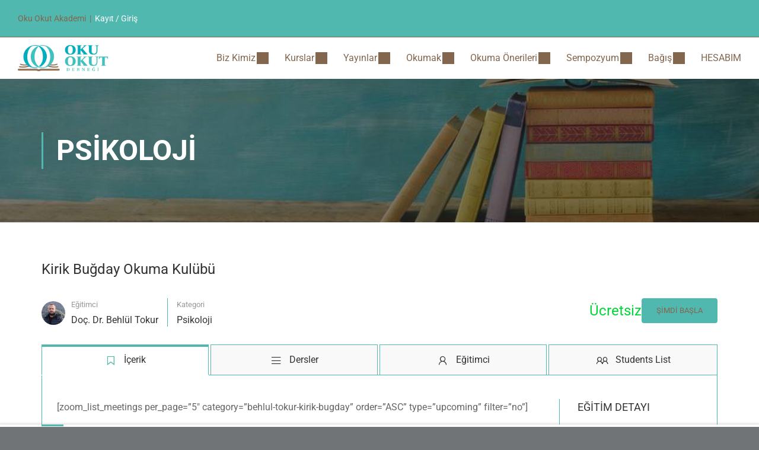

--- FILE ---
content_type: text/html; charset=UTF-8
request_url: https://www.okuokut.org/kurslar/kirik_bugday_okuma_kulubu/
body_size: 53454
content:
<!DOCTYPE html>
<html itemscope itemtype="http://schema.org/WebPage" lang="tr">
<head>
	<meta charset="UTF-8">
	<meta name="viewport" content="width=device-width, initial-scale=1">
	<link rel="profile" href="http://gmpg.org/xfn/11">
	<link rel="pingback" href="https://www.okuokut.org/xmlrpc.php">
	<script type="text/javascript" id="lpData">
/* <![CDATA[ */
var lpData = {"site_url":"https:\/\/www.okuokut.org","user_id":"0","theme":"eduma-child","lp_rest_url":"https:\/\/www.okuokut.org\/wp-json\/","nonce":"d6a2943e0b","is_course_archive":"","courses_url":"https:\/\/www.okuokut.org\/kurslar\/","urlParams":[],"lp_version":"4.3.2.5","lp_rest_load_ajax":"https:\/\/www.okuokut.org\/wp-json\/lp\/v1\/load_content_via_ajax\/","ajaxUrl":"https:\/\/www.okuokut.org\/wp-admin\/admin-ajax.php","lpAjaxUrl":"https:\/\/www.okuokut.org\/lp-ajax-handle","coverImageRatio":"5.16","toast":{"gravity":"bottom","position":"center","duration":3000,"close":1,"stopOnFocus":1,"classPrefix":"lp-toast"},"i18n":[]};
/* ]]> */
</script>
<script type="text/javascript" id="lpSettingCourses">
/* <![CDATA[ */
var lpSettingCourses = {"lpArchiveLoadAjax":"1","lpArchiveNoLoadAjaxFirst":"1","lpArchivePaginationType":"load-more","noLoadCoursesJs":"0"};
/* ]]> */
</script>
		<style id="learn-press-custom-css">
			:root {
				--lp-container-max-width: 1290px;
				--lp-cotainer-padding: 1rem;
				--lp-primary-color: #51b8b0;
				--lp-secondary-color: #83664e;
			}
		</style>
		<meta name='robots' content='index, follow, max-image-preview:large, max-snippet:-1, max-video-preview:-1' />
	<style>img:is([sizes="auto" i], [sizes^="auto," i]) { contain-intrinsic-size: 3000px 1500px }</style>
	<!-- Google tag (gtag.js) consent mode dataLayer added by Site Kit -->
<script type="text/javascript" id="google_gtagjs-js-consent-mode-data-layer">
/* <![CDATA[ */
window.dataLayer = window.dataLayer || [];function gtag(){dataLayer.push(arguments);}
gtag('consent', 'default', {"ad_personalization":"denied","ad_storage":"denied","ad_user_data":"denied","analytics_storage":"denied","functionality_storage":"denied","security_storage":"denied","personalization_storage":"denied","region":["AT","BE","BG","CH","CY","CZ","DE","DK","EE","ES","FI","FR","GB","GR","HR","HU","IE","IS","IT","LI","LT","LU","LV","MT","NL","NO","PL","PT","RO","SE","SI","SK"],"wait_for_update":500});
window._googlesitekitConsentCategoryMap = {"statistics":["analytics_storage"],"marketing":["ad_storage","ad_user_data","ad_personalization"],"functional":["functionality_storage","security_storage"],"preferences":["personalization_storage"]};
window._googlesitekitConsents = {"ad_personalization":"denied","ad_storage":"denied","ad_user_data":"denied","analytics_storage":"denied","functionality_storage":"denied","security_storage":"denied","personalization_storage":"denied","region":["AT","BE","BG","CH","CY","CZ","DE","DK","EE","ES","FI","FR","GB","GR","HR","HU","IE","IS","IT","LI","LT","LU","LV","MT","NL","NO","PL","PT","RO","SE","SI","SK"],"wait_for_update":500};
/* ]]> */
</script>
<!-- End Google tag (gtag.js) consent mode dataLayer added by Site Kit -->

	<!-- This site is optimized with the Yoast SEO plugin v26.7 - https://yoast.com/wordpress/plugins/seo/ -->
	<title>Kirik Buğday Okuma Kulübü</title>
	<meta name="description" content="Oku Okut Akademi | Ücretsiz Kurslar | Ücretsiz Eğitimler" />
	<link rel="canonical" href="https://www.okuokut.org/courses/kirik_bugday_okuma_kulubu/" />
	<meta property="og:locale" content="tr_TR" />
	<meta property="og:type" content="article" />
	<meta property="og:title" content="Kirik Buğday Okuma Kulübü" />
	<meta property="og:description" content="Oku Okut Akademi | Ücretsiz Kurslar | Ücretsiz Eğitimler" />
	<meta property="og:url" content="https://www.okuokut.org/courses/kirik_bugday_okuma_kulubu/" />
	<meta property="og:site_name" content="Oku Okut Derneği" />
	<meta property="article:publisher" content="https://www.facebook.com/okuokutakademi" />
	<meta property="article:modified_time" content="2023-01-01T10:41:16+00:00" />
	<meta property="og:image" content="https://www.okuokut.org/wp-content/uploads/2020/12/1-e1624813550433.jpeg" />
	<meta property="og:image:width" content="832" />
	<meta property="og:image:height" content="480" />
	<meta property="og:image:type" content="image/jpeg" />
	<meta name="twitter:card" content="summary_large_image" />
	<meta name="twitter:site" content="@okuokutdernegi" />
	<meta name="twitter:label1" content="Tahmini okuma süresi" />
	<meta name="twitter:data1" content="1 dakika" />
	<script type="application/ld+json" class="yoast-schema-graph">{"@context":"https://schema.org","@graph":[{"@type":"WebPage","@id":"https://www.okuokut.org/courses/kirik_bugday_okuma_kulubu/","url":"https://www.okuokut.org/courses/kirik_bugday_okuma_kulubu/","name":"Kirik Buğday Okuma Kulübü","isPartOf":{"@id":"https://www.okuokut.org/#website"},"primaryImageOfPage":{"@id":"https://www.okuokut.org/courses/kirik_bugday_okuma_kulubu/#primaryimage"},"image":{"@id":"https://www.okuokut.org/courses/kirik_bugday_okuma_kulubu/#primaryimage"},"thumbnailUrl":"https://www.okuokut.org/wp-content/uploads/2020/12/1-e1624813550433.jpeg","datePublished":"2020-12-21T21:59:05+00:00","dateModified":"2023-01-01T10:41:16+00:00","description":"Oku Okut Akademi | Ücretsiz Kurslar | Ücretsiz Eğitimler","breadcrumb":{"@id":"https://www.okuokut.org/courses/kirik_bugday_okuma_kulubu/#breadcrumb"},"inLanguage":"tr","potentialAction":[{"@type":"ReadAction","target":["https://www.okuokut.org/courses/kirik_bugday_okuma_kulubu/"]}]},{"@type":"ImageObject","inLanguage":"tr","@id":"https://www.okuokut.org/courses/kirik_bugday_okuma_kulubu/#primaryimage","url":"https://www.okuokut.org/wp-content/uploads/2020/12/1-e1624813550433.jpeg","contentUrl":"https://www.okuokut.org/wp-content/uploads/2020/12/1-e1624813550433.jpeg","width":832,"height":480},{"@type":"BreadcrumbList","@id":"https://www.okuokut.org/courses/kirik_bugday_okuma_kulubu/#breadcrumb","itemListElement":[{"@type":"ListItem","position":1,"name":"Anasayfa","item":"https://www.okuokut.org/"},{"@type":"ListItem","position":2,"name":"Kurslar","item":"https://www.okuokut.org/kurslar/"},{"@type":"ListItem","position":3,"name":"Kirik Buğday Okuma Kulübü"}]},{"@type":"WebSite","@id":"https://www.okuokut.org/#website","url":"https://www.okuokut.org/","name":"Oku Okut Akademi","description":"Oku Okut Akademi: Ücretsiz Akademik Eğitim Platformu","publisher":{"@id":"https://www.okuokut.org/#organization"},"alternateName":"Oku Okut Academy","potentialAction":[{"@type":"SearchAction","target":{"@type":"EntryPoint","urlTemplate":"https://www.okuokut.org/?s={search_term_string}"},"query-input":{"@type":"PropertyValueSpecification","valueRequired":true,"valueName":"search_term_string"}}],"inLanguage":"tr"},{"@type":"Organization","@id":"https://www.okuokut.org/#organization","name":"Oku Okut Derneği","alternateName":"Oku Okut Association","url":"https://www.okuokut.org/","logo":{"@type":"ImageObject","inLanguage":"tr","@id":"https://www.okuokut.org/#/schema/logo/image/","url":"https://www.okuokut.org/wp-content/uploads/2020/12/oku-okut-dernek-logo.svg","contentUrl":"https://www.okuokut.org/wp-content/uploads/2020/12/oku-okut-dernek-logo.svg","caption":"Oku Okut Derneği"},"image":{"@id":"https://www.okuokut.org/#/schema/logo/image/"},"sameAs":["https://www.facebook.com/okuokutakademi","https://x.com/okuokutdernegi","https://www.instagram.com/okuokutdernegi/","https://www.yaay.com.tr/okuokutdernegi","https://www.crossref.org/members/prep/34564","https://www.youtube.com/channel/UCBkmrBXhOEnQiKO36KWlD_Q"]}]}</script>
	<!-- / Yoast SEO plugin. -->


<link rel='dns-prefetch' href='//widgetlogic.org' />
<link rel='dns-prefetch' href='//www.googletagmanager.com' />
<link rel="alternate" type="application/rss+xml" title="Oku Okut Derneği &raquo; akışı" href="https://www.okuokut.org/feed/" />
<link rel="alternate" type="application/rss+xml" title="Oku Okut Derneği &raquo; yorum akışı" href="https://www.okuokut.org/comments/feed/" />
<link rel='stylesheet' id='sgr-css' href='https://www.okuokut.org/wp-content/plugins/simple-google-recaptcha/sgr.css?ver=1671587572' type='text/css' media='all' />
<link rel='stylesheet' id='wp-block-library-css' href='https://www.okuokut.org/wp-includes/css/dist/block-library/style.min.css?ver=6.8.3' type='text/css' media='all' />
<style id='wp-block-library-theme-inline-css' type='text/css'>
.wp-block-audio :where(figcaption){color:#555;font-size:13px;text-align:center}.is-dark-theme .wp-block-audio :where(figcaption){color:#ffffffa6}.wp-block-audio{margin:0 0 1em}.wp-block-code{border:1px solid #ccc;border-radius:4px;font-family:Menlo,Consolas,monaco,monospace;padding:.8em 1em}.wp-block-embed :where(figcaption){color:#555;font-size:13px;text-align:center}.is-dark-theme .wp-block-embed :where(figcaption){color:#ffffffa6}.wp-block-embed{margin:0 0 1em}.blocks-gallery-caption{color:#555;font-size:13px;text-align:center}.is-dark-theme .blocks-gallery-caption{color:#ffffffa6}:root :where(.wp-block-image figcaption){color:#555;font-size:13px;text-align:center}.is-dark-theme :root :where(.wp-block-image figcaption){color:#ffffffa6}.wp-block-image{margin:0 0 1em}.wp-block-pullquote{border-bottom:4px solid;border-top:4px solid;color:currentColor;margin-bottom:1.75em}.wp-block-pullquote cite,.wp-block-pullquote footer,.wp-block-pullquote__citation{color:currentColor;font-size:.8125em;font-style:normal;text-transform:uppercase}.wp-block-quote{border-left:.25em solid;margin:0 0 1.75em;padding-left:1em}.wp-block-quote cite,.wp-block-quote footer{color:currentColor;font-size:.8125em;font-style:normal;position:relative}.wp-block-quote:where(.has-text-align-right){border-left:none;border-right:.25em solid;padding-left:0;padding-right:1em}.wp-block-quote:where(.has-text-align-center){border:none;padding-left:0}.wp-block-quote.is-large,.wp-block-quote.is-style-large,.wp-block-quote:where(.is-style-plain){border:none}.wp-block-search .wp-block-search__label{font-weight:700}.wp-block-search__button{border:1px solid #ccc;padding:.375em .625em}:where(.wp-block-group.has-background){padding:1.25em 2.375em}.wp-block-separator.has-css-opacity{opacity:.4}.wp-block-separator{border:none;border-bottom:2px solid;margin-left:auto;margin-right:auto}.wp-block-separator.has-alpha-channel-opacity{opacity:1}.wp-block-separator:not(.is-style-wide):not(.is-style-dots){width:100px}.wp-block-separator.has-background:not(.is-style-dots){border-bottom:none;height:1px}.wp-block-separator.has-background:not(.is-style-wide):not(.is-style-dots){height:2px}.wp-block-table{margin:0 0 1em}.wp-block-table td,.wp-block-table th{word-break:normal}.wp-block-table :where(figcaption){color:#555;font-size:13px;text-align:center}.is-dark-theme .wp-block-table :where(figcaption){color:#ffffffa6}.wp-block-video :where(figcaption){color:#555;font-size:13px;text-align:center}.is-dark-theme .wp-block-video :where(figcaption){color:#ffffffa6}.wp-block-video{margin:0 0 1em}:root :where(.wp-block-template-part.has-background){margin-bottom:0;margin-top:0;padding:1.25em 2.375em}
</style>
<style id='classic-theme-styles-inline-css' type='text/css'>
/*! This file is auto-generated */
.wp-block-button__link{color:#fff;background-color:#32373c;border-radius:9999px;box-shadow:none;text-decoration:none;padding:calc(.667em + 2px) calc(1.333em + 2px);font-size:1.125em}.wp-block-file__button{background:#32373c;color:#fff;text-decoration:none}
</style>
<style id='bp-login-form-style-inline-css' type='text/css'>
.widget_bp_core_login_widget .bp-login-widget-user-avatar{float:left}.widget_bp_core_login_widget .bp-login-widget-user-links{margin-left:70px}#bp-login-widget-form label{display:block;font-weight:600;margin:15px 0 5px;width:auto}#bp-login-widget-form input[type=password],#bp-login-widget-form input[type=text]{background-color:#fafafa;border:1px solid #d6d6d6;border-radius:0;font:inherit;font-size:100%;padding:.5em;width:100%}#bp-login-widget-form .bp-login-widget-register-link,#bp-login-widget-form .login-submit{display:inline;width:-moz-fit-content;width:fit-content}#bp-login-widget-form .bp-login-widget-register-link{margin-left:1em}#bp-login-widget-form .bp-login-widget-register-link a{filter:invert(1)}#bp-login-widget-form .bp-login-widget-pwd-link{font-size:80%}

</style>
<style id='bp-primary-nav-style-inline-css' type='text/css'>
.buddypress_object_nav .bp-navs{background:#0000;clear:both;overflow:hidden}.buddypress_object_nav .bp-navs ul{margin:0;padding:0}.buddypress_object_nav .bp-navs ul li{list-style:none;margin:0}.buddypress_object_nav .bp-navs ul li a,.buddypress_object_nav .bp-navs ul li span{border:0;display:block;padding:5px 10px;text-decoration:none}.buddypress_object_nav .bp-navs ul li .count{background:#eaeaea;border:1px solid #ccc;border-radius:50%;color:#555;display:inline-block;font-size:12px;margin-left:2px;padding:3px 6px;text-align:center;vertical-align:middle}.buddypress_object_nav .bp-navs ul li a .count:empty{display:none}.buddypress_object_nav .bp-navs ul li.last select{max-width:185px}.buddypress_object_nav .bp-navs ul li.current a,.buddypress_object_nav .bp-navs ul li.selected a{color:#333;opacity:1}.buddypress_object_nav .bp-navs ul li.current a .count,.buddypress_object_nav .bp-navs ul li.selected a .count{background-color:#fff}.buddypress_object_nav .bp-navs ul li.dynamic a .count,.buddypress_object_nav .bp-navs ul li.dynamic.current a .count,.buddypress_object_nav .bp-navs ul li.dynamic.selected a .count{background-color:#5087e5;border:0;color:#fafafa}.buddypress_object_nav .bp-navs ul li.dynamic a:hover .count{background-color:#5087e5;border:0;color:#fff}.buddypress_object_nav .main-navs.dir-navs{margin-bottom:20px}.buddypress_object_nav .bp-navs.group-create-links ul li.current a{text-align:center}.buddypress_object_nav .bp-navs.group-create-links ul li:not(.current),.buddypress_object_nav .bp-navs.group-create-links ul li:not(.current) a{color:#767676}.buddypress_object_nav .bp-navs.group-create-links ul li:not(.current) a:focus,.buddypress_object_nav .bp-navs.group-create-links ul li:not(.current) a:hover{background:none;color:#555}.buddypress_object_nav .bp-navs.group-create-links ul li:not(.current) a[disabled]:focus,.buddypress_object_nav .bp-navs.group-create-links ul li:not(.current) a[disabled]:hover{color:#767676}

</style>
<style id='bp-member-style-inline-css' type='text/css'>
[data-type="bp/member"] input.components-placeholder__input{border:1px solid #757575;border-radius:2px;flex:1 1 auto;padding:6px 8px}.bp-block-member{position:relative}.bp-block-member .member-content{display:flex}.bp-block-member .user-nicename{display:block}.bp-block-member .user-nicename a{border:none;color:currentColor;text-decoration:none}.bp-block-member .bp-profile-button{width:100%}.bp-block-member .bp-profile-button a.button{bottom:10px;display:inline-block;margin:18px 0 0;position:absolute;right:0}.bp-block-member.has-cover .item-header-avatar,.bp-block-member.has-cover .member-content,.bp-block-member.has-cover .member-description{z-index:2}.bp-block-member.has-cover .member-content,.bp-block-member.has-cover .member-description{padding-top:75px}.bp-block-member.has-cover .bp-member-cover-image{background-color:#c5c5c5;background-position:top;background-repeat:no-repeat;background-size:cover;border:0;display:block;height:150px;left:0;margin:0;padding:0;position:absolute;top:0;width:100%;z-index:1}.bp-block-member img.avatar{height:auto;width:auto}.bp-block-member.avatar-none .item-header-avatar{display:none}.bp-block-member.avatar-none.has-cover{min-height:200px}.bp-block-member.avatar-full{min-height:150px}.bp-block-member.avatar-full .item-header-avatar{width:180px}.bp-block-member.avatar-thumb .member-content{align-items:center;min-height:50px}.bp-block-member.avatar-thumb .item-header-avatar{width:70px}.bp-block-member.avatar-full.has-cover{min-height:300px}.bp-block-member.avatar-full.has-cover .item-header-avatar{width:200px}.bp-block-member.avatar-full.has-cover img.avatar{background:#fffc;border:2px solid #fff;margin-left:20px}.bp-block-member.avatar-thumb.has-cover .item-header-avatar{padding-top:75px}.entry .entry-content .bp-block-member .user-nicename a{border:none;color:currentColor;text-decoration:none}

</style>
<style id='bp-members-style-inline-css' type='text/css'>
[data-type="bp/members"] .components-placeholder.is-appender{min-height:0}[data-type="bp/members"] .components-placeholder.is-appender .components-placeholder__label:empty{display:none}[data-type="bp/members"] .components-placeholder input.components-placeholder__input{border:1px solid #757575;border-radius:2px;flex:1 1 auto;padding:6px 8px}[data-type="bp/members"].avatar-none .member-description{width:calc(100% - 44px)}[data-type="bp/members"].avatar-full .member-description{width:calc(100% - 224px)}[data-type="bp/members"].avatar-thumb .member-description{width:calc(100% - 114px)}[data-type="bp/members"] .member-content{position:relative}[data-type="bp/members"] .member-content .is-right{position:absolute;right:2px;top:2px}[data-type="bp/members"] .columns-2 .member-content .member-description,[data-type="bp/members"] .columns-3 .member-content .member-description,[data-type="bp/members"] .columns-4 .member-content .member-description{padding-left:44px;width:calc(100% - 44px)}[data-type="bp/members"] .columns-3 .is-right{right:-10px}[data-type="bp/members"] .columns-4 .is-right{right:-50px}.bp-block-members.is-grid{display:flex;flex-wrap:wrap;padding:0}.bp-block-members.is-grid .member-content{margin:0 1.25em 1.25em 0;width:100%}@media(min-width:600px){.bp-block-members.columns-2 .member-content{width:calc(50% - .625em)}.bp-block-members.columns-2 .member-content:nth-child(2n){margin-right:0}.bp-block-members.columns-3 .member-content{width:calc(33.33333% - .83333em)}.bp-block-members.columns-3 .member-content:nth-child(3n){margin-right:0}.bp-block-members.columns-4 .member-content{width:calc(25% - .9375em)}.bp-block-members.columns-4 .member-content:nth-child(4n){margin-right:0}}.bp-block-members .member-content{display:flex;flex-direction:column;padding-bottom:1em;text-align:center}.bp-block-members .member-content .item-header-avatar,.bp-block-members .member-content .member-description{width:100%}.bp-block-members .member-content .item-header-avatar{margin:0 auto}.bp-block-members .member-content .item-header-avatar img.avatar{display:inline-block}@media(min-width:600px){.bp-block-members .member-content{flex-direction:row;text-align:left}.bp-block-members .member-content .item-header-avatar,.bp-block-members .member-content .member-description{width:auto}.bp-block-members .member-content .item-header-avatar{margin:0}}.bp-block-members .member-content .user-nicename{display:block}.bp-block-members .member-content .user-nicename a{border:none;color:currentColor;text-decoration:none}.bp-block-members .member-content time{color:#767676;display:block;font-size:80%}.bp-block-members.avatar-none .item-header-avatar{display:none}.bp-block-members.avatar-full{min-height:190px}.bp-block-members.avatar-full .item-header-avatar{width:180px}.bp-block-members.avatar-thumb .member-content{min-height:80px}.bp-block-members.avatar-thumb .item-header-avatar{width:70px}.bp-block-members.columns-2 .member-content,.bp-block-members.columns-3 .member-content,.bp-block-members.columns-4 .member-content{display:block;text-align:center}.bp-block-members.columns-2 .member-content .item-header-avatar,.bp-block-members.columns-3 .member-content .item-header-avatar,.bp-block-members.columns-4 .member-content .item-header-avatar{margin:0 auto}.bp-block-members img.avatar{height:auto;max-width:-moz-fit-content;max-width:fit-content;width:auto}.bp-block-members .member-content.has-activity{align-items:center}.bp-block-members .member-content.has-activity .item-header-avatar{padding-right:1em}.bp-block-members .member-content.has-activity .wp-block-quote{margin-bottom:0;text-align:left}.bp-block-members .member-content.has-activity .wp-block-quote cite a,.entry .entry-content .bp-block-members .user-nicename a{border:none;color:currentColor;text-decoration:none}

</style>
<style id='bp-dynamic-members-style-inline-css' type='text/css'>
.bp-dynamic-block-container .item-options{font-size:.5em;margin:0 0 1em;padding:1em 0}.bp-dynamic-block-container .item-options a.selected{font-weight:600}.bp-dynamic-block-container ul.item-list{list-style:none;margin:1em 0;padding-left:0}.bp-dynamic-block-container ul.item-list li{margin-bottom:1em}.bp-dynamic-block-container ul.item-list li:after,.bp-dynamic-block-container ul.item-list li:before{content:" ";display:table}.bp-dynamic-block-container ul.item-list li:after{clear:both}.bp-dynamic-block-container ul.item-list li .item-avatar{float:left;width:60px}.bp-dynamic-block-container ul.item-list li .item{margin-left:70px}

</style>
<style id='bp-online-members-style-inline-css' type='text/css'>
.widget_bp_core_whos_online_widget .avatar-block,[data-type="bp/online-members"] .avatar-block{display:flex;flex-flow:row wrap}.widget_bp_core_whos_online_widget .avatar-block img,[data-type="bp/online-members"] .avatar-block img{margin:.5em}

</style>
<style id='bp-active-members-style-inline-css' type='text/css'>
.widget_bp_core_recently_active_widget .avatar-block,[data-type="bp/active-members"] .avatar-block{display:flex;flex-flow:row wrap}.widget_bp_core_recently_active_widget .avatar-block img,[data-type="bp/active-members"] .avatar-block img{margin:.5em}

</style>
<style id='bp-latest-activities-style-inline-css' type='text/css'>
.bp-latest-activities .components-flex.components-select-control select[multiple]{height:auto;padding:0 8px}.bp-latest-activities .components-flex.components-select-control select[multiple]+.components-input-control__suffix svg{display:none}.bp-latest-activities-block a,.entry .entry-content .bp-latest-activities-block a{border:none;text-decoration:none}.bp-latest-activities-block .activity-list.item-list blockquote{border:none;padding:0}.bp-latest-activities-block .activity-list.item-list blockquote .activity-item:not(.mini){box-shadow:1px 0 4px #00000026;padding:0 1em;position:relative}.bp-latest-activities-block .activity-list.item-list blockquote .activity-item:not(.mini):after,.bp-latest-activities-block .activity-list.item-list blockquote .activity-item:not(.mini):before{border-color:#0000;border-style:solid;content:"";display:block;height:0;left:15px;position:absolute;width:0}.bp-latest-activities-block .activity-list.item-list blockquote .activity-item:not(.mini):before{border-top-color:#00000026;border-width:9px;bottom:-18px;left:14px}.bp-latest-activities-block .activity-list.item-list blockquote .activity-item:not(.mini):after{border-top-color:#fff;border-width:8px;bottom:-16px}.bp-latest-activities-block .activity-list.item-list blockquote .activity-item.mini .avatar{display:inline-block;height:20px;margin-right:2px;vertical-align:middle;width:20px}.bp-latest-activities-block .activity-list.item-list footer{align-items:center;display:flex}.bp-latest-activities-block .activity-list.item-list footer img.avatar{border:none;display:inline-block;margin-right:.5em}.bp-latest-activities-block .activity-list.item-list footer .activity-time-since{font-size:90%}.bp-latest-activities-block .widget-error{border-left:4px solid #0b80a4;box-shadow:1px 0 4px #00000026}.bp-latest-activities-block .widget-error p{padding:0 1em}

</style>
<link rel='stylesheet' id='block-widget-css' href='https://www.okuokut.org/wp-content/plugins/widget-logic/block_widget/css/widget.css?ver=1725020812' type='text/css' media='all' />
<style id='global-styles-inline-css' type='text/css'>
:root{--wp--preset--aspect-ratio--square: 1;--wp--preset--aspect-ratio--4-3: 4/3;--wp--preset--aspect-ratio--3-4: 3/4;--wp--preset--aspect-ratio--3-2: 3/2;--wp--preset--aspect-ratio--2-3: 2/3;--wp--preset--aspect-ratio--16-9: 16/9;--wp--preset--aspect-ratio--9-16: 9/16;--wp--preset--color--black: #000000;--wp--preset--color--cyan-bluish-gray: #abb8c3;--wp--preset--color--white: #ffffff;--wp--preset--color--pale-pink: #f78da7;--wp--preset--color--vivid-red: #cf2e2e;--wp--preset--color--luminous-vivid-orange: #ff6900;--wp--preset--color--luminous-vivid-amber: #fcb900;--wp--preset--color--light-green-cyan: #7bdcb5;--wp--preset--color--vivid-green-cyan: #00d084;--wp--preset--color--pale-cyan-blue: #8ed1fc;--wp--preset--color--vivid-cyan-blue: #0693e3;--wp--preset--color--vivid-purple: #9b51e0;--wp--preset--color--primary: #51b8b0;--wp--preset--color--title: #333;--wp--preset--color--sub-title: #999;--wp--preset--color--border-input: #ddd;--wp--preset--gradient--vivid-cyan-blue-to-vivid-purple: linear-gradient(135deg,rgba(6,147,227,1) 0%,rgb(155,81,224) 100%);--wp--preset--gradient--light-green-cyan-to-vivid-green-cyan: linear-gradient(135deg,rgb(122,220,180) 0%,rgb(0,208,130) 100%);--wp--preset--gradient--luminous-vivid-amber-to-luminous-vivid-orange: linear-gradient(135deg,rgba(252,185,0,1) 0%,rgba(255,105,0,1) 100%);--wp--preset--gradient--luminous-vivid-orange-to-vivid-red: linear-gradient(135deg,rgba(255,105,0,1) 0%,rgb(207,46,46) 100%);--wp--preset--gradient--very-light-gray-to-cyan-bluish-gray: linear-gradient(135deg,rgb(238,238,238) 0%,rgb(169,184,195) 100%);--wp--preset--gradient--cool-to-warm-spectrum: linear-gradient(135deg,rgb(74,234,220) 0%,rgb(151,120,209) 20%,rgb(207,42,186) 40%,rgb(238,44,130) 60%,rgb(251,105,98) 80%,rgb(254,248,76) 100%);--wp--preset--gradient--blush-light-purple: linear-gradient(135deg,rgb(255,206,236) 0%,rgb(152,150,240) 100%);--wp--preset--gradient--blush-bordeaux: linear-gradient(135deg,rgb(254,205,165) 0%,rgb(254,45,45) 50%,rgb(107,0,62) 100%);--wp--preset--gradient--luminous-dusk: linear-gradient(135deg,rgb(255,203,112) 0%,rgb(199,81,192) 50%,rgb(65,88,208) 100%);--wp--preset--gradient--pale-ocean: linear-gradient(135deg,rgb(255,245,203) 0%,rgb(182,227,212) 50%,rgb(51,167,181) 100%);--wp--preset--gradient--electric-grass: linear-gradient(135deg,rgb(202,248,128) 0%,rgb(113,206,126) 100%);--wp--preset--gradient--midnight: linear-gradient(135deg,rgb(2,3,129) 0%,rgb(40,116,252) 100%);--wp--preset--font-size--small: 13px;--wp--preset--font-size--medium: 20px;--wp--preset--font-size--large: 28px;--wp--preset--font-size--x-large: 42px;--wp--preset--font-size--normal: 15px;--wp--preset--font-size--huge: 36px;--wp--preset--spacing--20: 0.44rem;--wp--preset--spacing--30: 0.67rem;--wp--preset--spacing--40: 1rem;--wp--preset--spacing--50: 1.5rem;--wp--preset--spacing--60: 2.25rem;--wp--preset--spacing--70: 3.38rem;--wp--preset--spacing--80: 5.06rem;--wp--preset--shadow--natural: 6px 6px 9px rgba(0, 0, 0, 0.2);--wp--preset--shadow--deep: 12px 12px 50px rgba(0, 0, 0, 0.4);--wp--preset--shadow--sharp: 6px 6px 0px rgba(0, 0, 0, 0.2);--wp--preset--shadow--outlined: 6px 6px 0px -3px rgba(255, 255, 255, 1), 6px 6px rgba(0, 0, 0, 1);--wp--preset--shadow--crisp: 6px 6px 0px rgba(0, 0, 0, 1);}:where(.is-layout-flex){gap: 0.5em;}:where(.is-layout-grid){gap: 0.5em;}body .is-layout-flex{display: flex;}.is-layout-flex{flex-wrap: wrap;align-items: center;}.is-layout-flex > :is(*, div){margin: 0;}body .is-layout-grid{display: grid;}.is-layout-grid > :is(*, div){margin: 0;}:where(.wp-block-columns.is-layout-flex){gap: 2em;}:where(.wp-block-columns.is-layout-grid){gap: 2em;}:where(.wp-block-post-template.is-layout-flex){gap: 1.25em;}:where(.wp-block-post-template.is-layout-grid){gap: 1.25em;}.has-black-color{color: var(--wp--preset--color--black) !important;}.has-cyan-bluish-gray-color{color: var(--wp--preset--color--cyan-bluish-gray) !important;}.has-white-color{color: var(--wp--preset--color--white) !important;}.has-pale-pink-color{color: var(--wp--preset--color--pale-pink) !important;}.has-vivid-red-color{color: var(--wp--preset--color--vivid-red) !important;}.has-luminous-vivid-orange-color{color: var(--wp--preset--color--luminous-vivid-orange) !important;}.has-luminous-vivid-amber-color{color: var(--wp--preset--color--luminous-vivid-amber) !important;}.has-light-green-cyan-color{color: var(--wp--preset--color--light-green-cyan) !important;}.has-vivid-green-cyan-color{color: var(--wp--preset--color--vivid-green-cyan) !important;}.has-pale-cyan-blue-color{color: var(--wp--preset--color--pale-cyan-blue) !important;}.has-vivid-cyan-blue-color{color: var(--wp--preset--color--vivid-cyan-blue) !important;}.has-vivid-purple-color{color: var(--wp--preset--color--vivid-purple) !important;}.has-black-background-color{background-color: var(--wp--preset--color--black) !important;}.has-cyan-bluish-gray-background-color{background-color: var(--wp--preset--color--cyan-bluish-gray) !important;}.has-white-background-color{background-color: var(--wp--preset--color--white) !important;}.has-pale-pink-background-color{background-color: var(--wp--preset--color--pale-pink) !important;}.has-vivid-red-background-color{background-color: var(--wp--preset--color--vivid-red) !important;}.has-luminous-vivid-orange-background-color{background-color: var(--wp--preset--color--luminous-vivid-orange) !important;}.has-luminous-vivid-amber-background-color{background-color: var(--wp--preset--color--luminous-vivid-amber) !important;}.has-light-green-cyan-background-color{background-color: var(--wp--preset--color--light-green-cyan) !important;}.has-vivid-green-cyan-background-color{background-color: var(--wp--preset--color--vivid-green-cyan) !important;}.has-pale-cyan-blue-background-color{background-color: var(--wp--preset--color--pale-cyan-blue) !important;}.has-vivid-cyan-blue-background-color{background-color: var(--wp--preset--color--vivid-cyan-blue) !important;}.has-vivid-purple-background-color{background-color: var(--wp--preset--color--vivid-purple) !important;}.has-black-border-color{border-color: var(--wp--preset--color--black) !important;}.has-cyan-bluish-gray-border-color{border-color: var(--wp--preset--color--cyan-bluish-gray) !important;}.has-white-border-color{border-color: var(--wp--preset--color--white) !important;}.has-pale-pink-border-color{border-color: var(--wp--preset--color--pale-pink) !important;}.has-vivid-red-border-color{border-color: var(--wp--preset--color--vivid-red) !important;}.has-luminous-vivid-orange-border-color{border-color: var(--wp--preset--color--luminous-vivid-orange) !important;}.has-luminous-vivid-amber-border-color{border-color: var(--wp--preset--color--luminous-vivid-amber) !important;}.has-light-green-cyan-border-color{border-color: var(--wp--preset--color--light-green-cyan) !important;}.has-vivid-green-cyan-border-color{border-color: var(--wp--preset--color--vivid-green-cyan) !important;}.has-pale-cyan-blue-border-color{border-color: var(--wp--preset--color--pale-cyan-blue) !important;}.has-vivid-cyan-blue-border-color{border-color: var(--wp--preset--color--vivid-cyan-blue) !important;}.has-vivid-purple-border-color{border-color: var(--wp--preset--color--vivid-purple) !important;}.has-vivid-cyan-blue-to-vivid-purple-gradient-background{background: var(--wp--preset--gradient--vivid-cyan-blue-to-vivid-purple) !important;}.has-light-green-cyan-to-vivid-green-cyan-gradient-background{background: var(--wp--preset--gradient--light-green-cyan-to-vivid-green-cyan) !important;}.has-luminous-vivid-amber-to-luminous-vivid-orange-gradient-background{background: var(--wp--preset--gradient--luminous-vivid-amber-to-luminous-vivid-orange) !important;}.has-luminous-vivid-orange-to-vivid-red-gradient-background{background: var(--wp--preset--gradient--luminous-vivid-orange-to-vivid-red) !important;}.has-very-light-gray-to-cyan-bluish-gray-gradient-background{background: var(--wp--preset--gradient--very-light-gray-to-cyan-bluish-gray) !important;}.has-cool-to-warm-spectrum-gradient-background{background: var(--wp--preset--gradient--cool-to-warm-spectrum) !important;}.has-blush-light-purple-gradient-background{background: var(--wp--preset--gradient--blush-light-purple) !important;}.has-blush-bordeaux-gradient-background{background: var(--wp--preset--gradient--blush-bordeaux) !important;}.has-luminous-dusk-gradient-background{background: var(--wp--preset--gradient--luminous-dusk) !important;}.has-pale-ocean-gradient-background{background: var(--wp--preset--gradient--pale-ocean) !important;}.has-electric-grass-gradient-background{background: var(--wp--preset--gradient--electric-grass) !important;}.has-midnight-gradient-background{background: var(--wp--preset--gradient--midnight) !important;}.has-small-font-size{font-size: var(--wp--preset--font-size--small) !important;}.has-medium-font-size{font-size: var(--wp--preset--font-size--medium) !important;}.has-large-font-size{font-size: var(--wp--preset--font-size--large) !important;}.has-x-large-font-size{font-size: var(--wp--preset--font-size--x-large) !important;}
:where(.wp-block-post-template.is-layout-flex){gap: 1.25em;}:where(.wp-block-post-template.is-layout-grid){gap: 1.25em;}
:where(.wp-block-columns.is-layout-flex){gap: 2em;}:where(.wp-block-columns.is-layout-grid){gap: 2em;}
:root :where(.wp-block-pullquote){font-size: 1.5em;line-height: 1.6;}
</style>
<link rel='stylesheet' id='contact-form-7-css' href='https://www.okuokut.org/wp-content/plugins/contact-form-7/includes/css/styles.css?ver=6.1.4' type='text/css' media='all' />
<link rel='stylesheet' id='tp-portfolio-style-css' href='https://www.okuokut.org/wp-content/plugins/tp-portfolio/assets/css/style.css?ver=2.0.0' type='text/css' media='all' />
<link rel='stylesheet' id='wbg-selectize-css' href='https://www.okuokut.org/wp-content/plugins/wp-books-gallery/assets/css/selectize.bootstrap3.min.css?ver=4.7.7' type='text/css' media='' />
<link rel='stylesheet' id='wbg-font-awesome-css' href='https://www.okuokut.org/wp-content/plugins/wp-books-gallery/assets/css/fontawesome/css/all.min.css?ver=4.7.7' type='text/css' media='' />
<link rel='stylesheet' id='wbg-front-css' href='https://www.okuokut.org/wp-content/plugins/wp-books-gallery/assets/css/wbg-front.css?ver=4.7.7' type='text/css' media='' />
<link rel='stylesheet' id='h5p-plugin-styles-css' href='https://www.okuokut.org/wp-content/plugins/h5p/h5p-php-library/styles/h5p.css?ver=1.16.2' type='text/css' media='all' />
<link rel='stylesheet' id='learn-press-buddypress-css' href='https://www.okuokut.org/wp-content/plugins/learnpress-buddypress/assets/css/site.css?ver=6.8.3' type='text/css' media='all' />
<link rel='stylesheet' id='certificates-css-css' href='https://www.okuokut.org/wp-content/plugins/learnpress-certificates/assets/dist/css/certificates.css?ver=69749adbd635f' type='text/css' media='all' />
<link rel='stylesheet' id='learnpress-css' href='https://www.okuokut.org/wp-content/plugins/learnpress/assets/css/learnpress.css?ver=1769249499' type='text/css' media='all' />
<link rel='stylesheet' id='learnpress-widgets-css' href='https://www.okuokut.org/wp-content/plugins/learnpress/assets/css/widgets.css?ver=1769249499' type='text/css' media='all' />
<link rel='stylesheet' id='thim-parent-style-css' href='https://www.okuokut.org/wp-content/themes/eduma/style.css?ver=5.8.2' type='text/css' media='all' />
<link rel='stylesheet' id='thim-style-css' href='https://www.okuokut.org/wp-content/themes/eduma-child/style.css?ver=69749adbd7d97' type='text/css' media='all' />
<style id='thim-style-inline-css' type='text/css'>
:root{--thim-body-primary-color:#51b8b0;--thim-body-secondary-color:#51b8b0;--thim-button-text-color:#83664e;--thim-button-hover-color:#83664e;--thim-border-color:#51b8b0;--thim-placeholder-color:#999;--top-info-course-background_color:#fff;--top-info-course-text_color:#51b8b0;--thim-footer-font-title-variant:700;--thim-footer-font-title-font-size:14px;--thim-footer-font-title-line-height:40px;--thim-footer-font-title-text-transform:uppercase;--thim-top-heading-title-align:left;--thim-top-heading-title-font-size-desktop:48px;--thim-top-heading-title-font-size-mobile:35px;--thim-top-heading-title-font-text-transform:uppercase;--thim-top-heading-title-font-weight:bold;--thim-top-heading-padding-top:90px;--thim-top-heading-padding-bottom:90px;--thim-top-heading-padding-top-mobile:50px;--thim-top-heading-padding-bottom-mobile:50px;--thim-breacrumb-font-size:1em;--thim-breacrumb-color:#666;--thim-course-price-color:#3fd2c6;--thim-width-logo:153px;--thim-bg-color-toolbar:#51b8b0;--thim-text-color-toolbar:#83664e;--thim-link-color-toolbar:#fff;--thim-link-hover-color-toolbar:#113bc7;--thim-toolbar-variant:regular;--thim-toolbar-font-size:14px;--thim-toolbar-line-height:30px;--thim-toolbar-text-transform:none;--thim-toolbar-border-type:double;--thim-toolbar-border-size:1px;--thim-link-color-toolbar-border-button:#83664e;--thim-bg-main-menu-color:#ffffff;--thim-main-menu-variant:regular;--thim-main-menu-font-size:16px;--thim-main-menu-line-height:1.3em;--thim-main-menu-text-transform:capitalize;--thim-main-menu-font-weight:600;--thim-main-menu-text-color:#83664e;--thim_main_menu_text_color_rgb:131,102,78;--thim-main-menu-text-hover-color:#000000;--thim-sticky-bg-main-menu-color:#fff;--thim-sticky-main-menu-text-color:#333;--thim_sticky_main_menu_text_color_rgb:51,3,;--thim-sticky-main-menu-text-hover-color:#333;--thim-sub-menu-bg-color:#ffffff;--thim-sub-menu-border-color:rgba(43,43,43,0);--thim-sub-menu-text-color:#999;--thim-sub-menu-text-color-hover:#333;--thim-bg-mobile-menu-color:#232323;--thim-mobile-menu-text-color:#777;--thim_mobile_menu_text_color_rgb:119,7,;--thim-mobile-menu-text-hover-color:#fff;--thim-bg-switch-layout-style:#f5f5f5;--thim-padding-switch-layout-style:10px;--thim-font-body-font-family:Roboto;--thim-font-body-variant:regular;--thim-font-body-font-size:16px;--thim-font-body-line-height:1.7em;--thim-font-body-color:#666666;--thim-font-title-font-family:Roboto;--thim-font-title-color:#333333;--thim-font-title-variant:regular;--thim-font-h1-font-size:32px;--thim-font-h1-line-height:1.6em;--thim-font-h1-text-transform:none;--thim-font-h2-font-size:24px;--thim-font-h2-line-height:1.6em;--thim-font-h2-text-transform:none;--thim-font-h3-font-size:22px;--thim-font-h3-line-height:1.6em;--thim-font-h3-text-transform:none;--thim-font-h4-font-size:18px;--thim-font-h4-line-height:1.6em;--thim-font-h4-text-transform:none;--thim-font-h4-variant:regular;--thim-font-h5-font-size:16px;--thim-font-h5-line-height:1.6em;--thim-font-h5-text-transform:none;--thim-font-h5-variant:regular;--thim-font-h6-font-size:14px;--thim-font-h6-line-height:1.4em;--thim-font-h6-text-transform:none;--thim-font-h6-variant:regular;--thim-font-title-sidebar-font-size:18px;--thim-font-title-sidebar-line-height:1.4em;--thim-font-title-sidebar-text-transform:uppercase;--thim-font-button-variant:regular;--thim-font-button-font-size:13px;--thim-font-button-line-height:1.6em;--thim-font-button-text-transform:uppercase;--thim-preload-style-background:#ffffff;--thim-preload-style-color:#54c9c7;--thim-footer-bg-color:#4b4e51;--thim-footer-color-title:#ffffff;--thim-footer-color-text:#ffffff;--thim-footer-color-link:#ffffff;--thim-footer-color-hover:#ffb606;--thim-padding-content-pdtop-desktop:60px;--thim-padding-content-pdbottom-desktop:60px;--thim-padding-content-pdtop-mobile:40px;--thim-padding-content-pdbottom-mobile:40px;--thim-content-course-border:1;--thim-border-radius-item:4px;--thim-border-radius-item-big:10px;--thim-border-radius-button:4px;--thim-copyright-bg-color:#4b4e51;--thim-copyright-text-color:#999999;--thim-copyright-border-color:#999999;--thim-bg-pattern:url("https://www.okuokut.org/wp-content/themes/eduma/images/patterns/pattern1.png");--thim-bg-repeat:no-repeat;--thim-bg-position:center;--thim-bg-attachment:inherit;--thim-bg-size:inherit;--thim-footer-bg-repeat:no-repeat;--thim-footer-bg-position:center;--thim-footer-bg-size:inherit;--thim-footer-bg-attachment:inherit;--thim-body-bg-color:#fff;--nav-mobile-color-background:#ffffff;--nav-mobile-color-text:#333;--nav-mobile-color-hover:#ffb606;}
/** CSS BuddyPress */
#buddypress div.item-list-tabs ul li,#buddypress .bp-avatar-nav ul.avatar-nav-items li{position:relative;border-bottom:1px solid var(--thim-border-color,#eee)}#buddypress div.item-list-tabs ul li a,#buddypress .bp-avatar-nav ul.avatar-nav-items li a{border-radius:0;margin-right:3px;border:1px solid var(--thim-border-color,#eee);border-bottom:0;font-size:13px;font-weight:700;background:#f9f9f9;line-height:24px;padding:5px 15px;min-width:150px;text-align:center;color:var(--thim-font-title-color)}#buddypress div.item-list-tabs ul li a span,#buddypress .bp-avatar-nav ul.avatar-nav-items li a span{line-height:15px}#buddypress div.item-list-tabs ul li#activity-favs-personal-li:before,#buddypress div.item-list-tabs ul li#read-personal-li:before,#buddypress div.item-list-tabs ul li:last-child:before,#buddypress .bp-avatar-nav ul.avatar-nav-items li#activity-favs-personal-li:before,#buddypress .bp-avatar-nav ul.avatar-nav-items li#read-personal-li:before,#buddypress .bp-avatar-nav ul.avatar-nav-items li:last-child:before{right:0}#buddypress div.item-list-tabs ul li#activity-favs-personal-li:after,#buddypress div.item-list-tabs ul li#read-personal-li:after,#buddypress div.item-list-tabs ul li:last-child:after,#buddypress .bp-avatar-nav ul.avatar-nav-items li#activity-favs-personal-li:after,#buddypress .bp-avatar-nav ul.avatar-nav-items li#read-personal-li:after,#buddypress .bp-avatar-nav ul.avatar-nav-items li:last-child:after{right:0}#buddypress div.item-list-tabs ul li#activity-favs-personal-li a,#buddypress div.item-list-tabs ul li#read-personal-li a,#buddypress div.item-list-tabs ul li:last-child a,#buddypress .bp-avatar-nav ul.avatar-nav-items li#activity-favs-personal-li a,#buddypress .bp-avatar-nav ul.avatar-nav-items li#read-personal-li a,#buddypress .bp-avatar-nav ul.avatar-nav-items li:last-child a{margin-right:0}#buddypress div.item-list-tabs ul li#activity-filter-select,#buddypress div.item-list-tabs ul li.filter,#buddypress .bp-avatar-nav ul.avatar-nav-items li#activity-filter-select,#buddypress .bp-avatar-nav ul.avatar-nav-items li.filter{border-bottom:0}#buddypress div.item-list-tabs ul li:before,#buddypress .bp-avatar-nav ul.avatar-nav-items li:before{content:"";position:absolute;top:0;left:0;right:3px;height:3px}#buddypress div.item-list-tabs ul li:after,#buddypress .bp-avatar-nav ul.avatar-nav-items li:after{bottom:-1px;z-index:10;background:transparent;left:0;right:3px;height:1px;content:"";position:absolute}#buddypress div.item-list-tabs ul li.selected:after,#buddypress div.item-list-tabs ul li.current:after,#buddypress .bp-avatar-nav ul.avatar-nav-items li.selected:after,#buddypress .bp-avatar-nav ul.avatar-nav-items li.current:after{background:#fff}#buddypress div.item-list-tabs ul li.selected:before,#buddypress div.item-list-tabs ul li.current:before,#buddypress .bp-avatar-nav ul.avatar-nav-items li.selected:before,#buddypress .bp-avatar-nav ul.avatar-nav-items li.current:before{color:var(--thim-body-primary-color,#ffb606)}#buddypress div.item-list-tabs ul li.selected a,#buddypress div.item-list-tabs ul li.current a,#buddypress .bp-avatar-nav ul.avatar-nav-items li.selected a,#buddypress .bp-avatar-nav ul.avatar-nav-items li.current a{color:var(--thim-font-title-color);background:#fff;filter:alpha(opacity=100);-ms-filter:"progid:DXImageTransform.Microsoft.Alpha(Opacity=100)";-webkit-opacity:1;-khtml-opacity:1;-moz-opacity:1;-ms-opacity:1;-o-opacity:1;opacity:1}#buddypress .buddypress-left{width:180px;float:left;margin-right:30px}#buddypress .buddypress-left div.item-list-tabs ul li{display:block;width:100%}#buddypress .buddypress-left div.item-list-tabs ul li:before{right:0;left:auto;bottom:0;height:auto;width:3px}#buddypress .buddypress-left div.item-list-tabs ul li a{margin-right:0}#buddypress .buddypress-content{float:left;width:calc(100% - 210px);width:-webkit-calc(100% - 210px);width:-moz-calc(100% - 210px)}#buddypress .buddypress-content input:not([type=submit]){line-height:30px;background:transparent;padding:5px 10px;border:1px solid var(--thim-border-color,#eee)}#buddypress #item-body #subnav{margin:0 0 20px}#buddypress #item-body form#whats-new-form p.activity-greeting{line-height:20px}#buddypress #item-header{margin-bottom:30px}#buddypress .activity-list .activity-content .activity-header,#buddypress .activity-list .activity-content .comment-header{font-size:14px;color:var(--thim-font-title-color)}#buddypress .activity-list .activity-content .activity-header a:not(.activity-time-since),#buddypress .activity-list .activity-content .comment-header a:not(.activity-time-since){font-weight:700;color:var(--thim-font-title-color)}#buddypress .activity-list .activity-content .activity-header a:not(.activity-time-since):hover,#buddypress .activity-list .activity-content .comment-header a:not(.activity-time-since):hover{color:var(--thim-body-primary-color,#ffb606)}#buddypress .activity-list .activity-content .activity-header a:not(.activity-time-since):first-child,#buddypress .activity-list .activity-content .comment-header a:not(.activity-time-since):first-child{text-transform:capitalize}#buddypress .activity-list .activity-content .activity-header .activity-time-since,#buddypress .activity-list .activity-content .comment-header .activity-time-since{display:block;font-size:13px;font-style:italic}#buddypress .activity-list .activity-content .activity-inner,#buddypress .activity-list .activity-content blockquote{font-size:14px;border-color:var(--thim-body-primary-color,#ffb606)}#buddypress #item-header-content .user-nicename{text-transform:capitalize}#buddypress .activity-list li.mini .activity-avatar img.avatar{border-radius:50%;width:70px;height:70px;margin-left:0}#buddypress ul.item-list li{padding:25px 0}#buddypress ul.item-list li img.avatar{border-radius:50%;min-width:70px;max-width:70px}#buddypress .activity-list li .activity-content{margin-left:90px}#buddypress #item-body form#whats-new-form{padding-top:15px}#buddypress form#whats-new-form #whats-new-avatar{margin-right:20px}#buddypress form#whats-new-form #whats-new-content{padding-left:0;margin-left:90px}#buddypress form#whats-new-form #whats-new{outline:none;border-color:#ddd;-webkit-transition:all 0.3s ease-in-out;-khtml-transition:all 0.3s ease-in-out;-moz-transition:all 0.3s ease-in-out;-ms-transition:all 0.3s ease-in-out;-o-transition:all 0.3s ease-in-out;transition:all 0.3s ease-in-out;height:75px !important}#buddypress form#whats-new-form #whats-new:focus{border-color:var(--thim-body-primary-color,#ffb606)}#buddypress div.item-list-tabs#subnav{margin-bottom:30px;margin-top:0}#buddypress input[type=submit]{font-size:13px;font-weight:700;text-transform:uppercase;border:0;line-height:30px;padding:5px 25px;color:var(--thim-body-primary-color,#ffb606)}#buddypress input[type=submit]:hover{color:var(--thim-font-title-color);border:0}#buddypress .acomment-meta>a:first-child{text-transform:capitalize;color:var(--thim-font-title-color)}#buddypress .acomment-meta>a:first-child:hover{color:var(--thim-body-primary-color,#ffb606)}#buddypress a.button{display:inline-block;line-height:20px;padding:5px 15px;border:none;outline:none;box-shadow:none;color:#fff;background-color:var(--thim-font-title-color);font-size:12px;font-weight:700}#buddypress a.button>span{font-size:12px;display:inline-block;background:transparent;color:#fff;-webkit-transition:all 0.3s ease-in-out;-khtml-transition:all 0.3s ease-in-out;-moz-transition:all 0.3s ease-in-out;-ms-transition:all 0.3s ease-in-out;-o-transition:all 0.3s ease-in-out;transition:all 0.3s ease-in-out}#buddypress a.button>span:before{content:"("}#buddypress a.button>span:after{content:")"}#buddypress a.button:hover{border:none;color:var(--thim-font-title-color)}#buddypress a.button:hover>span{color:var(--thim-font-title-color);background:transparent}#buddypress div.activity-meta .button{padding:5px 15px}#buddypress .standard-form input[type=password]{margin-bottom:20px}#buddypress .standard-form input[type=text]{margin:5px 0 20px}#buddypress span.label,#buddypress label{color:var(--thim-font-title-color)}#buddypress table,#buddypress td,#buddypress tr{border-color:var(--thim-border-color,#eee)}#buddypress table.profile-fields:last-child{margin-top:10px}#buddypress div.item-list-tabs ul li.last select{border-radius:0;line-height:30px;padding:5px 0;border:1px solid var(--thim-border-color,#eee);outline:none}#buddypress div.item-list-tabs ul li.last select:focus{outline:none}#buddypress div.activity-comments{padding:0}#buddypress div.activity-comments div.acomment-avatar img{width:70px;height:70px}#buddypress div.activity-comments>ul{padding:0;margin-top:25px}#buddypress div.activity-comments>ul>li{padding-top:25px;border-top:1px solid var(--thim-border-color,#eee) !important}#buddypress div.activity-comments>ul>li .acomment-options{float:none;margin:0}#buddypress div.activity-comments>ul>li .acomment-options a{color:var(--thim-body-primary-color,#ffb606)}#buddypress div.activity-comments>ul>li .acomment-options a:hover{color:var(--thim-body-primary-color,#ffb606);text-decoration:underline}#buddypress div.activity-comments li form.ac-form{border-top:1px solid var(--thim-border-color,#eee);padding:25px 0;margin-top:20px}#buddypress div.activity-comments li form.ac-form .ac-reply-content{margin-left:90px;padding:0}#buddypress div.activity-comments li form.ac-form .ac-reply-content .ac-textarea{border:0;padding:0}#buddypress div.activity-comments li form.ac-form .ac-reply-content textarea{border:1px solid var(--thim-border-color,#eee);padding:10px}#buddypress div.activity-comments li form.ac-form .ac-reply-content input[type=submit],#buddypress div.activity-comments li form.ac-form .ac-reply-content .ac-reply-cancel{display:inline-block;line-height:20px;padding:5px 15px;border:none;outline:0;box-shadow:none;color:#fff;font-size:12px;font-weight:700;text-transform:none;background-color:var(--thim-font-title-color)}#buddypress div.activity-comments li form.ac-form .ac-reply-content input[type=submit]:hover,#buddypress div.activity-comments li form.ac-form .ac-reply-content .ac-reply-cancel:hover{color:var(--thim-font-title-color);background-color:var(--thim-body-primary-color,#ffb606)}#buddypress .acomment-meta a:first-child{font-weight:700}#buddypress #members-dir-search{float:left;margin:0}#buddypress #members-directory-form{clear:right;margin-top:-50px}#buddypress #members-directory-form div.item-list-tabs{clear:right}#buddypress #members-directory-form div.item-list-tabs ul li.last{margin-top:0}#buddypress #members-list li .item{width:calc(100% - 90px);width:-webkit-calc(100% - 90px);width:-moz-calc(100% - 90px);float:right}#buddypress #members-list li .item .item-title{width:100%;font-size:100%}#buddypress #members-list li .item .item-title>a{font-weight:700;display:block;text-transform:capitalize;color:var(--thim-font-title-color)}#buddypress #members-list li .item .item-title>a:hover{color:var(--thim-body-primary-color,#ffb606)}#buddypress #members-list li .item .item-title .update{font-size:13px}#buddypress #members-list li .item .item-title .activity-read-more{font-size:13px}#buddypress #members-list li .item .item-title .activity-read-more a{color:var(--thim-body-primary-color,#ffb606)}#buddypress #members-list li .item .item-title .activity-read-more a:hover{color:var(--thim-body-primary-color,#ffb606);text-decoration:underline}#buddypress #members-list li .item .item-meta .activity{font-style:italic}#buddypress div#item-header div.generic-button{margin-top:15px}#buddypress div#item-header div.generic-button>a{display:inline-block;line-height:20px;padding:5px 15px;border:none;outline:0;box-shadow:none;font-size:12px;font-weight:700;color:#fff;background-color:var(--thim-font-title-color)}#buddypress div#item-header div.generic-button>a:hover{background-color:var(--thim-body-primary-color,#ffb606)}#buddypress div#item-header .activity{margin-top:5px}#buddypress div#item-header .item-meta{font-size:13px}#buddypress div#item-header .item-meta a{color:var(--thim-body-primary-color,#ffb606)}#buddypress div#item-header .item-meta a:hover{color:var(--thim-body-primary-color,#ffb606);text-decoration:underline}body.activity-permalink #buddypress .activity-list li.mini .activity-comments{margin-top:25px}body.activity-permalink #buddypress .activity-list li .activity-content{margin-left:90px}body.activity-permalink #buddypress #activity-stream p{margin:0;padding-top:0}#whats-new-avatar img{border-radius:50%}div.bp-avatar-status p.success,div.bp-cover-image-status p.success,#buddypress div#message p,#sitewide-notice p,#buddypress p.warning{color:#31708f;margin:0 0 40px;border:0;border-radius:0;line-height:20px;padding:10px 15px;font-size:13px;background:#d9edf7}#buddypress p.warning{color:#8a6d3b;background:#fcf8e3}div.bp-avatar-status p.success,div.bp-cover-image-status p.success{color:#3c763d;background:#dff0d8}#search-members-form{position:relative}#search-members-form #members_search{display:inline-block;line-height:30px;padding:4px 10px;border:1px solid var(--thim-border-color,#eee);color:#999;min-width:250px}#search-members-form #members_search_submit{background:transparent;width:40px;height:40px;position:absolute;right:0;top:0;color:transparent;text-align:center;padding:0}#search-members-form:before{content:"\f002";font-family:"eduma-icon";position:absolute;right:0;top:0;line-height:40px;width:40px;height:40px;text-align:center;display:inline-block;color:#999}body.activity-permalink .bp_members #buddypress div.activity-comments{margin:0;margin-left:70px}body.activity-permalink .bp_members #buddypress div.activity-comments>ul{margin:0}body.activity-permalink .bp_members #buddypress div.activity-comments>ul li{padding:25px 0;border-top:1px solid var(--thim-border-color,#eee)}#whats-new-form>h5{margin-top:0}
/** CSS Single Course */
@charset "UTF-8";.lp-overlay .modal-header{position:relative}.lp-overlay .modal-header .close{background:transparent !important;padding:0;font-size:1.6em;position:absolute;top:5px;right:10px;color:var(--thim-body-primary-color,#ffb606)}.lp-overlay .lp-modal-dialog .lp-modal-content{border-radius:var(--thim-border-radius-item,0)}.lp-overlay .lp-modal-dialog .lp-modal-content .lp-modal-header{background:var(--thim-body-primary-color,#ffb606);padding:10px 20px}.lp-overlay .lp-modal-dialog .lp-modal-content .lp-modal-header h3{text-align:center;font-size:var(--thim-font-h4-font-size)}.lp-overlay .lp-modal-dialog .lp-modal-content .lp-modal-body{padding:15px 20px}.lp-overlay .lp-modal-dialog .lp-modal-content a.pd-2em{padding:0}.lp-overlay .lp-modal-dialog .lp-modal-content .lp-modal-footer{gap:20px;display:flex}.lp-overlay .lp-modal-dialog .lp-modal-content .lp-modal-footer .lp-button{flex-basis:50%;padding:10px 30px;background:var(--thim-body-primary-color,#ffb606);color:var(--thim-button-text-color);border:1px solid var(--thim-body-primary-color,#ffb606);border-radius:var(--thim-border-radius-button,0);font-size:1rem;line-height:1.3em}.lp-overlay .lp-modal-dialog .lp-modal-content .lp-modal-footer .lp-button:hover{background:var(--thim-button-hover-color);border-color:var(--thim-button-hover-color)}.lp-overlay .lp-modal-dialog .lp-modal-content .lp-modal-footer .lp-button.btn-no{background-color:transparent;border-color:var(--thim-body-secondary-color,#4caf50);color:var(--thim-body-secondary-color,#4caf50)}.lp-overlay .lp-modal-dialog .lp-modal-content .lp-modal-footer .lp-button.btn-no:hover{color:var(--thim-button-text-color);background-color:var(--thim-body-secondary-color,#4caf50);border-color:var(--thim-body-secondary-color,#4caf50)}#learn-press-quiz-app #lp-modal-window{border-radius:var(--thim-border-radius-item,0)}.single-quiz button.check_answer,.single-quiz button.next-question,.single-quiz button.prev-question,.single-quiz button.button-finish-quiz,.single-quiz button.button-retake-quiz,.single-quiz button.button-start-quiz{border:0;height:40px;line-height:30px;font-size:13px;padding:5px 25px;text-transform:uppercase;font-weight:700;border-radius:0;background:#111;color:#fff}.single-quiz button.check_answer:hover,.single-quiz button.next-question:hover,.single-quiz button.prev-question:hover,.single-quiz button.button-finish-quiz:hover,.single-quiz button.button-retake-quiz:hover,.single-quiz button.button-start-quiz:hover{color:var(--thim-font-title-color);background-color:var(--thim-body-primary-color,#ffb606)}.single-quiz button.button-finish-quiz,.single-quiz button.button-retake-quiz,.single-quiz button.button-start-quiz{background:#54b551}.single-quiz button.prev-question{margin-right:5px}.single-quiz .back-to-course{font-size:13px;font-weight:700;color:var(--thim-font-title-color)}.single-quiz .quiz-content{margin-bottom:34px}.single-quiz .quiz-clock .quiz-total{display:inline-block;line-height:30px;padding-right:20px;margin-bottom:30px}.single-quiz .quiz-clock .quiz-total i{font-size:15px;line-height:30px;vertical-align:middle;margin-right:5px}.single-quiz .quiz-clock .quiz-total .quiz-text{font-weight:700;display:inline-block}.single-quiz .quiz-clock .quiz-total .quiz-text .number{color:var(--thim-body-primary-color,#ffb606)}.single-quiz .quiz-clock .quiz-timer{display:inline-block;padding-left:20px;border-left:1px solid var(--thim-border-color,#eee);line-height:30px;font-size:15px;font-weight:700;margin-bottom:30px}.single-quiz .quiz-clock .quiz-timer #quiz-countdown,.single-quiz .quiz-clock .quiz-timer #quiz-countdown-value{margin:0 7px;color:var(--thim-body-primary-color,#ffb606);line-height:30px;font-size:15px;display:inline-block}.single-quiz .quiz-clock .quiz-timer .quiz-countdown-label{font-size:15px;font-style:normal;font-weight:700;color:#666}.single-quiz .quiz-clock .quiz-timer i{font-size:15px;line-height:30px;vertical-align:middle;margin-right:5px}.single-quiz .quiz-results h3,.single-quiz .quiz-questions h3{text-transform:uppercase;font-size:16px;font-weight:700;line-height:30px}.single-quiz .quiz-questions{margin-bottom:30px}.single-quiz .quiz-questions.list-quiz-questions:not(.completed-questions) ul>li{padding-left:0}.single-quiz .quiz-questions ul{margin:0}.single-quiz .quiz-questions ul li{list-style:none;line-height:24px;border-bottom:1px solid var(--thim-border-color,#eee);position:relative;padding-left:20px;padding-top:10px;padding-bottom:10px;margin:0}.single-quiz .quiz-questions ul li:first-child{border-top:1px solid var(--thim-border-color,#eee)}.single-quiz .quiz-questions ul li:before{content:"\f00d";font-family:"eduma-icon";color:#e9340a;font-size:13px;line-height:45px;position:absolute;left:0;top:0;bottom:0}.single-quiz .quiz-questions ul li.learn-press-question-wrap{padding-top:0;padding-bottom:0}.single-quiz .quiz-questions ul li.correct:before{content:"\f00c";color:#54b551}.single-quiz .quiz-questions ul li h4{font-size:13px;font-weight:700;margin:0;line-height:24px;padding:10px 0}.single-quiz .quiz-questions ul li label{margin-bottom:0}.single-quiz .quiz-questions ul li ul{margin-left:-20px}.single-quiz .quiz-questions ul li ul li:last-child{border-bottom:0}.single-quiz .quiz-questions ul.quiz-questions-list li:before{display:none}.single-quiz .quiz-questions ul.quiz-questions-list li .question-title:after{position:absolute;left:0;top:0;font-size:13px;line-height:45px;font-family:"eduma-icon";width:13px;text-align:center}.single-quiz .quiz-questions ul.quiz-questions-list li.incorrect .question-title:after{color:#e9340a;content:"\f00d"}.single-quiz .quiz-questions ul.quiz-questions-list li.correct .question-title:after{color:#54b551;content:"\f00c"}.single-quiz .quiz-questions.list-quiz-questions a{color:var(--thim-font-title-color)}.single-quiz .quiz-questions.list-quiz-questions a:hover{color:var(--thim-body-primary-color,#ffb606)}.single-quiz .quiz-questions.list-quiz-questions ul li{font-size:13px;font-weight:700}.single-quiz .quiz-questions.list-quiz-questions ul li.current:after{display:none}.single-quiz .quiz-questions.list-quiz-questions ul li.current a{font-size:16px}.single-quiz .quiz-questions.list-quiz-questions ul li.current a:after{display:none}.single-quiz .quiz-questions.completed-questions>ul>li:not(.correct) .question-title:after{color:#e9340a;content:"\f00d"}.single-quiz .quiz-questions.completed-questions>ul>li:not(.correct).skipped .question-title:after{color:#999;content:"\f05e"}.single-quiz .quiz-history-title,.single-quiz .list-question-title{text-transform:uppercase;font-size:16px;font-weight:700;line-height:30px;margin-top:30px}.single-quiz .quiz-question-nav .lp-question-wrap{margin-bottom:0;position:relative}.single-quiz .quiz-question-nav .lp-question-wrap h4{font-size:18px;font-weight:700;margin-top:0;margin-bottom:22px;line-height:30px}.single-quiz .quiz-question-nav .lp-question-wrap .question-title{display:inline-block}.single-quiz .quiz-question-nav .lp-question-wrap input.fib-input{border:0;font-style:italic;font-size:15px;margin:0 5px;border-bottom:1px dotted #999;line-height:15px;display:inline-block;text-align:center}.single-quiz .quiz-question-nav .lp-question-wrap.lp-sorting-choice-question .ui-sortable-handle{cursor:move}.single-quiz .quiz-question-nav .lp-question-wrap.lp-single-choise-question ul li label,.single-quiz .quiz-question-nav .lp-question-wrap.lp-true-false-question ul li label,.single-quiz .quiz-question-nav .lp-question-wrap.lp-multi-choice-question ul li label{display:block;cursor:pointer}.single-quiz .quiz-question-nav .lp-question-wrap .question-type-single_choice ul li label,.single-quiz .quiz-question-nav .lp-question-wrap .question-type-true_or_false ul li label,.single-quiz .quiz-question-nav .lp-question-wrap .question-type-multi_choice ul li label{display:block;cursor:pointer}.single-quiz .quiz-question-nav .lp-question-wrap .question-type-sorting_choice ul li label{display:block;cursor:move}.single-quiz .quiz-question-nav .lp-question-wrap ul{margin:0;margin-bottom:20px}.single-quiz .quiz-question-nav .lp-question-wrap ul li{list-style:none;line-height:40px;font-weight:400;border-bottom:1px solid var(--thim-border-color,#eee);padding:0 10px}.single-quiz .quiz-question-nav .lp-question-wrap ul li:first-child{border-top:1px solid var(--thim-border-color,#eee)}.single-quiz .quiz-question-nav .lp-question-wrap ul li label{margin:0;font-weight:400;cursor:pointer;display:block}.single-quiz .quiz-question-nav .lp-question-wrap ul li.answered-wrong>label input[type=radio]:checked+p{text-decoration:line-through}.single-quiz .quiz-question-nav .lp-question-wrap ul.lpr-question-hint li label{text-decoration:line-through}.single-quiz .quiz-question-nav .lp-question-wrap ul.lpr-question-hint li.correct label{text-decoration:none}.single-quiz .quiz-question-nav .lp-question-wrap ul.lpr-question-hint li.correct label:after{content:"\f00c";font-size:13px;font-family:"eduma-icon";margin-left:5px;display:inline-block;color:#54b551}.single-quiz .learn-press .message{margin-bottom:30px}.single-quiz .learn-press-question-wrap.checked li.user-answer-false,.single-quiz .lp-question-wrap li.user-answer-false{background:none;cursor:no-drop;color:var(--thim-font-title-color)}.single-quiz .learn-press-question-wrap.checked li.user-answer-false label,.single-quiz .lp-question-wrap li.user-answer-false label{cursor:no-drop !important;text-decoration:line-through;background:none}.single-quiz .learn-press-question-wrap.checked li.user-answer-false.answer-true,.single-quiz .lp-question-wrap li.user-answer-false.answer-true{background:none}.single-quiz .learn-press-question-wrap.checked li.user-answer-false.answer-true label,.single-quiz .lp-question-wrap li.user-answer-false.answer-true label{text-decoration:none;background:none}.single-quiz .learn-press-question-wrap.checked li.answer-true,.single-quiz .learn-press-question-wrap.checked li.answer-correct,.single-quiz .lp-question-wrap li.answer-true,.single-quiz .lp-question-wrap li.answer-correct{background:none;cursor:no-drop !important;color:var(--thim-font-title-color)}.single-quiz .learn-press-question-wrap.checked li.answer-true label,.single-quiz .learn-press-question-wrap.checked li.answer-correct label,.single-quiz .lp-question-wrap li.answer-true label,.single-quiz .lp-question-wrap li.answer-correct label{cursor:no-drop}.single-quiz .learn-press-question-wrap.checked li.answer-true label:after,.single-quiz .learn-press-question-wrap.checked li.answer-correct label:after,.single-quiz .lp-question-wrap li.answer-true label:after,.single-quiz .lp-question-wrap li.answer-correct label:after{content:"\f00c";font-size:13px;font-family:"eduma-icon";margin-left:5px;display:inline-block;color:#54b551}.single-quiz .question-description{margin-bottom:25px}.single-quiz .sorting-choice .answer-option{position:relative}.single-quiz .sorting-choice .answer-option .sort-hand{border-bottom-width:2px;border-top-width:2px;width:20px;height:14px;margin-top:-6px;left:0}.single-quiz .sorting-choice .answer-option .sort-hand:before{border-bottom-width:2px;top:4px}.single-quiz .sorting-choice .answer-option .option-title{padding-left:30px}.quiz-summary .quiz-buttons{text-align:inherit}.single-quiz .quiz-summary .quiz-buttons{margin-bottom:30px}.show-quiz-review,.show-quiz-result{margin-bottom:15px}.quiz-buttons{margin-bottom:15px;margin-right:15px}.quiz-buttons button{background-color:var(--thim-font-title-color)}.quiz-buttons button:hover,.quiz-buttons .button-hint:hover,.quiz-buttons .button-next-question:hover,.quiz-buttons .button-check-answer:hover,.quiz-buttons .button-prev-question:hover{background-color:var(--thim-body-primary-color,#ffb606);color:var(--thim-font-title-color)}.question-numbers{margin:15px 0;display:inline-block}.question-numbers li{display:inline-block;list-style:inherit}.question-numbers li a{line-height:30px;display:block;width:30px;font-size:13px;color:#111;text-align:center;padding:0;border:1px solid #111}.question-numbers li.current a,.question-numbers li:hover a{background-color:var(--thim-body-primary-color,#ffb606);border-color:var(--thim-body-primary-color,#ffb606)}.quiz-results .box-title{margin-top:0}.quiz-results .result-summary{margin:32px 0 63px;text-align:center}.quiz-results .result-field{display:inline-block;margin-right:20px;width:95px;height:95px;border:1px solid #54b551;border-radius:50%;text-align:center;overflow:hidden}.quiz-results .result-field:last-child{margin-right:0}.quiz-results .result-field span{display:block;margin-top:18px;text-transform:capitalize}.quiz-results .result-field .value{font-size:24px;font-weight:700;color:#54b551;display:block;margin-top:2px}.quiz-results .result-field.empty{border:1px solid #999}.quiz-results .result-field.empty .value{color:#999}.quiz-results .result-field.wrong{border:1px solid #e9340a}.quiz-results .result-field.wrong .value{color:#e9340a}.quiz-results .result-field.time{border-color:#666}.quiz-results .result-field.time .value{color:#666;font-size:18px}.quiz-intro .quiz-intro-item__title{color:var(--thim-font-title-color)}.quiz-intro .quiz-intro-item__content{color:var(--thim-font-body-color)}.check-answer-question{display:inline-block;margin-bottom:15px}.question-hint{display:inline-block;margin-left:15px;margin-bottom:15px}.question-hint.hide-if-js{display:none}.question-hint .quiz-hint{margin-bottom:5px;line-height:30px}.question-hint .quiz-hint-toggle{cursor:pointer;font-weight:700;color:var(--thim-body-primary-color,#ffb606)}.question-hint .quiz-hint-toggle i{font-weight:400;font-size:15px;color:var(--thim-font-body-color)}.question-hint .quiz-hint-content{filter:alpha(opacity=0);-ms-filter:"progid:DXImageTransform.Microsoft.Alpha(Opacity=0)";-webkit-opacity:0;-khtml-opacity:0;-moz-opacity:0;-ms-opacity:0;-o-opacity:0;opacity:0;position:absolute;width:100%;background:rgba(0,0,0,0.9);padding:20px;-webkit-transition:all 0.3s;-khtml-transition:all 0.3s;-moz-transition:all 0.3s;-ms-transition:all 0.3s;-o-transition:all 0.3s;transition:all 0.3s;color:#999;left:0;visibility:hidden}.question-hint .quiz-hint-content.quiz-active{filter:alpha(opacity=100);-ms-filter:"progid:DXImageTransform.Microsoft.Alpha(Opacity=100)";-webkit-opacity:1;-khtml-opacity:1;-moz-opacity:1;-ms-opacity:1;-o-opacity:1;opacity:1;visibility:visible}.lp-question-wrap .quiz-hint-content{display:inline-block;filter:alpha(opacity=0);-ms-filter:"progid:DXImageTransform.Microsoft.Alpha(Opacity=0)";-webkit-opacity:0;-khtml-opacity:0;-moz-opacity:0;-ms-opacity:0;-o-opacity:0;opacity:0;position:absolute;width:100%;background:rgba(0,0,0,0.9);padding:20px;-webkit-transition:all 0.3s;-khtml-transition:all 0.3s;-moz-transition:all 0.3s;-ms-transition:all 0.3s;-o-transition:all 0.3s;transition:all 0.3s;color:#999;left:0;visibility:hidden}.lp-question-wrap .quiz-hint-content.quiz-active{filter:alpha(opacity=100);-ms-filter:"progid:DXImageTransform.Microsoft.Alpha(Opacity=100)";-webkit-opacity:1;-khtml-opacity:1;-moz-opacity:1;-ms-opacity:1;-o-opacity:1;opacity:1;visibility:visible}.single-lpr_quiz #content{padding-left:0;padding-right:0}body.single-lp_quiz{background-image:none}.quiz-results .result-grade{position:relative;width:150px;height:150px;margin:0 auto;border:1px solid;border-radius:50%;text-align:center}.quiz-results .result-grade .thim-grage{position:absolute;text-align:center;top:50%;left:50%;transform:translate(-50%,-50%)}.quiz-results .result-grade .thim-grage .result-achieved{padding-bottom:10px;border-bottom:1px solid;margin-bottom:10px;display:block;font-size:24px;font-weight:700}.quiz-results .result-grade .thim-grage .result-require{font-size:30px;font-weight:700;color:#54b551}.quiz-results.passed .result-grade{border-color:#54b551}.quiz-results.passed .result-grade .result-achieved .result-achieved{color:#54b551}.quiz-results.error .result-grade{border-color:#e9340a}.quiz-results.error .result-grade .result-achieved .result-achieved{color:#e9340a}.content-item-wrap .questions-pagination .nav-links .page-numbers{line-height:1}.course-curriculum ul.curriculum-sections .section{border-width:0 0 1px 0;border-style:solid;border-color:var(--thim-border-color,#eee);padding-bottom:0 !important}.course-curriculum ul.curriculum-sections .section:last-child{border-bottom-width:0;margin-bottom:0}.thim-style-content-new-1 .course-curriculum ul.curriculum-sections .section{border-width:1px;margin-bottom:20px;--section-title-padding:15px;--thim-ekit-padding-lesson:11px 15px}.thim-style-content-new-1 .course-curriculum ul.curriculum-sections .section:last-child{border-bottom-width:1px}.course-curriculum ul.curriculum-sections .section.closed .section-toggle{transform:rotate(180deg)}.thim-style-content-new-1 .course-curriculum ul.curriculum-sections .section.closed .section-toggle{transform:none}.thim-style-content-new-1 .course-curriculum ul.curriculum-sections .section.closed .section-toggle:before{content:"\f067"}.course-curriculum ul.curriculum-sections .section-header{border:0;padding:var(--section-title-padding,16px 0)}.course-curriculum ul.curriculum-sections .section-header .section-left{align-items:flex-start;gap:12px}.course-curriculum ul.curriculum-sections .section-header .section-title,.course-curriculum ul.curriculum-sections .section-header .section-title{color:inherit;font-size:1.1em;font-weight:700;text-transform:uppercase}.course-curriculum ul.curriculum-sections .section-header.click-collapse{cursor:pointer}.course-curriculum ul.curriculum-sections .section-header .meta{font-size:1.1em;font-weight:700;min-width:1em;color:var(--thim-body-primary-color,#ffb606)}.course-curriculum ul.curriculum-sections .section-header .section-desc{font-size:var(--thim-font-button-font-size);margin-top:10px;font-style:normal;line-height:var(--thim-font-body-line-height)}.course-curriculum ul.curriculum-sections .section-header .collapse{display:block;visibility:visible;border:0;color:var(--thim-body-primary-color,#ffb606);flex:unset;width:1em}.course-curriculum ul.curriculum-sections .section-header .collapse:before{font-family:"eduma-icon";content:"\f077"}.thim-style-content-new-1 .course-curriculum ul.curriculum-sections .section-header .collapse:before{font-family:"eduma-icon";content:"\f068"}.course-curriculum ul.curriculum-sections .section-header .collapse.plus:before{content:"\f078"}.course-curriculum ul.curriculum-sections .section-header:hover{background:none}.course-curriculum ul.curriculum-sections .section-header:hover .collapse{color:var(--thim-body-primary-color,#ffb606)}.course-curriculum ul.curriculum-sections .section-content .course-item{border-bottom:none;display:flex;width:100%;align-items:flex-start;flex-wrap:wrap;flex-direction:row;justify-content:flex-start;column-gap:12px;margin:0;padding:var(--thim-ekit-padding-lesson,10px 0);border-top:1px solid var(--thim-border-color,#eee);background:inherit !important}.course-curriculum ul.curriculum-sections .section-content .course-item:before{display:none}.course-curriculum ul.curriculum-sections .section-content .course-item .meta-left{display:flex;gap:12px}.course-curriculum ul.curriculum-sections .section-content .course-item .meta-left .course-format-icon{color:var(--thim-body-primary-color,#ffb606);width:1rem}.course-curriculum ul.curriculum-sections .section-content .course-item .meta-left .course-format-icon i{font-size:1rem}@media (max-width:992px){.course-curriculum ul.curriculum-sections .section-content .course-item .meta-left{gap:8px}.course-curriculum ul.curriculum-sections .section-content .course-item .meta-left .index .label{display:none}}.course-curriculum ul.curriculum-sections .section-content .course-item .meta-left .index{display:flex;gap:4px;font-size:0.925em;font-weight:400;color:inherit}.course-curriculum ul.curriculum-sections .section-content .course-item .meta-left .index .label{color:#999}.course-curriculum ul.curriculum-sections .section-content .course-item .course-item-title{display:flex;gap:8px;flex-grow:1;width:auto;max-width:calc(100% - 36px);color:var(--thim-font-body-color)}.course-curriculum ul.curriculum-sections .section-content .course-item .course-item-title .item-name{color:inherit}.course-curriculum ul.curriculum-sections .section-content .course-item .course-item-title:hover{color:var(--thim-body-primary-color,#ffb606)}.course-curriculum ul.curriculum-sections .section-content .course-item .lesson-preview{line-height:24px;width:24px;height:24px;text-align:center;border:0;padding:0;background:#54b551;color:#fff;display:inline-block;border-radius:50%;font-size:12px}.thim-style-content-new-1 .course-curriculum ul.curriculum-sections .section-content .course-item .lesson-preview{color:var(--thim-body-primary-color,#ffb606) !important;background:none !important;font-size:1em}.course-curriculum ul.curriculum-sections .section-content .course-item .lesson-preview:hover{background-color:var(--thim-body-primary-color,#ffb606);color:var(--thim-font-title-color)}.course-curriculum ul.curriculum-sections .section-content .course-item .course-item-meta{vertical-align:middle;text-align:right;white-space:nowrap;padding:0;display:flex;gap:12px;justify-content:flex-end;align-items:center;width:auto;flex-grow:1;flex-wrap:wrap;min-height:var(--thim-font-body-line-height)}.course-curriculum ul.curriculum-sections .section-content .course-item .course-item-meta .course-item-status{color:var(--thim-border-color,#eee);font-size:1em}.course-curriculum ul.curriculum-sections .section-content .course-item .course-item-meta .meta{color:#999;font-size:0.925em}.course-curriculum ul.curriculum-sections .section-content .course-item .course-item-meta .item-meta{margin:0;min-width:24px;text-align:center}.course-curriculum ul.curriculum-sections .section-content .course-item .course-item-meta .count-questions,.course-curriculum ul.curriculum-sections .section-content .course-item .course-item-meta .duration{background:transparent !important;font-size:0.925em;border-radius:0;padding:0;color:#999}.course-curriculum ul.curriculum-sections .section-content .course-item.item-locked .course-item-title{color:#999}.course-curriculum ul.curriculum-sections .section-content .course-item.item-locked .course-item-meta .course-item-status{font-size:0.925em;color:#999}.course-curriculum ul.curriculum-sections .section-content .course-item.item-locked .course-item-meta .course-item-status:before{font-family:"eduma-icon";content:"\f023";color:inherit}.course-curriculum ul.curriculum-sections .section-content .course-item.current .course-item-title{color:var(--thim-body-primary-color,#ffb606)}#popup-sidebar{z-index:3;box-shadow:0 2px 10px 0 rgba(0,0,0,0.1)}#popup-sidebar .search-course{background:var(--thim-body-primary-color,#ffb606)}#popup-sidebar .search-course input[name=s]{padding-left:45px;color:#fff}#popup-sidebar .search-course input[name=s]::placeholder{color:#fff;font-style:normal}#popup-sidebar .search-course button{right:unset;left:16px;padding-left:0}#popup-sidebar .search-course button i{color:#fff}#popup-sidebar .search-course button::before{color:var(--thim-button-text-color)}#popup-sidebar .course-curriculum .section{border-width:0 0 1px 0;margin-bottom:0}#popup-sidebar .course-curriculum .section-header{padding:12px 16px}#popup-sidebar .course-curriculum .section-title,#popup-sidebar .course-curriculum .section-title{color:inherit;font-size:1.1em;font-weight:700}#popup-sidebar .course-curriculum .course-item{padding:12px 16px;min-height:inherit;margin-bottom:0}#popup-sidebar .course-curriculum .course-item .item-meta:before{font-size:1em}#popup-sidebar .course-curriculum .course-item:after{position:absolute;left:0;top:0;bottom:0;width:3px;opacity:0}#popup-sidebar .course-curriculum .course-item.current:after,#popup-sidebar .course-curriculum .course-item.item-current:after{z-index:3;opacity:1;background-color:var(--thim-body-primary-color,#ffb606)}#popup-sidebar .course-curriculum .course-item .meta-left .index .label{display:none}#popup-sidebar .course-curriculum .course-item-meta .item-meta{font-size:0.925em}@media screen and (max-width:782px){#popup-sidebar .course-curriculum .course-item-meta .item-meta{display:unset}}.section-item__loadmore{padding:var(--thim-ekit-padding-lesson,10px 0);cursor:pointer;text-transform:capitalize;justify-content:start !important}#popup-sidebar .section-item__loadmore{padding:var(--thim-ekit-padding-lesson,10px 16px)}.section-item__loadmore.loading i{-webkit-animation:edu-spin 1s infinite steps(8);animation:edu-spin 1s infinite steps(8)}.section-item__loadmore.loading i:before{content:"\f110"}.section-item__loadmore span:hover{color:var(--thim-body-primary-color)}.section-item__loadmore .lp-button{color:var(--thim-button-text-color);background-color:var(--thim-body-primary-color);padding:15px 20px}.section-item__loadmore .lp-button:hover{background-color:var(--thim-button-hover-color);color:var(--thim-button-text-color);font-weight:bold}.course-curriculum .section.closed .section-item__loadmore{display:none}.ekit-popup-sidebar ul.curriculum-sections .section-content .course-item .item-current:after,.ekit-popup-sidebar ul.curriculum-sections .section-content .course-item .current:after{content:"";position:absolute;left:0;top:-1px;bottom:0;width:5px;z-index:3;background-color:var(--thim-body-primary-color,#ffb606)}.curriculum-more{text-align:center;cursor:pointer;text-transform:uppercase}#popup-sidebar .curriculum-more{margin-bottom:15px;padding:0 16px}.curriculum-more span:hover{opacity:0.8}.learn-press-video-intro .video-content iframe{width:100%}#learn-press-course-tabs .tab-content>.active{display:block}#learn-press-course .course-price{margin-bottom:0}#learn-press-course .course-author .author-socials a:hover{border-color:var(--thim-body-primary-color,#ffb606);background:var(--thim-body-primary-color,#ffb606)}.learn-press .course-summary .social_share{margin-bottom:30px}.learn-press .course-summary .social_share:before,.learn-press .course-summary .social_share:after{content:" ";display:table}.learn-press .course-summary .social_share:after{clear:both}.learn-press.coming-soon-detail .course-summary .course-thumbnail{display:none}.learn-press.coming-soon-detail .coming-soon-message{margin-top:30px}.learn-press .lpr_course.has-post-thumbnail{padding-top:0 !important}.learn-press .entry-title{font-size:var(--thim-font-h2-font-size);font-weight:var(--thim-font-title-variant);margin:0;line-height:var(--thim-font-h2-line-height);margin-bottom:30px;text-transform:none}.learn-press .popup-content #learn-press-course-lesson{display:none}.learn-press .course-meta-single{display:inline-flex;overflow:hidden;position:relative;padding:0;margin-bottom:30px}@media (max-width:667px){.learn-press .course-meta-single.course-meta{margin-bottom:15px;display:flex;flex-wrap:wrap;row-gap:15px}}.learn-press .course-meta-single .meta-item-review .meta-item__value>label{display:block}.content_course_2 .learn-press .course-meta-single{padding:0 15px}.learn-press .course-meta-single label{font-size:var(--thim-font-button-font-size);color:var(--thim-placeholder-color);font-weight:var(--thim-font-body-variant);margin-bottom:5px}.learn-press .course-meta-single label .value{margin-left:5px}.learn-press .course-meta-single .value{color:var(--thim-font-title-color);font-weight:var(--thim-font-h6-variant);font-family:var(--thim-font-title-font-family);line-height:var(--thim-font-h6-line-height)}.learn-press .course-meta-single .instructor-display-name{font-weight:var(--thim-font-h6-variant);line-height:var(--thim-font-h6-line-height)}.learn-press .course-meta-single>div{display:inline-block;line-height:20px;margin-right:15px;margin-bottom:0;padding-right:15px;color:#ccc;border-right:1px solid var(--thim-border-color,#eee);float:left}.learn-press .course-meta-single>div .value{line-height:16px}.learn-press .course-meta-single>div .value.lp-progress-bar{margin:0;height:6px;margin-top:5px;width:200px;border-radius:0;background:var(--thim-border-color,#eee);float:none;position:relative}.learn-press .course-meta-single>div .value.lp-progress-bar .lp-passing-conditional{position:absolute;width:4px;height:6px;background-color:var(--thim-body-primary-color,#ffb606);top:0}.learn-press .course-meta-single>div .value.lp-progress-bar .lp-progress-value{height:6px;border-radius:0;background-color:var(--thim-body-primary-color,#ffb606)}.learn-press .course-meta-single>div.course-author{display:unset;margin-bottom:0}.learn-press .course-meta-single>div.course-author img{border-radius:50%;width:40px;height:auto;float:left;margin-right:10px;margin-top:5px}.learn-press .course-meta-single>div.course-author .author-contain{display:inline-block}.learn-press .course-meta-single>div.course-author .value a{color:var(--thim-font-title-color)}.learn-press .course-meta-single>div.course-author .value a:hover{text-decoration:underline}.learn-press .course-meta-single>div.course-categories .value a{color:var(--thim-font-title-color);line-height:var(--thim-font-h6-line-height)}.learn-press .course-meta-single>div.course-categories .value a:hover{text-decoration:underline}.learn-press .course-meta-single>div.forum-link .value a{color:var(--thim-font-title-color)}.learn-press .course-meta-single>div.forum-link .value a:hover{text-decoration:underline}.learn-press .course-meta-single>div:last-child{border-right:0;margin-right:0;padding-right:0}.learn-press .course-meta-single>div.course-review .value>span{display:none}.learn-press .course-meta-single>div.lp-course-progress-wrapper .lp-skeleton-animation>li{float:left}.learn-press .thim-enroll-course-button{display:inline-block;line-height:var(--thim-font-button-line-height);font-weight:var(--thim-font-button-variant,"regular");font-size:var(--thim-font-button-font-size);text-transform:var(--thim-font-button-text-transform);border:0;border-radius:var(--thim-border-radius-button,0);padding:11px 25px;color:var(--thim-button-text-color);background-color:var(--thim-body-primary-color,#ffb606)}.learn-press .thim-enroll-course-button:hover{background-color:var(--thim-button-hover-color)}.learn-press .thim-enroll-course-button:focus{outline:none;box-shadow:none}.learn-press .thim-enroll-course-button label{display:none}@media (max-width:321px){.learn-press .thim-enroll-course-button{padding:0 15px}}.learn-press .course-info .course-payment{max-width:50%;padding-left:15px;align-items:center}@media (max-width:992px){.learn-press .course-info .course-payment{max-width:100%;padding-left:0}.learn-press .course-info .course-payment .lp-prerequisite{text-align:left}.learn-press .course-info .course-payment .lp-prerequisite .learn-press-message{margin:0 0 15px 0 !important}}.learn-press .course-info .course-payment .learn-press-message{margin:0}.learn-press .course-payment,.learn-press .thim-course-landing-button{float:right;display:flex;flex-wrap:wrap;row-gap:10px;column-gap:20px;position:relative;margin-bottom:30px}.learn-press .course-payment .woocommerce-message:nth-child(3),.learn-press .thim-course-landing-button .woocommerce-message:nth-child(3){display:none}.learn-press .course-payment .woocommerce-message,.learn-press .thim-course-landing-button .woocommerce-message{display:inline-block;background:none;vertical-align:middle;margin:0}.learn-press .course-payment .woocommerce-message a.button,.learn-press .thim-course-landing-button .woocommerce-message a.button{float:none;padding:0 25px;line-height:40px;display:block;font-size:13px;color:#333;font-weight:700;text-transform:uppercase;background:var(--thim-body-primary-color,#ffb606)}.learn-press .course-payment .woocommerce-message a.button:hover,.learn-press .thim-course-landing-button .woocommerce-message a.button:hover{background-color:var(--thim-button-hover-color);color:var(--thim-button-text-color)}.learn-press .course-payment .woocommerce-message span,.learn-press .thim-course-landing-button .woocommerce-message span{display:none}.learn-press .course-payment .message,.learn-press .thim-course-landing-button .message{margin:0}@media (max-width:600px){.learn-press .course-payment .message,.learn-press .thim-course-landing-button .message{margin-bottom:20px}}.learn-press .course-payment .course-price .price,.learn-press .thim-course-landing-button .course-price .price{font-size:var(--thim-font-h2-font-size);line-height:var(--thim-font-h2-line-height);font-weight:var(--thim-font-title-variant);color:var(--thim-course-price-color,rgba(255,34,68,0.8))}.learn-press .course-payment .course-price .free,.learn-press .thim-course-landing-button .course-price .free{font-size:var(--thim-font-h2-font-size);line-height:var(--thim-font-h2-line-height);font-weight:var(--thim-font-title-variant)}@media (max-width:400px){.learn-press .course-payment .course-price,.learn-press .thim-course-landing-button .course-price{float:left}}.learn-press .course-payment .course-price .course-item-price,.learn-press .thim-course-landing-button .course-price .course-item-price{color:var(--thim-font-title-color)}.learn-press .course-payment .course-price .course-item-price .free,.learn-press .thim-course-landing-button .course-price .course-item-price .free{color:#00d637}.learn-press .course-payment .course-price .origin-price,.learn-press .thim-course-landing-button .course-price .origin-price{font-style:normal}.learn-press .course-payment .course-price label,.learn-press .thim-course-landing-button .course-price label{display:none}.learn-press .course-payment .course-price.course-price-offline .value,.learn-press .thim-course-landing-button .course-price.course-price-offline .value{font-size:var(--thim-font-h2-font-size);line-height:var(--thim-font-h2-line-height);font-weight:var(--thim-font-title-variant);color:var(--thim-course-price-color,rgba(255,34,68,0.8))}.learn-press .course-payment .lp-course-buttons,.learn-press .thim-course-landing-button .lp-course-buttons{display:flex;gap:10px;vertical-align:middle;margin-bottom:0 !important}.learn-press .course-payment .lp-course-buttons .btn-buy-via-member-ship,.learn-press .thim-course-landing-button .lp-course-buttons .btn-buy-via-member-ship{margin-left:8px}.learn-press .course-payment .course-enrolled,.learn-press .thim-course-landing-button .course-enrolled{background:#54B551;color:#fff;cursor:default}.learn-press .course-payment .course-enrolled i,.learn-press .thim-course-landing-button .course-enrolled i{margin-right:8px}.learn-press .course-summary .course-thumbnail{margin-bottom:30px}.learn-press .course-summary .course-thumbnail img{border-radius:var(--thim-border-radius-item,0)}.learn-press .course-tabs{clear:both}.learn-press .course-tabs .nav-tabs{margin:0;border:0;border-bottom:1px solid var(--thim-border-color,#eee)}.learn-press .course-tabs .nav-tabs li{background:transparent;border-radius:0;margin:0;width:25%;text-align:center;border:0;position:relative}.learn-press .course-tabs .nav-tabs li a{border-radius:0;margin-right:3px;border:1px solid var(--thim-border-color,#eee);border-bottom:0;font-size:var(--thim-font-body-font-size);font-weight:var(--thim-font-h6-variant);background:var(--bg-section-color,#f9f9f9);line-height:29px;color:var(--thim-font-title-color)}.learn-press .course-tabs .nav-tabs li a i{font-size:16px;vertical-align:middle;line-height:28px;margin-right:8px}.learn-press .course-tabs .nav-tabs li:last-child a{margin-right:0}.learn-press .course-tabs .nav-tabs li:last-child.active:before{right:0}.learn-press .course-tabs .nav-tabs li:last-child.active:after{right:0}.learn-press .course-tabs .nav-tabs li.active{background:var(--thim-body-bg-color)}.learn-press .course-tabs .nav-tabs li.active:before{content:"";position:absolute;left:0;right:3px;top:0;height:4px;z-index:10;background-color:var(--thim-body-primary-color,#ffb606)}.learn-press .course-tabs .nav-tabs li.active:after{content:"";position:absolute;left:0;right:3px;bottom:-1px;height:1px;z-index:10;background:var(--thim-body-bg-color)}.learn-press .course-tabs .nav-tabs li.active a{background:var(--thim-body-bg-color)}.learn-press .course-tabs .nav-tabs li.active a i{color:var(--thim-body-primary-color,#ffb606)}.learn-press .course-tabs .tab-content{border:1px solid var(--thim-border-color,#eee);border-top:0;padding:40px 25px}.learn-press .course-tabs .tab-content .lp-announcements .lp-announcement-item{margin-bottom:15px}.learn-press .course-tabs .tab-content .lp-announcements .lp-announcement-item .title{background-color:transparent;border:1px solid var(--thim-border-color,#eee) !important;line-height:40px}.learn-press .course-tabs .tab-content .lp-announcements .lp-announcement-item .title span{background:none;color:#333333}.learn-press .course-tabs .tab-content .lp-announcements .lp-announcement-item .lp-announcement-content{padding-left:20px;background-color:transparent}.learn-press .course-content.popup-content{padding:0}.learn-press .course-content .complete-lesson-button{border:0;border-radius:0;box-shadow:none;height:40px;line-height:30px;padding:5px 25px;text-transform:uppercase;font-size:13px;font-weight:700;margin-top:15px;display:inline-block}.learn-press#learn-press-course .course-summary-content .course-wishlist-box{margin-top:15px}.learn-press#learn-press-course .course-summary-content .course-wishlist-box button{background-color:var(--thim-body-primary-color,#ffb606);text-align:center;border:none;color:var(--thim-button-text-color);width:100%;padding:10px;line-height:var(--thim-font-button-line-height);font-weight:var(--thim-font-button-variant,"regular");font-size:var(--thim-font-button-font-size);text-transform:var(--thim-font-button-text-transform)}.learn-press#learn-press-course .course-summary-content .course-wishlist-box button:before{font-size:var(--thim-font-button-font-size)}.learn-press#learn-press-course .course-summary-content .course-wishlist-box button:hover{background-color:var(--thim-button-hover-color)}.learn-press#learn-press-course .course-summary-content .course-wishlist-box span{line-height:30px;display:inline-block;color:#fff}.learn-press#learn-press-course .course-summary-content .course-wishlist-box span.fa,.learn-press#learn-press-course .course-summary-content .course-wishlist-box span.edu{cursor:pointer}.learn-press#learn-press-course .course-summary-content .course-wishlist-box span.fa.course-wishlisted,.learn-press#learn-press-course .course-summary-content .course-wishlist-box span.edu.course-wishlisted{color:var(--thim-body-primary-color,#ffb606)}.learn-press#learn-press-course .course-summary-content .course-wishlist-box span.text{margin-left:10px;text-transform:uppercase}.learn-press#learn-press-course .course-summary-content .course-wishlist-box:hover{background-color:var(--thim-button-hover-color)}.learn-press #learn_press_payment_form{width:300px;position:absolute;top:60px;right:0;background:#f6f6f6;z-index:10;box-shadow:0 0 5px -1px #ADADAD}.learn-press #learn_press_payment_form #lpr-payment-tab{margin:0;padding:20px 20px 15px;border:0}.learn-press #learn_press_payment_form #lpr-payment-tab li{float:none;width:100%;display:block;margin-bottom:10px}.learn-press #learn_press_payment_form #lpr-payment-tab li:last-child{margin-bottom:0}.learn-press #learn_press_payment_form #lpr-payment-tab li label{cursor:pointer;display:block;margin:0}.learn-press #learn_press_payment_form .learn_press_payment_close{cursor:pointer;width:30px;height:30px;text-align:center;line-height:30px;position:absolute;top:0;right:0;-webkit-transition:all 0.3s;-khtml-transition:all 0.3s;-moz-transition:all 0.3s;-ms-transition:all 0.3s;-o-transition:all 0.3s;transition:all 0.3s}.learn-press #learn_press_payment_form .learn_press_payment_close:hover{color:var(--thim-body-primary-color,#ffb606)}.learn-press #learn_press_payment_form .learn_press_payment_checkout{display:inline-block;text-align:center;padding:5px 25px;background:#111;color:#fff;height:40px;line-height:30px;margin:0 0 20px 20px;text-transform:uppercase;font-size:13px;font-weight:700;cursor:pointer}.learn-press #learn_press_payment_form .learn_press_payment_checkout:hover{color:var(--thim-font-title-color);background-color:var(--thim-body-primary-color,#ffb606)}.section .section-header>a{color:inherit}#tab-course-description,#tab-overview,#learn-press-course-description{overflow:hidden}#tab-course-description .thim-course-content,#tab-overview .thim-course-content,#learn-press-course-description .thim-course-content{width:calc(100% - 240px);width:-webkit-calc(100% - 240px);width:-moz-calc(100% - 240px);float:left;padding-right:45px;border-right:1px solid var(--thim-border-color,#eee)}#tab-course-description .thim-course-content h4,#tab-course-description .thim-course-content h5,#tab-course-description .thim-course-content h6,#tab-overview .thim-course-content h4,#tab-overview .thim-course-content h5,#tab-overview .thim-course-content h6,#learn-press-course-description .thim-course-content h4,#learn-press-course-description .thim-course-content h5,#learn-press-course-description .thim-course-content h6{margin-top:0}#tab-course-description .thim-course-info,#tab-overview .thim-course-info,#learn-press-course-description .thim-course-info{padding-left:30px;width:240px;float:left;max-width:100%}#tab-course-description .thim-course-info .title,#tab-overview .thim-course-info .title,#learn-press-course-description .thim-course-info .title{margin:0;font-size:var(--thim-font-title-sidebar-font-size);text-transform:uppercase;margin-bottom:12px}#tab-course-description .thim-course-info ul,#tab-overview .thim-course-info ul,#learn-press-course-description .thim-course-info ul{margin:0}#tab-course-description .thim-course-info ul li,#tab-overview .thim-course-info ul li,#learn-press-course-description .thim-course-info ul li{list-style:none;font-size:14px;border-bottom:1px solid var(--thim-border-color,#eee);line-height:25px;padding:15px 0;display:flex;column-gap:7px}#tab-course-description .thim-course-info ul li i,#tab-overview .thim-course-info ul li i,#learn-press-course-description .thim-course-info ul li i{width:20px;text-align:left;line-height:25px;vertical-align:middle;color:var(--thim-body-primary-color,#ffb606)}#tab-course-description .thim-course-info ul li span,#tab-overview .thim-course-info ul li span,#learn-press-course-description .thim-course-info ul li span{display:inline-block;color:var(--thim-font-title-color)}#tab-course-description .thim-course-info ul li .value,#tab-overview .thim-course-info ul li .value,#learn-press-course-description .thim-course-info ul li .value{font-weight:var(--thim-font-h6-variant);min-width:60px;float:right;text-align:right;max-width:90px;order:2;margin-left:auto}#tab-course-description .thim-course-info .thim-enroll-course-button,#tab-overview .thim-course-info .thim-enroll-course-button,#learn-press-course-description .thim-course-info .thim-enroll-course-button{margin:auto;margin-top:40px;width:100%;text-align:center}#tab-course-description .thim-social-share,#tab-overview .thim-social-share,#learn-press-course-description .thim-social-share{float:none;clear:both;padding-top:35px}.thim-course-menu-landing{position:fixed;bottom:-60px;left:0;right:0;z-index:999999;overflow:hidden;background:var(--thim-body-bg-color);box-shadow:0 3px 6px 2px rgba(42,42,42,0.4);-webkit-transition:all 0.3s;-khtml-transition:all 0.3s;-moz-transition:all 0.3s;-ms-transition:all 0.3s;-o-transition:all 0.3s;transition:all 0.3s}body.course-landing-active .thim-course-menu-landing{bottom:0}body.course-landing-active .thim-course-menu-landing.thim-hidden{bottom:-60px}.thim-course-menu-landing .thim-course-landing-tab{float:left;margin:0}.thim-course-menu-landing .thim-course-landing-tab li{list-style:none;display:inline-block;line-height:40px;padding:12px 0;margin-right:25px;position:relative;font-weight:var(--thim-font-h6-variant);font-size:var(--thim-font-body-font-size)}.thim-course-menu-landing .thim-course-landing-tab li.active:before{position:absolute;content:"";height:3px;top:0;left:0;right:0;background-color:var(--thim-body-primary-color,#ffb606)}.thim-course-menu-landing .thim-course-landing-tab li:last-child{margin-right:0}.thim-course-menu-landing .thim-course-landing-tab li a{line-height:40px;display:block;color:var(--thim-font-title-color)}.thim-course-menu-landing .thim-course-landing-button{padding:10px 0 10px;display:flex;float:right;flex-wrap:wrap;align-items:center;margin-bottom:0;column-gap:20px;row-gap:10px;min-height:64px}@media (max-width:600px){.thim-course-menu-landing .thim-course-landing-button .message{margin-bottom:0}}.thim-course-menu-landing .thim-course-landing-button .learn-press-message{display:none}@media (max-width:321px){.thim-course-menu-landing .thim-course-landing-button{width:100%}.thim-course-menu-landing .thim-course-landing-button .price{font-size:22px}}.thim-course-menu-landing .thim-course-landing-button .course-price{margin:0}.thim-course-menu-landing .thim-course-landing-button .course-price .price,.thim-course-menu-landing .thim-course-landing-button .course-price .free{font-size:var(--thim-font-h2-font-size);line-height:var(--thim-font-h2-line-height);font-weight:var(--thim-font-title-variant)}.thim-course-menu-landing .thim-course-landing-button .lp-course-buttons>form{flex-direction:row}.thim-course-menu-landing .thim-course-landing-button .btn-buy-via-member-ship{display:inline-block;margin-left:8px}.course-rating{color:var(--thim-font-title-color);display:flex;flex-wrap:wrap;width:100%;row-gap:20px}.course-rating>h3{margin:0;font-size:16px;font-weight:700;line-height:20px;margin-bottom:20px;text-transform:uppercase;width:100%}.course-rating .rating-title{margin-bottom:16px;line-height:25px}.course-rating .rating-box{border:1px solid var(--thim-border-color,#eee)}.course-rating .average-rating{width:200px;display:inline-block;float:left;margin-right:20px}.course-rating .average-rating .rating-box{text-align:center;padding-bottom:35px}.course-rating .average-rating .rating-box .average-value{font-family:var(--thim-font-title-font-family);font-weight:700;font-size:72px;line-height:80px;margin:25px 0 11px}.course-rating .average-rating .rating-box .review-star{line-height:16px}.course-rating .average-rating .rating-box .review-amount{margin-top:10px;line-height:25px}.course-rating .detailed-rating{width:100%;display:inline-block;max-width:100%;flex:1}.course-rating .detailed-rating .rating-box{width:100%;overflow:hidden;padding:20px 0;min-height:204px}.course-rating .detailed-rating .stars{clear:both;padding:3px 25px;display:flex;vertical-align:middle;align-items:center;gap:15px}.course-rating .detailed-rating .stars:last-child{padding-bottom:0}.course-rating .detailed-rating .stars>div.key{font-weight:700;flex:0 0 16px}.course-rating .detailed-rating .stars>div.bar{flex:1}.course-rating .detailed-rating .stars>div.bar .full_bar{background:var(--thim-border-color,#eee);height:12px;position:relative}.course-rating .detailed-rating .stars>div.bar .full_bar>div{position:absolute;top:0;left:0;bottom:0;background:var(--thim-body-primary-color)}.course-rating .detailed-rating .stars>div.value{color:#999}.course-rating .detailed-rating .stars span{min-width:40px}.course-rating .review-stars-rated{display:flex;justify-content:center;position:relative;margin:0 auto}.course-rating .review-stars-rated .review-stars{display:inline-block}.course-rating .course-review{margin-top:51px}.course-rating .course-review .content-review>ul{margin:0}.course-rating .course-review .content-review>ul>li{border-top:1px solid var(--thim-border-color,#eee);padding:50px 0;overflow:hidden;list-style:none;display:block}.course-rating .course-review .content-review>ul>li:last-child{padding-bottom:0}.course-rating .course-review .content-review>ul .review-author{width:70px;overflow:hidden;float:left;margin-right:30px}.course-rating .course-review .content-review>ul .review-author img{border-radius:50%}.course-rating .course-review .content-review>ul .review-time{display:inline-block;margin-right:15px;font-size:12px;font-weight:700;color:#ccc}.course-rating .course-review .content-review>ul .review-text{width:calc(100% - 100px);width:-webkit-calc(100% - 100px);width:-moz-calc(100% - 100px);float:right}.course-rating .course-review .content-review>ul .review-text .author-name{display:inline-block;font-weight:700;font-size:15px;margin:0;line-height:20px;margin-right:15px;text-transform:capitalize}.course-rating .course-review .content-review>ul .review-text .review-star{display:inline-block;line-height:20px}.course-rating .course-review .content-review>ul .review-text .review-title{font-size:14px;font-weight:700;line-height:25px;margin:9px 0 15px}.course-rating .review-load-more{text-align:center}.course-rating .review-load-more #course-review-load-more{width:30px;height:30px;cursor:pointer;border-radius:50%;display:inline-block;text-align:center;line-height:30px;margin-top:40px;background-color:var(--thim-body-primary-color,#ffb606);-webkit-transition:all 0.3s;-khtml-transition:all 0.3s;-moz-transition:all 0.3s;-ms-transition:all 0.3s;-o-transition:all 0.3s;transition:all 0.3s}.course-rating .review-load-more #course-review-load-more:hover{background-color:var(--thim-button-hover-color)}.course-rating .review-load-more #course-review-load-more.loading i{-webkit-animation:edu-spin 1s infinite linear;animation:edu-spin 1s infinite linear}.course-rating .review-load-more #course-review-load-more.loading i:before{content:"\f110"}.course-rating .add-review{background:#f9f9f9;margin:60px -30px -60px;padding:0 30px 65px}.course-rating .add-review .title{font-weight:700;margin:0;text-transform:uppercase;font-size:18px;line-height:35px;padding:55px 0 3px;color:var(--thim-font-title-color)}.course-rating .add-review .description{margin-bottom:12px;color:#999}.course-rating .add-review .review-stars-rated{clear:both;display:block;margin-bottom:5px}.course-rating .add-review .review-stars{cursor:pointer}.course-rating .add-review form label{font-size:13px;font-weight:400;line-height:30px;margin-bottom:0;display:block;margin-top:10px;color:var(--thim-font-title-color)}.course-rating .add-review form label span{vertical-align:top}.course-rating .add-review form input[type=text]{height:40px;line-height:38px;width:50%;border:1px solid var(--thim-border-color,#eee);padding:0 10px;clear:both;display:block;border-radius:var(--thim-border-radius-button,0)}.course-rating .add-review form textarea{border:1px solid var(--thim-border-color,#eee);padding:10px;clear:both;width:100%;display:block;min-height:100px;border-radius:var(--thim-border-radius-item,0)}.course-rating .add-review form button[type=submit]{padding:11px 25px;border:0;box-shadow:none;height:auto;margin-top:20px;background-color:var(--thim-body-primary-color,#ffb606);border-radius:var(--thim-border-radius-button,0);line-height:var(--thim-font-button-line-height);font-weight:var(--thim-font-button-variant,"regular");font-size:var(--thim-font-button-font-size);text-transform:var(--thim-font-button-text-transform)}.course-rating .add-review form button[type=submit]:hover{background-color:var(--thim-button-hover-color)}.thim-ralated-course,.thim-related-course{clear:both;overflow:hidden}.thim-ralated-course .thim-course-grid,.thim-related-course .thim-course-grid{margin:0 -14px}.thim-ralated-course .thim-course-grid>.thim-carousel-wrapper>.lpr_course[class*=course-grid-],.thim-related-course .thim-course-grid>.thim-carousel-wrapper>.lpr_course[class*=course-grid-]{width:100%}.thim-ralated-course .related-title,.thim-related-course .related-title{text-transform:uppercase;position:relative;margin:0 0 30px}.thim-ralated-course .owl-carousel .lpr_course,.thim-ralated-course .thim-owl-carousel .lpr_course,.thim-related-course .owl-carousel .lpr_course,.thim-related-course .thim-owl-carousel .lpr_course{padding-right:15px;padding-left:15px;width:100% !important;margin-bottom:3px !important}.thim-ralated-course .owl-controls,.thim-related-course .owl-controls{margin-top:30px}.course-content #learn-press-course-tabs{margin-bottom:0}.course-content>.course-description{padding-bottom:30px}.course-content .complete-lesson-button{border:0;border-radius:0;box-shadow:none;padding:11px 25px;line-height:var(--thim-font-button-line-height);font-weight:var(--thim-font-button-variant,"regular");font-size:var(--thim-font-button-font-size);text-transform:var(--thim-font-button-text-transform);margin-top:15px;display:inline-block;background-color:var(--thim-body-primary-color,#ffb606)}.course-content .complete-lesson-button:hover{background-color:var(--thim-button-hover-color);color:var(--thim-button-text-color)}.course-content .complete-lesson-button.completed{background:#54B551;color:#fff}.course-content .complete-lesson-button.completed:hover{background:#54B551;color:#fff}.course-content>.mfp-close{display:none}.course-content .course-content-lesson-nav-text span{text-transform:none;color:#666;font-size:15px;font-weight:400}.course-content .course-content-lesson-nav a{font-size:14px;font-weight:700;color:var(--thim-font-title-color)}.course-content .popup-title{position:absolute;left:0 !important;top:0 !important;font-size:23px;width:900px;margin:0 auto;line-height:90px;padding-left:30px;font-weight:700;z-index:1005;padding-right:100px;white-space:nowrap;text-overflow:ellipsis;overflow:hidden;background-color:var(--thim-body-primary-color,#ffb606);color:var(--thim-font-title-color)}.course-content .popup-title .index{color:#fff;margin-right:10px}.course-content .popup-title>button{width:90px;height:90px;line-height:90px;text-transform:none;text-align:center;color:#fff;font-size:13px;font-weight:700}#learn-press-content-item .content-item-wrap .learn-press-message.lp-content-area{padding:10px 40px 10px 10px}#learn-press-content-item .content-item-wrap .form-button{display:inline-block;margin-bottom:10px}#learn-press-content-item .content-item-wrap .form-button .lp-btn-finish-course{margin-right:0 !important}#learn-press-content-item iframe{max-width:100%}#learn-press-content-item .content-item-wrap .lp-quiz-buttons{display:flex;flex-wrap:wrap}#learn-press-content-item .content-item-wrap .lp-quiz-buttons .form-button{margin-top:0;margin-bottom:0}#learn-press-content-item .content-item-wrap .lp-quiz-buttons .form-button:last-of-type{margin-right:0;margin-left:auto}#learn-press-content-item .learn-press-video-intro{width:100%;background:#000;margin-bottom:30px}#learn-press-content-item .learn-press-video-intro .video-content{max-width:850px;margin:auto;overflow:hidden;text-align:center}#learn-press-course-lesson-heading .index{color:#fff}body .learn-press form.purchase-course,body .learn-press form.course-external-link{margin-bottom:0;display:inline-block}.learn-press .form-purchase-course{display:inline-block}.learn-press .view-cart-button{border-radius:0;font-size:13px;height:40px;line-height:30px;text-transform:uppercase;font-weight:700;padding:5px 25px;display:inline-block;color:#fff;background-color:var(--thim-font-title-color)}.learn-press .view-cart-button:hover{background-color:var(--thim-body-primary-color,#ffb606);color:var(--thim-button-text-color)}.learn-press .form-purchase-course .thim-enroll-course-button.loading{filter:alpha(opacity=70);-ms-filter:"progid:DXImageTransform.Microsoft.Alpha(Opacity=70)";-webkit-opacity:0.7;-khtml-opacity:0.7;-moz-opacity:0.7;-ms-opacity:0.7;-o-opacity:0.7;opacity:0.7;position:relative;cursor:not-allowed;pointer-events:none}.learn-press .form-purchase-course .thim-enroll-course-button.loading:after{-webkit-animation:edu-spin 1s infinite steps(8);animation:edu-spin 1s infinite steps(8);content:"\f110";width:24px;height:24px;line-height:24px;-webkit-transition:none;-khtml-transition:none;-moz-transition:none;-ms-transition:none;-o-transition:none;transition:none;font-size:18px;font-family:"eduma-icon";position:absolute;left:50%;color:#fff;top:8px;margin-left:-12px}.learn-press .form-purchase-course .thim-enroll-course-button.added{display:none}.learn-press .form-purchase-course .view-cart-button{display:inline-block}.learn-press .form-purchase-course .view-cart-button.hide-if-js{display:none}.learn-press .course-faqs-course_offline{margin-bottom:40px}.learn-press .course-faqs-course_offline .course-faqs-box__title{padding-top:15px;padding-bottom:15px}.learn-press .course-tab-panel-faqs input[name=course-faqs-box-ratio]{display:none}.learn-press-courses{--lp-border-radius:var(--thim-border-radius-item,0)}.learn-press-courses .course-title{font-family:var(--thim-font-title-font-family);color:var(--thim-font-title-color)}.learn-press-courses .course-instructor-category{gap:4px}.learn-press-courses .course-instructor-category .instructor-display-name,.learn-press-courses .course-instructor-category a{font-weight:var(--thim-font-button-variant,"regular")}.learn-press-courses .course-content .course-info .course-price .price{color:var(--thim-course-price-color,rgba(255,34,68,0.8));font-size:var(--thim-font-h5-font-size);font-weight:var(--thim-font-h5-variant)}.learn-press-courses .course-content .course-info .course-price .origin-price{font-weight:var(--thim-font-body-variant)}.learn-press-courses .course-content .course-readmore a{line-height:var(--thim-font-button-line-height);font-weight:var(--thim-font-button-variant,"regular");font-size:var(--thim-font-button-font-size);text-transform:var(--thim-font-button-text-transform);color:var(--thim-button-text-color);background-color:var(--thim-body-primary-color,#ffb606);border:none;padding:10px 24px}.learn-press-courses .course-content .course-readmore a:hover{background-color:var(--thim-button-hover-color);color:var(--thim-button-text-color)}body.block-content .thim-enroll-course-button,body.block-content .button-retake-course,body.block-content #learn-press-finish-course{filter:alpha(opacity=70);-ms-filter:"progid:DXImageTransform.Microsoft.Alpha(Opacity=70)";-webkit-opacity:0.7;-khtml-opacity:0.7;-moz-opacity:0.7;-ms-opacity:0.7;-o-opacity:0.7;opacity:0.7;position:relative}body.block-content .thim-enroll-course-button:before,body.block-content .button-retake-course:before,body.block-content #learn-press-finish-course:before{position:absolute;left:0;top:0;bottom:0;right:0;text-align:center;color:#fff;line-height:40px;content:"\f110";font-family:"eduma-icon";-webkit-animation:edu-spin 1s infinite steps(8);animation:edu-spin 1s infinite steps(8)}body.single-lp_quiz #popup_overlay,.thim-iframe-quiz #popup_overlay{display:none}.course-content.popup-content .message{margin-bottom:5px}.thim-timetable-link{line-height:30px;display:inline-block;padding:5px 25px;font-size:13px;font-weight:700;text-transform:uppercase;margin-top:20px;color:var(--thim-button-text-color);background-color:var(--thim-body-primary-color,#ffb606)}.thim-timetable-link:hover{color:var(--thim-button-text-color);background-color:var(--thim-button-hover-color)}.course-payment #learn-press-popup-certificate{display:none}.thim-course-landing-button .course-price .value,body .learn-press .course-payment .course-price .value{color:var(--thim-course-price-color,rgba(255,34,68,0.8))}body #popup_container{z-index:99999999 !important}body #popup_overlay{z-index:99999998 !important}.course-item-nav{border-top:1px dashed #DDD;overflow:hidden;padding-top:10px;margin-top:30px;display:block}body #popup-footer .course-content-lesson-nav,.course-item-nav .course-content-lesson-nav{line-height:25px;max-width:50%}body #popup-footer .course-content-lesson-nav a,.course-item-nav .course-content-lesson-nav a{font-size:14px;font-weight:700;color:#333;display:block;line-height:20px;margin-top:5px}body #popup-footer .course-content-lesson-nav a:hover,.course-item-nav .course-content-lesson-nav a:hover{text-decoration:underline}body #popup-footer .course-content-lesson-nav span,.course-item-nav .course-content-lesson-nav span{text-transform:uppercase;font-weight:bold;font-size:11px}body #popup-footer .course-item-prev,.course-item-nav .course-item-prev{float:left;text-align:left}body #popup-footer .course-item-next,.course-item-nav .course-item-next{float:right;text-align:right}.learn-press .course-tabs .nav-tabs li{padding:0}.learn-press .course-tabs .nav-tabs li.thim-col-2{width:50%}.learn-press .course-tabs .nav-tabs li.thim-col-3{width:33.333%}.learn-press .course-tabs .nav-tabs li.thim-col-4{width:25%}.learn-press .course-tabs .nav-tabs li.thim-col-5{width:20%}body.single-lp_course div .course-students-list .students-list-title{text-transform:uppercase;margin-top:0}body.single-lp_course div .course-students-list .filter-students{margin-top:2px}body.single-lp_course div .course-students-list .filter-students label{margin-right:5px;font-size:14px;color:#999}body.single-lp_course div .course-students-list .students{overflow:hidden;padding:0;padding-top:30px;margin:0}body.single-lp_course div .course-students-list .students>li{margin:0;display:inline-block;width:49%;padding:10px}@media (max-width:600px){body.single-lp_course div .course-students-list .students>li{width:100%}}body.single-lp_course div .course-students-list .students>li .user-info{display:inline-block;float:none;overflow:hidden;width:auto}body.single-lp_course div .course-students-list .students>li .user-info .avatar{float:left;display:inline-block;border-radius:50%;overflow:hidden}body.single-lp_course div .course-students-list .students>li .user-info .avatar img{border-radius:50%}body.single-lp_course div .course-students-list .students>li .user-info .right-info{padding-left:15px;display:inline-block}body.single-lp_course div .course-students-list .students>li .user-info .right-info .name{position:inherit;margin:10px 0 0;display:block;color:#333}body.single-lp_course div .course-students-list .students>li .user-info .right-info .name:hover{text-decoration:underline}body.single-lp_course div .course-students-list .students>li .user-info .right-info .course-progress{font-size:12px;font-weight:700;color:#333;line-height:20px}body.single-lp_course div .course-students-list .students>li .user-info .right-info .course-progress span{color:#ccc;margin-right:7px}body.single-lp_course div .course-students-list .students>li:not(.user-login) .right-info{padding-left:15px;display:inline-block}body.single-lp_course div .course-students-list .students>li:not(.user-login) .right-info .name{margin-top:20px}.course-payment,.thim-course-landing-button{justify-content:flex-end}.course-payment .woocommerce-message,.thim-course-landing-button .woocommerce-message{padding:0;border:none}.course-payment .woocommerce-message:before,.thim-course-landing-button .woocommerce-message:before{display:none}.course-payment .lp-course-buttons,.thim-course-landing-button .lp-course-buttons{display:flex;gap:10px;vertical-align:middle;flex-wrap:wrap}.learn-press-content-item-summary .comment-list .comment-reply-link{display:none}.thim-style-content-new-1 .learnpress-content{overflow:hidden}.thim-style-content-new-1 .content_course_2{margin-top:var(--thim-courses-offset-top,0)}.thim-style-content-new-1 .header_single_content{position:relative;margin-bottom:30px;overflow:hidden;background-color:#fafafa}.thim-style-content-new-1 .header_single_content .bg_header{background-color:#fafafa;content:"";bottom:0;z-index:-1;left:0 !important;right:0 !important;top:0;position:absolute}.thim-style-content-new-1 .header_single_content .course-thumbnail img{width:100%}.thim-style-content-new-1 .header_single_content .course-thumbnail .media-intro{background-color:#fff;border:none}.thim-style-content-new-1 .header_single_content .course-meta{display:flex;padding:20px;margin-bottom:0;flex-wrap:wrap;row-gap:10px}.thim-style-content-new-1 .header_single_content .course-meta .value{color:#333}.thim-style-content-new-1 #lp-single-course .header_single_content .course-meta label{font-size:14px;color:#999;margin-bottom:5px}.thim-style-content-new-1 #lp-single-course .header_single_content .course-meta>div{float:none;display:table-cell;vertical-align:middle;border-right:none;position:relative;margin-right:30px;padding-right:30px}@media (max-width:767px){.thim-style-content-new-1 #lp-single-course .header_single_content .course-meta>div{padding-left:0}}.thim-style-content-new-1 #lp-single-course .header_single_content .course-meta>div:last-child:after{display:none}.thim-style-content-new-1 #lp-single-course .header_single_content .course-meta>div:after{background-color:var(--thim-border-color,#eee);position:absolute;top:12px;right:0;width:1px;display:block;content:"";bottom:8px}.thim-style-content-new-1 #lp-single-course .header_single_content .course-meta>div.course-categories a,.thim-style-content-new-1 #lp-single-course .header_single_content .course-meta>div.forum-link a{color:#333}.thim-style-content-new-1 #lp-single-course .header_single_content .course-meta>div.course-author{padding-left:0;display:unset;margin-bottom:0}.thim-style-content-new-1 #lp-single-course .header_single_content .course-meta>div.course-author img{width:50px}.thim-style-content-new-1 #lp-single-course .header_single_content .course-meta>div.course-review .ave_rating{display:inline-block}.thim-style-content-new-1 #lp-single-course .header_single_content .course-meta>div.course-review .review-stars-rated{width:95px}.thim-style-content-new-1 #lp-single-course .header_single_content .course-meta>div.course-review .review-stars{margin-top:0;margin-right:5px}.thim-style-content-new-1 #lp-single-course .header_single_content .course-meta>div.course-review .review-stars li{width:18px}.thim-style-content-new-1 #lp-single-course .header_single_content .course-meta>div .value{font-size:var(--thim-font-body-font-size);font-weight:var(--thim-font-title-variant);text-transform:none;cursor:inherit;font-family:var(--thim-font-title-font-family)}.thim-style-content-new-1 #lp-single-course .header_single_content .course-meta>div .value a:hover{color:var(--thim-body-primary-color,#ffb606);text-decoration:none}.thim-style-content-new-1 .sc_heading.clone_title{margin-bottom:10px}.thim-style-content-new-1 .sc_heading.clone_title .title{font-size:32px;font-weight:400}.thim-style-content-new-1 .lp-rating-reviews h3{display:none}.thim-style-content-new-1 .row_content_course{margin-bottom:30px}.thim-style-content-new-1 .row_content_course .course-tab-panel-faqs input[name=course-faqs-box-ratio]{display:none}.thim-style-content-new-1 .row_content_course .thim-course-info .course-wishlist-box{margin-top:18px}.thim-style-content-new-1 .row_content_course .thim-course-info .course-wishlist-box .course-wishlisted{cursor:pointer}.thim-style-content-new-1 .row_content_course .thim-course-info .course-wishlist-box .course-wishlisted:before{color:#3781FC}.thim-style-content-new-1 .row_content_course .thim-course-info .course-wishlist-box .course-wishlist{cursor:pointer}.thim-style-content-new-1 .row_content_course .thim-course-info .course-wishlist-box .text{font-size:14px;font-weight:400}.thim-style-content-new-1 .row_content_course .thim-course-info ul li{font-size:14px;border-bottom:none;color:#808080;font-weight:300;padding-bottom:5px;padding-top:5px}.thim-style-content-new-1 .row_content_course .thim-course-info ul li i{color:#808080;margin-right:5px;font-size:18px}.thim-style-content-new-1 .row_content_course .thim-course-info ul li span{color:#808080}.thim-style-content-new-1 .row_content_course .thim-course-info ul li .value{font-weight:400 !important}.thim-style-content-new-1 .learn-press-pmpro-buy-membership{width:100%}.thim-style-content-new-1 .learn-press-pmpro-buy-membership .purchase-button{border-radius:25px;color:#FFF;width:100%;font-size:16px;padding:0;text-transform:none;line-height:40px;font-weight:300;margin-bottom:15px}.thim-style-content-new-1 .thim-course-landing-button .learn-press-pmpro-buy-membership,.thim-style-content-new-1 .row_content_course .learn-press-pmpro-buy-membership{width:auto;padding-right:15px}.thim-style-content-new-1 .thim-course-landing-button .learn-press-pmpro-buy-membership .purchase-button,.thim-style-content-new-1 .row_content_course .learn-press-pmpro-buy-membership .purchase-button{margin-bottom:0;padding-left:25px;padding-right:25px}.thim-style-content-new-1 .thim-related-course{margin-top:60px}@media (max-width:767px){.thim-style-content-new-1 .thim-related-course{margin-top:30px}}.thim-style-content-new-1 .course_right{background-color:var(--thim-body-bg-color);padding:30px 0;text-align:center;position:relative;z-index:1;border:1px solid var(--thim-border-color,#eee)}.thim-style-content-new-1 .course_right .button_curriculumn{padding:0 30px;margin-bottom:30px}.thim-style-content-new-1 .course_right .button_curriculumn .button{width:100%;font-size:16px;font-weight:300;text-transform:none;border-radius:25px}.thim-style-content-new-1 .course_right .button_curriculumn .button.button-retake-course{background-color:transparent;color:var(--thim-body-primary-color,#ffb606);border:1px solid var(--thim-body-primary-color,#ffb606)}.thim-style-content-new-1 .course_right .button_curriculumn .button.button-retake-course:hover{color:#fff;background-color:var(--thim-body-primary-color,#ffb606)}.thim-style-content-new-1 .course_right .button_curriculumn .button#learn-press-finish-course{margin-bottom:0}.thim-style-content-new-1 .course_right .lp-course-buttons{justify-content:center;flex-wrap:wrap;row-gap:5px}.thim-style-content-new-1 .course_right .message{margin:30px;margin-top:0}.thim-style-content-new-1 .course_right ul li{list-style:none}.thim-style-content-new-1 .course_right .course-progress{padding:0 30px;margin-bottom:30px}.thim-style-content-new-1 .course_right .course-progress .lp-course-progress{text-align:left}.thim-style-content-new-1 .course_right .course-progress .lp-course-progress label{font-size:16px;font-weight:300}.thim-style-content-new-1 .course_right .course-payment{margin-bottom:25px;padding:0 30px}.thim-style-content-new-1 .course_right .course-payment .purchase-course{display:block}.thim-style-content-new-1 .course_right .course-payment .course-price{font-size:36px;font-weight:700;line-height:36px;margin-bottom:25px;color:#333}.thim-style-content-new-1 .course_right .course-payment .course-price .origin-price{font-size:18px}.thim-style-content-new-1 .course_right .course-payment .course-price .free{color:#00d637}.thim-style-content-new-1 .course_right .course-payment .course-price .course-price-prefix,.thim-style-content-new-1 .course_right .course-payment .course-price .course-price-suffix{display:block}.thim-style-content-new-1 .course_right .course-payment .form-purchase-course .button{border-radius:25px;color:#FFF;width:100%;font-size:16px;padding:0;text-transform:none;line-height:40px;font-weight:300;background-color:var(--thim-body-primary-color,#ffb606)}.thim-style-content-new-1 .course_right .course-payment .form-purchase-course .button:hover{background-color:var(--thim-button-hover-color)}.thim-style-content-new-1 .course_right .course-payment .woocommerce-message{background-color:transparent}.thim-style-content-new-1 .course_right .course-payment .woocommerce-message a{border-radius:25px;color:#FFF;width:100%;font-size:16px;padding:0;text-transform:none;line-height:40px;font-weight:300;margin-bottom:15px}.thim-style-content-new-1 .course_right .course-payment .woocommerce-message>span{font-size:14px;line-height:22px;display:block}.thim-style-content-new-1 .course_right .course-payment .btn-buy-via-member-ship{display:block;margin-top:10px}.thim-style-content-new-1 .course_right .menu_course{text-align:left;padding:0 30px}.thim-style-content-new-1 .course_right .menu_course ul{margin-left:0}.thim-style-content-new-1 .course_right .menu_course ul li{border-bottom:1px solid var(--thim-border-color,#eee);padding:8px 0}.thim-style-content-new-1 .course_right .menu_course ul li a{color:var(--thim-font-body-color);font-size:var(--thim-font-body-font-size);font-weight:var(--thim-font-body-variant)}.thim-style-content-new-1 .course_right .menu_course ul li a>i{vertical-align:middle;margin-right:10px}.thim-style-content-new-1 .course_right .menu_course ul li a i{margin-right:10px}.thim-style-content-new-1 .course_right .menu_course ul li a:hover{padding-left:10px;color:var(--thim-body-primary-color,#ffb606)}.thim-style-content-new-1 .course_right .menu_course ul li:last-child{border-bottom:none}.thim-style-content-new-1 .course_right .thim-social-share{padding:0 30px;padding-top:15px;float:none}.thim-style-content-new-1 .course_right .thim-social-share .heading{display:block;font-size:18px;color:#999;margin-bottom:15px}.thim-style-content-new-1 .course_right .thim-social-share li{margin-right:5px;margin-left:5px}.thim-style-content-new-1 .course_right .thim-social-share li>div a{border-color:var(--thim-border-color,#eee);width:40px;height:40px;line-height:37px}.thim-style-content-new-1 .theiaStickySidebar{z-index:99}.thim-style-content-new-1.single #main-content .course-payment .course-price .value.has-origin .course-origin-price{position:inherit;top:inherit;display:block;color:#999}.thim-style-content-new-1 .thim-course-menu-landing .thim-course-landing-tab li a{font-size:var(--thim-font-body-font-size);font-weight:400}.thim-style-content-new-1 .thim-course-menu-landing .thim-course-landing-button .course-price .value .course-origin-price{color:#999;text-decoration:line-through}.thim-style-content-new-1 .thim-course-menu-landing .thim-course-landing-button .lp-course-buttons .purchase-course{display:inline-block}.thim-style-content-new-1 .thim-course-menu-landing .thim-course-landing-button .lp-course-buttons .button,.thim-style-content-new-1 .thim-course-menu-landing .thim-course-landing-button .lp-course-buttons .lp-button{border-radius:25px}.thim-style-content-new-1 .thim-course-menu-landing .thim-course-landing-button .lp-course-buttons .button:hover,.thim-style-content-new-1 .thim-course-menu-landing .thim-course-landing-button .lp-course-buttons .lp-button:hover{background-color:var(--thim-button-hover-color)}.course_right .course-featured-review{padding:0 20px;margin-top:25px;margin-bottom:0}.course_right .course-featured-review .featured-review__title{font-family:var(--thim-font-title-font-family);margin-top:0;margin-bottom:8px;font-size:1.3em;font-weight:var(--thim-font-title-variant)}.course_right .course-featured-review .featured-review__stars{padding-bottom:12px;color:#ffb606}.course_right .course-featured-review .featured-review__content{position:relative;font-style:italic;opacity:0.8}.course_right .course-featured-review .featured-review__content:after{position:absolute;top:-42px;right:-15px;color:rgba(102,102,102,0.1);font-family:Arial;font-size:160px;font-style:normal;content:"‘‘";transform:rotate(180deg)}.course_right .learn-press-message{margin:0;text-align:left}.course_right .lp-bbpress-forum-wrapper{padding:0 20px}.thim-style-content-layout_style_2 .portfolio-tabs{border-bottom:1px solid #fff !important}.thim-style-content-layout_style_2 .portfolio-tabs a{color:#fff !important;font-size:inherit !important}.thim-style-content-layout_style_2 .product-info{background:#fff;padding:15px 0}@media (max-width:767px){.thim-style-content-layout_style_2 .product-info{padding:0;background:transparent}}.thim-style-content-layout_style_2 .product-info .image-panel a{display:block}.thim-style-content-layout_style_2 .product-info .image-panel a>img{width:100%}.thim-style-content-layout_style_2 .product-info .right{padding-top:80px}@media (max-width:767px){.thim-style-content-layout_style_2 .product-info .right{padding-top:0}}.thim-style-content-layout_style_2 .lp-single-course .course-info{padding:40px 30px;background:var(--thim-body-bg-color);border-radius:6px;box-shadow:0 3px 10px rgba(150,150,150,0.15);margin-bottom:30px}@media (max-width:480px){.thim-style-content-layout_style_2 .lp-single-course .course-info{padding:40px 20px}}.thim-style-content-layout_style_2 .lp-single-course .course-info .entry-title{margin-bottom:30px;font-size:24px;position:relative;line-height:1;padding-left:15px}.thim-style-content-layout_style_2 .lp-single-course .course-info .entry-title::before{content:"";position:absolute;left:0;top:0;width:2px;height:100%;background:var(--thim-body-primary-color,#ffb606)}.thim-style-content-layout_style_2 .lp-single-course .course-info .course-meta{margin-bottom:20px}.thim-style-content-layout_style_2 .lp-single-course .course-info .course-meta label{color:#545454;font-size:1rem;font-weight:500}.thim-style-content-layout_style_2 .lp-single-course .course-info .course-meta .value{font-weight:400;text-transform:capitalize}.thim-style-content-layout_style_2 .lp-single-course .course-info .course-meta .course-review .value>span{display:none}.thim-style-content-layout_style_2 .lp-single-course .course-info .forum-link{margin-bottom:25px}.thim-style-content-layout_style_2 .lp-single-course .course-info .course-payment,.thim-style-content-layout_style_2 .lp-single-course .course-info .thim-course-landing-button{display:inline-flex;align-items:center}.thim-style-content-layout_style_2 .lp-single-course .course-info .course-payment .lp-course-buttons,.thim-style-content-layout_style_2 .lp-single-course .course-info .thim-course-landing-button .lp-course-buttons{margin-bottom:0 !important}.thim-style-content-layout_style_2 .lp-single-course .course-info .course-payment{margin-bottom:30px}@media (max-width:991px){.thim-style-content-layout_style_2 .lp-single-course .course-info .course-payment{float:none;display:flex}}.thim-style-content-layout_style_2 .lp-single-course .course-info .course-payment .lp-course-buttons .lp-button{font-size:0.9rem;border-radius:30px;background:linear-gradient(to right,#90e071,#66d6fd);color:#fff;font-weight:500;margin-right:0}.thim-style-content-layout_style_2 .lp-single-course .course-info .course-payment .lp-course-buttons .lp-button:hover{background:linear-gradient(to right,#66d6fd,#90e071)}.thim-style-content-layout_style_2 .lp-single-course .course-info .course-payment .lp-course-buttons .learn-press-pmpro-buy-membership{margin-left:10px}.thim-style-content-layout_style_2 .course-summary .course-thumbnail>img{border-radius:10px;width:100%}.thim-style-content-layout_style_2 .course-summary .course-tabs#learn-press-course-tabs{margin-bottom:0}.thim-style-content-layout_style_2 .course-summary .course-tabs .nav-tabs li{width:unset !important}.thim-style-content-layout_style_2 .course-summary .course-tabs .nav-tabs li:not(:last-child){margin-right:60px}@media (max-width:1440px){.thim-style-content-layout_style_2 .course-summary .course-tabs .nav-tabs li:not(:last-child){margin-right:30px}}@media (max-width:767px){.thim-style-content-layout_style_2 .course-summary .course-tabs .nav-tabs li:not(:last-child){margin-right:15px}}.thim-style-content-layout_style_2 .course-summary .course-tabs .nav-tabs li::before{content:"";position:absolute;left:0;right:0;top:unset;bottom:-2px;height:3px;width:0;background:var(--thim-body-primary-color,#ffb606);transition:all 0.3s ease-in}.thim-style-content-layout_style_2 .course-summary .course-tabs .nav-tabs li.active a{color:var(--thim-font-title-color)}.thim-style-content-layout_style_2 .course-summary .course-tabs .nav-tabs li.active::after{display:none}.thim-style-content-layout_style_2 .course-summary .course-tabs .nav-tabs li.active::before,.thim-style-content-layout_style_2 .course-summary .course-tabs .nav-tabs li:hover::before{width:100%}.thim-style-content-layout_style_2 .course-summary .course-tabs .nav-tabs li a{border:unset;font-size:1rem;color:#b0b0b0;font-weight:500;background:unset}.thim-style-content-layout_style_2 .course-summary .course-tabs .nav-tabs li a i{font-size:1rem;margin-right:10px}.thim-style-content-layout_style_2 .course-summary .course-tabs .tab-content{border:none;padding-left:0;padding-right:0}.thim-style-content-layout_style_2 .course-summary .course-tabs .tab-content .thim-course-info ul li{font-size:1rem !important}.thim-style-content-layout_style_2 .course-summary .course-tabs .tab-content .thim-course-info ul li .value{font-weight:500 !important;color:#000}.thim-style-content-layout_style_2 .course-summary .social_share{margin-bottom:0}.thim-style-content-layout_style_2 .course-summary .thim-social-share{margin-top:30px}.thim-style-content-layout_style_2 .course-summary .thim-social-share li>div a{width:36px;height:36px;font-size:16px;line-height:36px}.thim-style-content-layout_style_2 .course-summary .thim-social-share li>div a i{line-height:1}.thim-style-content-layout_style_2 .course-summary .thim-social-share li>div a:hover{color:var(--thim-body-primary-color,#ffb606);background:transparent;border:1px solid var(--thim-body-primary-color,#ffb606)}.thim-style-content-layout_style_2 .thim-ralated-course{margin:0 -15px}.thim-style-content-layout_style_2 .thim-ralated-course .related-title{padding:0 15px}@media (max-width:767px){.thim-style-content-layout_style_2 .thim-ralated-course .related-title{margin:50px 0 40px 0}}.thim-style-content-layout_style_2 .thim-ralated-course .related-title::after{display:none}.thim-style-content-layout_style_2 .thim-ralated-course .thim-course-grid{margin:0}.thim-style-content-layout_style_2 .thim-ralated-course .thim-course-grid .owl-controls{display:none !important}.thim-style-content-layout_style_2 .thim-course-menu-landing .thim-course-landing-button .lp-course-buttons .lp-button{border-radius:30px;background:linear-gradient(to right,#90e071,#66d6fd);color:#fff;font-weight:500}.thim-style-content-layout_style_2 .thim-course-menu-landing .thim-course-landing-button .lp-course-buttons .lp-button:hover{background:linear-gradient(to right,#66d6fd,#90e071)}.top_heading.style_content_2 .top_site_main.style_heading_2 .page-title-wrapper{padding-bottom:285px}.top_heading.style_content_2.style_heading_2_out .breadcrumbs-wrapper{bottom:160px}.thim-style-content-layout_style_3.single-lp_course .course-info-top{background:var(--top-info-course-background_color);padding:70px 0;color:var(--top-info-course-text_color)}.thim-style-content-layout_style_3.single-lp_course .course-info-top .entry-title{color:var(--top-info-course-text_color);font-weight:500;margin-bottom:20px;line-height:1.3em}.thim-style-content-layout_style_3.single-lp_course .course-info-top p{opacity:0.8;margin-bottom:30px}.thim-style-content-layout_style_3.single-lp_course .course-info-top .course-info-left .course-meta>div{border-right-color:rgba(255,255,255,0.2);color:var(--top-info-course-text_color)}.thim-style-content-layout_style_3.single-lp_course .course-info-top .course-info-left .course-meta>div a{color:var(--top-info-course-text_color)}.thim-style-content-layout_style_3.single-lp_course .course-info-top .course-info-left .course-meta label{font-size:0.85rem;font-weight:normal;color:inherit;opacity:0.8}.thim-style-content-layout_style_3.single-lp_course .course-info-top .course-info-left .course-meta .value{color:var(--top-info-course-text_color)}.thim-style-content-layout_style_3.single-lp_course .course-info-top .course-meta-single{margin-bottom:0}.thim-style-content-layout_style_3.single-lp_course .sticky-sidebar{margin-top:-200px}.thim-style-content-layout_style_3.single-lp_course .sticky-sidebar .course_right{background-color:var(--thim-body-bg-color);border:1px solid var(--thim-border-color,#eee);padding:0 0 25px}.thim-style-content-layout_style_3.single-lp_course .sticky-sidebar .course_right .course-thumbnail{margin:-1px -1px 0 -1px}.thim-style-content-layout_style_3.single-lp_course .sticky-sidebar .course_right .course-thumbnail .media-intro{padding:0;border:none}.thim-style-content-layout_style_3.single-lp_course .sticky-sidebar .course_right .course-payment{display:block;float:none;padding:0 20px;margin:25px 0}.thim-style-content-layout_style_3.single-lp_course .sticky-sidebar .course_right .course-payment .course-price{margin-bottom:20px;font-size:1.8rem;font-weight:600;color:var(--thim-font-title-color)}.thim-style-content-layout_style_3.single-lp_course .sticky-sidebar .course_right .course-payment .course-price .origin-price{font-size:1.2rem}.thim-style-content-layout_style_3.single-lp_course .sticky-sidebar .course_right .course-payment .lp-course-buttons form,.thim-style-content-layout_style_3.single-lp_course .sticky-sidebar .course_right .course-payment .lp-course-buttons .learn-press-pmpro-buy-membership{display:inherit;width:100%}.thim-style-content-layout_style_3.single-lp_course .sticky-sidebar .course_right .course-payment .lp-course-buttons .lp-button{border-radius:var(--thim-border-radius-button,0)}.thim-style-content-layout_style_3.single-lp_course .sticky-sidebar .course_right .course-wishlist-box{margin-top:4px}.thim-style-content-layout_style_3.single-lp_course .sticky-sidebar .course_right .course-wishlist-box button{padding:0;background:transparent;border:none;font-size:1em;color:inherit;text-transform:none;font-weight:normal;float:none}.thim-style-content-layout_style_3.single-lp_course .sticky-sidebar .course_right .course-wishlist-box button:before{margin-right:13px;font-family:"eduma-icon";font-weight:normal;font-style:normal;content:"\f004";line-height:20px;font-size:14px}.thim-style-content-layout_style_3.single-lp_course .sticky-sidebar .course_right .course-wishlist-box button:hover,.thim-style-content-layout_style_3.single-lp_course .sticky-sidebar .course_right .course-wishlist-box button.on:before{color:var(--thim-body-primary-color,#ffb606)}.thim-style-content-layout_style_3.single-lp_course .sticky-sidebar .course_right .course-wishlist-box .fa-heart{width:100%;height:50px;line-height:50px;text-align:center;border:1px solid #dcdcdc;-webkit-border-radius:3px;-moz-border-radius:3px;border-radius:3px;color:#000000;text-transform:uppercase;-webkit-transition:all 0.3s ease 0s;-khtml-transition:all 0.3s ease 0s;-moz-transition:all 0.3s ease 0s;-ms-transition:all 0.3s ease 0s;-o-transition:all 0.3s ease 0s;transition:all 0.3s ease 0s}.thim-style-content-layout_style_3.single-lp_course .sticky-sidebar .course_right .course-wishlist-box .fa-heart .text{color:#000000}.thim-style-content-layout_style_3.single-lp_course .sticky-sidebar .course_right .course-wishlist-box .fa-heart:hover{border:1px solid #ec5252;background:#ec5252}.thim-style-content-layout_style_3.single-lp_course .sticky-sidebar .course_right .course-wishlist-box .fa-heart:hover:before,.thim-style-content-layout_style_3.single-lp_course .sticky-sidebar .course_right .course-wishlist-box .fa-heart:hover .text{color:#ffffff}.thim-style-content-layout_style_3.single-lp_course .sticky-sidebar .course_right .course-wishlist-box .fa-heart.course-wishlisted{border:1px solid #ec5252}.thim-style-content-layout_style_3.single-lp_course .sticky-sidebar .course_right .course-wishlist-box .fa-heart.course-wishlisted:before,.thim-style-content-layout_style_3.single-lp_course .sticky-sidebar .course_right .course-wishlist-box .fa-heart.course-wishlisted .text{color:#ec5252}.thim-style-content-layout_style_3.single-lp_course .sticky-sidebar .course_right .course-wishlist-box .fa-heart.course-wishlisted:hover:before,.thim-style-content-layout_style_3.single-lp_course .sticky-sidebar .course_right .course-wishlist-box .fa-heart.course-wishlisted:hover .text{color:#ffffff}.thim-style-content-layout_style_3.single-lp_course .sticky-sidebar .course_right .thim-course-info{padding:0 20px;margin-bottom:25px}.thim-style-content-layout_style_3.single-lp_course .sticky-sidebar .course_right .thim-course-info ul{margin:0}.thim-style-content-layout_style_3.single-lp_course .sticky-sidebar .course_right .thim-course-info ul li{list-style:none;padding:4px 0 5px}.thim-style-content-layout_style_3.single-lp_course .sticky-sidebar .course_right .thim-course-info ul li i{color:var(--thim-body-primary-color,#ffb606);font-size:1.1rem;margin-right:10px;width:1.2em}.thim-style-content-layout_style_3.single-lp_course .sticky-sidebar .course_right .thim-course-info ul li .label::after{content:":";display:inline-block}.thim-style-content-layout_style_3.single-lp_course .sticky-sidebar .course_right .message{margin:0 20px 25px 20px}.thim-style-content-layout_style_3.single-lp_course .sticky-sidebar .course_right .social_share{padding:0 20px;text-align:center;position:relative}.thim-style-content-layout_style_3.single-lp_course .sticky-sidebar .course_right .social_share:before{content:"";display:block;width:calc(100% - 40px);height:1px;background:#e5e5e5;position:absolute;top:16px;left:20px}.thim-style-content-layout_style_3.single-lp_course .sticky-sidebar .course_right .social_share ul.thim-social-share{position:relative;float:none;margin:0;display:inline-block;padding:0 9px;background:var(--thim-body-bg-color)}.thim-style-content-layout_style_3.single-lp_course .sticky-sidebar .course_right .social_share ul.thim-social-share li{margin-right:8px}.thim-style-content-layout_style_3.single-lp_course .sticky-sidebar .course_right .social_share ul.thim-social-share li>div a{width:32px;height:32px}.thim-style-content-layout_style_3.single-lp_course .sticky-sidebar .course_right .social_share ul.thim-social-share li>div a:hover{opacity:0.8}.thim-style-content-layout_style_3.single-lp_course .sticky-sidebar .course_right .social_share ul.thim-social-share li.heading{display:none}.thim-style-content-layout_style_3.single-lp_course .sticky-sidebar .course_right .social_share ul.thim-social-share li:last-child{margin-right:0}.thim-style-content-layout_style_3.single-lp_course .content_course_2 .curriculum-empty{padding:15px 0}.thim-style-content-layout_style_3.single-lp_course .content_course_2 #tab-overview .sc_heading{display:none}.thim-style-content-layout_style_3.single-lp_course .content_course_2 #tab-overview .course-description .thim-course-content{width:100%;padding-right:0;border-right:none}.thim-style-content-layout_style_3.single-lp_course .content_course_2 .curriculum-scrollable{padding-top:10px}.thim-style-content-layout_style_3.single-lp_course .content_course_2 .row_content_course{padding:0 20px 20px;margin-bottom:30px;border:1px solid var(--thim-border-color,#eee)}.thim-style-content-layout_style_3.single-lp_course .content_course_2 .row_content_course .title,.thim-style-content-layout_style_3.single-lp_course .content_course_2 .row_content_course .course-rating>h3{margin:0;font-size:1.25rem;padding:16px 0;border-bottom:1px solid var(--thim-border-color,#eee);text-transform:uppercase;margin-bottom:30px}.thim-style-content-layout_style_3.single-lp_course .content_course_2 .row_content_course .thim-about-author{padding:0;border:none;margin-bottom:25px;border-bottom:1px solid var(--thim-border-color,#eee)}.thim-style-content-layout_style_3.single-lp_course .content_course_2 .row_content_course .thim-about-author:last-child{border-bottom:none;margin-bottom:0}.thim-style-content-layout_style_3.single-lp_course .content_course_2 .row_content_course .course-tab-panel-faqs .course-faqs-box:last-child{border-bottom:none}@media (max-width:991px){.thim-style-content-layout_style_3.single-lp_course .content_course_2>.row{display:flex;flex-direction:column-reverse}.thim-style-content-layout_style_3.single-lp_course .content_course_2>.row .sticky-sidebar{margin-top:0 !important;margin-bottom:30px;width:100% !important}}.lp-course-curriculum .course-curriculum .course-section__title{line-height:1.6em;color:var(--thim-font-title-color)}#tab-curriculum .lp-course-curriculum .course-curriculum-info__right,.ekits-content-course-tabs .lp-course-curriculum .course-curriculum-info__right{color:var(--thim-font-title-color);line-height:var(--thim-font-button-line-height);font-weight:var(--thim-font-button-variant,"regular");font-size:var(--thim-font-button-font-size);text-transform:var(--thim-font-button-text-transform)}#tab-curriculum .lp-course-curriculum .course-curriculum-info__right:hover,.ekits-content-course-tabs .lp-course-curriculum .course-curriculum-info__right:hover{color:var(--thim-body-primary-color,#ffb606)}#tab-curriculum .lp-course-curriculum .course-section__title,.ekits-content-course-tabs .lp-course-curriculum .course-section__title{color:var(--thim-font-title-color);font-weight:var(--thim-font-title-variant)}#tab-curriculum .lp-course-curriculum .course-section__items .course-item-title,.ekits-content-course-tabs .lp-course-curriculum .course-section__items .course-item-title{color:var(--thim-font-title-color)}#tab-curriculum .lp-course-curriculum .course-section__items .course-item-title:hover,.ekits-content-course-tabs .lp-course-curriculum .course-section__items .course-item-title:hover{color:var(--thim-body-primary-color,#ffb606)}#tab-curriculum .lp-course-curriculum .course-section__items .course-item__right,.ekits-content-course-tabs .lp-course-curriculum .course-section__items .course-item__right{color:var(--thim-placeholder-color);font-size:var(--thim-font-body-small,14px)}.responsive-iframe{position:relative;padding-bottom:56.25%;height:0;overflow:hidden}.responsive-iframe iframe{position:absolute;top:0;left:0;width:100%;height:100%}.media-intro p:empty{display:none}.lp-single-course .course-summary #sidebar-toggle{border:0}.course-item-popup.wpadminbar #wpadminbar{display:none !important}#popup-sidebar .learn-press-breadcrumb{background:#f9fafa;padding:20px 23px 25px 18px;margin:0}#popup-sidebar .learn-press-breadcrumb a{font-size:13px;font-weight:400;text-transform:uppercase;line-height:30px;display:inline-block;color:var(--thim-body-primary-color,#ffb606)}#popup-sidebar .learn-press-breadcrumb i{line-height:30px;display:inline-block;font-size:15px;padding:0 12px;color:var(--thim-body-primary-color,#ffb606)}#popup-sidebar .learn-press-breadcrumb .item-name{display:block;font-size:22px;color:#999;line-height:1.3;padding-top:9px}#contact-form-registration{position:fixed;top:0;right:0;left:0;bottom:0;z-index:9999;display:flex;align-items:center;justify-content:center;opacity:0;-ms-filter:alpha(opacity=0);filter:alpha(opacity=0);visibility:hidden;background:rgba(0,0,0,0.9);margin:0;width:100%;height:100vh;-webkit-transform:scale(0.2,0.2);-ms-transform:scale(0.2,0.2);-o-transform:scale(0.2,0.2);transform:scale(0.2,0.2);-webkit-transition:all 0.3s cubic-bezier(0.4,0,1,1);-khtml-transition:all 0.3s cubic-bezier(0.4,0,1,1);-moz-transition:all 0.3s cubic-bezier(0.4,0,1,1);-ms-transition:all 0.3s cubic-bezier(0.4,0,1,1);-o-transition:all 0.3s cubic-bezier(0.4,0,1,1);transition:all 0.3s cubic-bezier(0.4,0,1,1);overflow:auto}#contact-form-registration .wpcf7{max-width:500px;width:100%;overflow:hidden;padding:50px 40px 20px 40px;background:#fff;margin:auto;position:relative;top:0;cursor:default}#contact-form-registration .wpcf7 form .title{margin-bottom:20px}#contact-form-registration .wpcf7 form span{width:100%;margin-left:0}#contact-form-registration .wpcf7 form span.wpcf7-spinner{width:24px}#contact-form-registration .wpcf7 .thim-close{position:absolute;top:0;right:0;font-size:20px;color:#181b1d;width:40px;height:40px;display:flex;align-items:center;justify-content:center;transition:all 0.3s}#contact-form-registration .wpcf7 .thim-close:hover{color:var(--thim-body-primary-color,#ffb606);transform:rotate(180deg)}#contact-form-registration.active{opacity:1;-ms-filter:alpha(opacity=1);filter:alpha(opacity=1);visibility:visible;-webkit-transform:scale(1,1);-ms-transform:scale(1,1);-o-transform:scale(1,1);transform:scale(1,1)}.learn-press .course-payment .course-price-offline .value{display:inline-block}.learn-press .course-payment .course-price-offline .unit-price{display:inline-block;margin-left:4px;font-size:14px;font-weight:normal;color:var(--thim-font-body-color)}.course-price-offline .value,.course-price-offline .unit-price{display:inline-block}.review-stars-rated .review-stars.filled>li span:before{content:"\f005" !important}body.course-item-popup{overflow:hidden}body.course-item-popup .site-header,body.course-item-popup .thim-ekit__header{z-index:0}body.course-item-popup.wpadminbar #course-item-content-header{top:32px}body.course-item-popup .scroll-wrapper:hover .scroll-element{opacity:0.8}body.course-item-popup .scroll-wrapper>.scroll-element .scroll-element_size{left:3px}body.course-item-popup .scroll-wrapper>.scroll-element.scroll-y{right:2px;width:8px}body.course-item-popup .scroll-wrapper>.scroll-element.scroll-y .scroll-element_outer{width:7px}body.course-item-popup .scroll-wrapper>.scroll-element.scroll-y .scroll-bar{width:7px;background-color:#999999}body.course-item-popup.full-screen-content-item #learn-press-content-item #course-item-content-header .toggle-content-item:before{content:"\f066"}body.course-item-popup #back-to-top{display:none}body.course-item-popup .lp-list-material{margin-bottom:30px}.thim-course-landing-button #learn-press-wc-message .woocommerce-message,.course-payment #learn-press-wc-message .woocommerce-message{display:inline-block;margin-bottom:0}.thim-course-landing-button #learn-press-wc-message .woocommerce-message span,.course-payment #learn-press-wc-message .woocommerce-message span{display:none}body{--lp-container-max-width:1170px;--lp-cotainer-padding:15px}body .size_wide{--lp-container-max-width:1320px}body.lp-sidebar-toggle__close.learnpress-v4 .lp-single-course #popup-course #popup-sidebar{flex:0 0 0}body.lp-sidebar-toggle__close.learnpress-v4 .lp-single-course #popup-course #popup-header,body.lp-sidebar-toggle__close.learnpress-v4 .lp-single-course #popup-course #popup-footer{left:0}body.lp-sidebar-toggle__close.learnpress-v4 .lp-single-course #popup-course #popup-header .thim-course-item-popup-right #sidebar-toggle.toggle-content-item::before{content:"\f066"}@media (max-width:768px){body.lp-sidebar-toggle__open.learnpress-v4 #popup-course #popup-header .popup-header__inner .items-progress{display:none}}@media (max-width:480px){body.lp-sidebar-toggle__open.learnpress-v4 #popup-course #popup-header .popup-header__inner .form-button-finish-course{display:none}}body #lesson-sidebar #learn-press-content-item .content-item-wrap .content-item-summary .lp-button{vertical-align:inherit;padding:10px 24px;border:0;border-radius:var(--thim-border-radius-button,0);background:var(--thim-body-primary-color,#ffb606)}body #lesson-sidebar #learn-press-content-item .content-item-wrap .content-item-summary .lp-button.completed{margin:25px 0}body #lesson-sidebar #learn-press-content-item .content-item-wrap .content-item-summary .lp-button i{margin-right:10px}body #lesson-sidebar #learn-press-content-item .content-item-wrap .content-item-summary .content-item-description{margin-bottom:20px}body .learn-press-4 .course-forum{margin-top:-20px}body .learn-press-4 .course-payment .lp-course-buttons .purchase-course .lp-enroll-notice{display:none}body .learn-press-4 .course-payment .lp-course-buttons .course-wishlist-box{display:inline-block}body .learn-press-4 .course-payment .lp-course-buttons .course-wishlist-box span{padding:5px 15px;transform:translateY(1px);color:var(--thim-font-body-color);transition:all 0.3s;margin-left:12px;font-size:1em}body .learn-press-4 .course-payment .lp-course-buttons .course-wishlist-box span span{padding:0}body .learn-press-4 .course-payment .lp-course-buttons .course-wishlist-box:hover span{background:var(--thim-button-hover-color)}body .learn-press-4 .course-payment .lp-course-buttons .lp-ajax-message{padding:0;border:0;margin:0;color:var(--thim-body-primary-color,#ffb606)}body .learn-press-4 .lp-course-buttons .lp-button{display:inline-block}body .learn-press-4 #popup-course #popup-content #learn-press-quiz-app .questions-pagination .nav-links .page-numbers{border-radius:0}body .learn-press-4 #popup-course #popup-content #learn-press-quiz-app .questions-pagination .nav-links .page-numbers.current,body .learn-press-4 #popup-course #popup-content #learn-press-quiz-app .questions-pagination .nav-links .page-numbers:hover{color:var(--thim-body-primary-color,#ffb606)}body .learn-press-4 #popup-course #popup-content #learn-press-quiz-app .questions-pagination .nav-links .page-numbers.dots{border:none}body .learn-press-4 #popup-course #popup-content #learn-press-quiz-app .questions-pagination .nav-links .page-numbers.dots:hover{color:inherit}body .learn-press-4 #popup-course #popup-content .lp-button.completed i{margin-right:9px;margin-left:0}body .learn-press-4 #learn-press-quiz-app:after{clear:both;display:table;content:""}body .learn-press-4 #learn-press-quiz-app .quiz-buttons{padding-top:20px;gap:10px;margin-right:0}body .learn-press-4 .quiz-result{float:none;margin-right:auto}body .learn-press-4 .entry-content-left input[name=course-extra-box-ratio]{display:none}body .learn-press-4 .course-tabs input[name=course-faqs-box-ratio]{display:none}body .learn-press-4 .quiz-attempts table tr th,body .learn-press-4 .quiz-attempts table tr td{--lp-secondary-color:var(--thim-border-color,#eee)}body .learn-press-4 .course-tab-panel-faqs{padding-top:0}body .learn-press-4 .course-tab-panel-faqs input[name=course-faqs-box-ratio]{display:none}body .learn-press-4 .course-tab-panel-faqs .course-faqs-box:last-child{margin-bottom:0}body .learn-press-4 .course-tab-panel-faqs input[name=course-faqs-box-ratio]:checked+.course-faqs-box,body .learn-press-4 .course-tab-panel-faqs .course-faqs-box:hover{background:transparent}body .learn-press-4 .course-tab-panel-faqs input[name=course-faqs-box-ratio]:checked+.course-faqs-box .course-faqs-box__title,body .learn-press-4 .course-tab-panel-faqs .course-faqs-box:hover .course-faqs-box__title{color:var(--thim-body-primary-color,#ffb606)}body .learn-press-4 .course-tab-panel-faqs .course-faqs-box{border-radius:0;border:none;border-bottom:1px solid rgba(241,242,248,0.8);margin-bottom:0}body .learn-press-4 .course-tab-panel-faqs .course-faqs-box__title{padding:15px 20px 15px 0;font-size:1.1rem;font-weight:600}body .learn-press-4 .course-tab-panel-faqs .course-faqs-box__title:after{right:0}body .learn-press-4 .course-tab-panel-faqs .course-faqs-box .course-faqs-box__content .course-faqs-box__content-inner{padding:15px 0 20px 0;border-top:1px solid var(--thim-border-color,#eee);font-size:1rem;line-height:1.3em;font-weight:normal;color:inherit}body.learnpress-v4 .lp-single-course .learn-press-coming-soon-course-message{margin:30px 0;color:#8a6d3b;background:#fcf8e3;line-height:20px;padding:10px 15px}.learnpress-v4 .lp-single-course .lp-content-area{width:100%;padding-bottom:0}@media (max-width:1024px){.learnpress-v4 .lp-single-course .lp-content-area{padding-left:0;padding-right:0}}.learnpress-v4 .lp-single-course .lp-content-area.learn-press-message{padding:15px}.learnpress-v4 .lp-single-course #learn-press-course .course-summary .course-content #learn-press-course-tabs{margin-top:0;margin-bottom:30px}.learnpress-v4 .lp-single-course #learn-press-course .course-summary .course-content #learn-press-course-tabs .tab-content .tab-pane .learn-press-message::before{display:none}.learnpress-v4 .lp-single-course #learn-press-course .course-summary .course-content .comments-area{margin-bottom:30px}.learnpress-v4 .lp-single-course #popup-course .learn-press-progress .learn-press-progress__active{background:var(--thim-button-text-color)}.learnpress-v4 .lp-single-course #popup-course>#sidebar-toggle{display:none}.learnpress-v4 .lp-single-course #popup-course #sidebar-toggle::before{content:"\f104";float:none}.learnpress-v4 .lp-single-course #popup-course #sidebar-toggle:checked::before{content:"\f105"}.learnpress-v4 .lp-single-course #popup-course #popup-header{display:block;background:var(--thim-body-primary-color,#ffb606);color:var(--thim-button-text-color)}.learnpress-v4 .lp-single-course #popup-course #popup-header .popup-header__inner{width:100%;padding-left:20px;justify-content:flex-end;padding-right:0}.learnpress-v4 .lp-single-course #popup-course #popup-header .popup-header__inner .form-button-finish-course .lp-button{background:var(--thim-body-secondary-color);color:#fff}@media (max-width:1024px){.learnpress-v4 .lp-single-course #popup-course #popup-header .popup-header__inner{padding-right:0}}@media (max-width:767px){.learnpress-v4 .lp-single-course #popup-course #popup-header .popup-header__inner{flex-direction:row;width:max-content;justify-content:flex-end;min-width:100%;padding-left:0}.learnpress-v4 .lp-single-course #popup-course #popup-header .popup-header__inner .items-progress{padding-bottom:0}}@media (max-width:480px){.learnpress-v4 .lp-single-course #popup-course #popup-header .popup-header__inner .items-progress{display:none}}.learnpress-v4 .lp-single-course #popup-course #popup-header .course-title{margin-left:40px}.learnpress-v4 .lp-single-course #popup-course #popup-header .course-title a{color:white}@media screen and (max-width:767px){.learnpress-v4 .lp-single-course #popup-course #popup-header .course-title{display:none}}@media screen and (max-width:767px){.learnpress-v4 .lp-single-course #popup-course #popup-header{justify-content:flex-end}}.learnpress-v4 .lp-single-course #popup-course #popup-header .thim-course-item-popup-right{float:right;display:flex;order:10}.learnpress-v4 .lp-single-course #popup-course #popup-header .thim-course-item-popup-right #sidebar-toggle.toggle-content-item{position:relative;top:unset;left:unset;height:70px;width:70px !important;background:var(--thim-body-primary-color,#ffb606);border:none;box-shadow:none;opacity:0.6}.learnpress-v4 .lp-single-course #popup-course #popup-header .thim-course-item-popup-right #sidebar-toggle.toggle-content-item:hover{opacity:1}.learnpress-v4 .lp-single-course #popup-course #popup-header .thim-course-item-popup-right #sidebar-toggle.toggle-content-item::before{content:"\f065";color:#fff;font-size:24px;position:absolute;top:50%;left:50%;transition:0.25s;transform:translate(-50%,-50%)}.learnpress-v4 .lp-single-course #popup-course #popup-header .thim-course-item-popup-right .back_course{width:70px;height:70px;line-height:70px;text-transform:none;text-align:center;color:#fff;font-size:26px;cursor:pointer;display:block;opacity:0.6;background:var(--thim-button-hover-color)}.learnpress-v4 .lp-single-course #popup-course #popup-header .thim-course-item-popup-right .back_course:hover{opacity:1}.learnpress-v4 .lp-single-course #popup-course #popup-content .lp-lesson-comment-btn{display:none !important}.learnpress-v4 .lp-single-course #popup-course #popup-content .learn-press-message{margin:40px auto 0 auto !important}.learnpress-v4 .lp-single-course #popup-course #popup-content #learn-press-item-comments{position:static;opacity:1;visibility:visible;overflow:visible;background:transparent;pointer-events:auto}.learnpress-v4 .lp-single-course #popup-course #popup-content #learn-press-item-comments .learn-press-comments{padding-top:0;margin-top:0}@media screen and (max-width:768px){.learnpress-v4 .lp-single-course #popup-course #popup-content #learn-press-item-comments .learn-press-comments{max-width:100%}}.learnpress-v4 .lp-single-course #popup-course #popup-content #learn-press-item-comments .learn-press-comments .comments-title{margin-top:0;margin-bottom:50px;font-size:22px}@media screen and (max-width:479px){.learnpress-v4 .lp-single-course #popup-course #popup-content #learn-press-item-comments .learn-press-comments .comment-list-inner li .comment-right{width:100%}}.learnpress-v4 .lp-single-course #popup-course #popup-content #learn-press-content-item{position:unset;background:unset;overflow:unset}.learnpress-v4 .lp-single-course #popup-course #popup-content #learn-press-content-item .content-item-scrollable .lp-button{border:none;border-radius:var(--thim-border-radius-button,0);background:var(--thim-body-primary-color,#ffb606);color:var(--thim-button-text-color);padding-left:25px;padding-right:25px;text-transform:uppercase;margin-top:25px;margin-right:0}.learnpress-v4 .lp-single-course #popup-course #popup-content #learn-press-content-item .content-item-scrollable .lp-button:hover{background:var(--thim-button-hover-color)}.learnpress-v4 .lp-single-course #popup-course #popup-content #learn-press-content-item .content-item-scrollable .lp-button.completed{width:auto;display:inline-block}.learnpress-v4 .lp-single-course #popup-course #popup-content #learn-press-content-item .content-item-scrollable .lp-button.modal-button-cancel{background:transparent;color:var(--thim-body-primary-color,#ffb606);border:1px solid var(--thim-body-primary-color,#ffb606);padding:10px 15px}.learnpress-v4 .lp-single-course #popup-course #popup-content #learn-press-content-item .content-item-scrollable .lp-button.modal-button-cancel:hover{background:var(--thim-button-hover-color);color:var(--thim-button-text-color);border-color:var(--thim-button-hover-color)}.learnpress-v4 .lp-single-course #popup-course #popup-content #learn-press-content-item .content-item-scrollable .submit-quiz .lp-button{margin:0;background:#333;color:#fff}.learnpress-v4 .lp-single-course #popup-course #popup-content #learn-press-content-item .content-item-scrollable .submit-quiz .lp-button:hover{background:var(--thim-button-hover-color);color:var(--thim-button-text-color)}.learnpress-v4 .lp-single-course #popup-course #popup-content #learn-press-content-item .content-item-scrollable .content-item-wrap .form-button{margin-top:0}.learnpress-v4 .lp-single-course #popup-course #popup-content #learn-press-content-item .content-item-scrollable .content-item-wrap .content-item-summary:before,.learnpress-v4 .lp-single-course #popup-course #popup-content #learn-press-content-item .content-item-scrollable .content-item-wrap .content-item-summary:after{content:" ";display:table}.learnpress-v4 .lp-single-course #popup-course #popup-content #learn-press-content-item .content-item-scrollable .content-item-wrap .content-item-summary:after{clear:both}.learnpress-v4 .lp-single-course #popup-course #popup-content #learn-press-content-item .content-item-scrollable .content-item-wrap .content-item-summary #learn-press-quiz-app .quiz-intro{flex-wrap:wrap}.learnpress-v4 .lp-single-course #popup-course #popup-content #learn-press-content-item .content-item-scrollable .content-item-wrap #content-item-quiz #learn-press-quiz-app .quiz-questions:focus{outline:unset}.learnpress-v4 .lp-single-course #popup-course #popup-content #learn-press-content-item .content-item-scrollable .content-item-wrap #content-item-quiz #learn-press-quiz-app .quiz-questions .question:focus{outline:unset}.learnpress-v4 .lp-single-course #popup-course #popup-content #learn-press-content-item .content-item-scrollable .content-item-wrap #content-item-quiz #learn-press-quiz-app .quiz-questions .question:focus .question-answers{outline:unset}.learnpress-v4 .lp-single-course #popup-course #popup-content #learn-press-content-item .content-item-scrollable .content-item-wrap #content-item-quiz #learn-press-quiz-app .quiz-questions .question-answers .answer-options .answer-option input[type=checkbox]::before{display:none}.learnpress-v4 .lp-single-course #popup-course #popup-content #learn-press-content-item .content-item-scrollable .content-item-wrap #content-item-quiz #learn-press-quiz-app .quiz-questions .question-answers .answer-options .answer-option input[type=radio]::before{display:none}.learnpress-v4 .lp-single-course #popup-course #popup-content #learn-press-content-item .content-item-scrollable .content-item-wrap #content-item-quiz #learn-press-quiz-app .quiz-questions .question-answers .answer-options .answer-option input[type=radio]::after{top:50%;left:50%;transform:translate(-50%,-50%)}@media (max-width:767px){.learnpress-v4 .lp-single-course #popup-course #popup-content #learn-press-content-item .content-item-scrollable .content-item-wrap .content-item-summary,.learnpress-v4 .lp-single-course #popup-course #popup-content #learn-press-content-item .content-item-scrollable .content-item-wrap .edit-course-item-link{margin-left:0;margin-right:0;padding:15px 0 0}}@media (max-width:320px){.learnpress-v4 .lp-single-course #popup-course #popup-content #learn-press-content-item .content-item-scrollable .content-item-wrap .form-button{margin-top:0;margin-right:0}.learnpress-v4 .lp-single-course #popup-course #popup-content #learn-press-content-item .content-item-scrollable .content-item-wrap .form-button.form-button-finish-course{float:none}.learnpress-v4 .lp-single-course #popup-course #popup-content #learn-press-content-item .content-item-scrollable .content-item-wrap .form-button.form-button-finish-course .lp-button{margin-top:10px}}.learnpress-v4 .lp-single-course #popup-course #popup-content .lp-list-material{margin-top:30px}@media (max-width:991px) and (min-width:768px){.learnpress-v4 .lp-single-course #popup-course #popup-content{padding-left:20px;padding-right:20px}.learnpress-v4 .lp-single-course #popup-course #popup-content #learn-press-content-item .content-item-wrap .content-item-summary{padding:0}.learnpress-v4 .lp-single-course #popup-course #popup-content #learn-press-content-item .content-item-wrap .content-item-summary .course-item-title{padding:0}}.learnpress-v4 .lp-single-course #popup-course #popup-footer{border-top-style:dashed}.learnpress-v4 .lp-single-course #popup-course #popup-footer .course-item-nav{border:none;overflow:visible;padding:0;margin:0;display:flex}@media (max-width:1024px){.learnpress-v4 .lp-single-course #popup-course #popup-footer .course-item-nav{width:100%}}.learnpress-v4 .course-extra-box{border-radius:0;margin-bottom:25px;display:inline-block}.learnpress-v4 .course-extra-box .course-extra-box__title{font-size:1.2em;background:transparent;padding-left:25px}.learnpress-v4 .course-extra-box .course-extra-box__content{border-top:1px solid rgba(204,204,204,0.3)}.learnpress-v4 .course-extra-box .course-extra-box__content li{padding-left:25px}.learnpress-v4 .course-extra-box .course-extra-box__content li:before{color:var(--thim-body-primary-color,#ffb606)}.learnpress-v4 .lp-single-course .lp-course-progress-wrapper .learn-press-progress{margin-top:5px;width:100%;border-radius:0;max-width:140px;background:var(--thim-border-color,#eee)}.learnpress-v4 .quiz-status>div{border-radius:0;background:var(--thim-body-primary-color,#ffb606)}.learnpress-v4 .quiz-status>div .questions-index,.learnpress-v4 .quiz-status>div .questions-index span{color:var(--thim-button-text-color)}.learnpress-v4 .write-a-review{margin-top:25px;padding:7px 25px;border:0;border-radius:var(--thim-border-radius-button,0);background-color:var(--thim-body-primary-color,#ffb606);color:var(--thim-button-text-color);text-transform:var(--thim-font-button-text-transform)}.learnpress-v4 .write-a-review:hover{background-color:var(--thim-button-hover-color);color:var(--thim-button-text-color)}.learnpress-v4 #review-form input[type=text]{min-height:unset;padding:5px 15px}.learnpress-v4 #review-form .review-fields>li{margin-bottom:15px}.learnpress-v4 #review-form .review-stars span::before{font-size:22px}.learnpress-v4 #review-form .review-stars>li{width:22px;height:22px}.learnpress-v4 #review-form .review-stars>li span{font-size:22px}.learnpress-v4 #review-form .review-fields>li>label .required{font-size:1em;color:red}.learnpress-v4 #review-form .review-actions .lp-button{padding:8px 24px;background-color:transparent;color:var(--thim-font-title-color);border-color:var(--thim-font-title-color)}.learnpress-v4 #review-form .review-actions .lp-button:hover{background-color:var(--thim-font-title-color);color:#fff}.learnpress-v4 #review-form .review-actions .lp-button.submit-review{background-color:var(--thim-body-primary-color,#ffb606);color:var(--thim-button-text-color);border-color:var(--thim-body-primary-color,#ffb606)}.learnpress-v4 #review-form .review-actions .lp-button.submit-review:hover{background-color:var(--thim-button-hover-color)}.learnpress-v4 #popup-course #popup-footer .course-item-nav .prev:hover a,.learnpress-v4 #popup-course #popup-footer .course-item-nav .prev:hover:before,.learnpress-v4 #popup-course #popup-footer .course-item-nav .next:hover a,.learnpress-v4 #popup-course #popup-footer .course-item-nav .next:hover:before{color:var(--thim-body-primary-color,#ffb606)}@media screen and (max-width:480px){.learnpress-v4 .quiz-status>div{display:inherit;height:auto;text-align:center;padding:5px}.learnpress-v4 .quiz-status>div .questions-index{margin-top:15px;margin-bottom:8px}.learnpress-v4 .quiz-status>div div:nth-child(3){justify-content:center;flex:0 0 100%}.learnpress-v4 .quiz-status>div div:nth-child(3) .lp-button{margin-right:0}}.learnpress-v4.admin-bar #popup-course{top:0}.learnpress-v4.admin-bar.viewing-course-item #wpadminbar{display:none !important}.learnpress-v4 .content_course_2 #learn-press-course-description .thim-course-info .course-wishlist-box{margin-top:15px}.learnpress-v4 .content_course_2 #learn-press-course-description .thim-course-info .course-wishlist-box button{padding:0 !important;background:transparent !important;border:none;font-size:14px;color:var(--thim-font-title-color);float:none}.learnpress-v4 .content_course_2 #learn-press-course-description .thim-course-info .course-wishlist-box button:hover{color:var(--thim-body-primary-color,#ffb606)}.learnpress-v4 .content_course_2 #learn-press-course-description .thim-course-info .course-wishlist-box button.on:before{color:var(--thim-button-hover-color)}.learnpress-v4 .content_course_2 #learn-press-course-description .thim-course-info .course-wishlist-box button:before{color:var(--thim-button-hover-color);font-family:"eduma-icon";font-weight:normal;font-style:normal;margin-right:10px;width:20px;display:inline-block}.learnpress-v4 .content_course_2 .sticky-sidebar .lp-course-buttons .lp-button{width:100%;border-radius:50px}.learnpress-v4 .content_course_2 .thim-enroll-course-button{color:var(--thim-button-text-color);background-color:var(--thim-body-primary-color,#ffb606);width:100%;border-radius:50px;line-height:40px;padding:0 25px;text-transform:uppercase;font-weight:700;display:inline-block;text-align:center}.learnpress-v4 .content_course_2 .thim-enroll-course-button:hover{background-color:var(--thim-button-hover-color);color:var(--thim-button-text-color)}.learnpress-v4 .content_course_2 .course-price-offline>div{display:inline-block}.learnpress-v4 .content_course_2 .course-price-offline>div.unit-price{font-size:16px}.learnpress-v4 .content_course_2 .thim-course-landing-button .thim-enroll-course-button{width:auto}.learnpress-v4 .content_course_2 .thim-course-landing-button .course-price-offline{display:inline-block}.learnpress-v4 .course-meta .lp-course-progress-wrapper .lp-course-graduation{font-size:0.8em}.learnpress-v4 .course-meta .lp-course-progress-wrapper .lp-course-graduation.failed{color:#f00}.learnpress-v4 .course-meta .lp-course-progress-wrapper .lp-course-graduation.passed{color:#3eadff}.learnpress-v4 .course-meta .lp-course-progress-wrapper .lp-course-graduation.in-progress{color:#0bb90a}.learnpress-v4 .course-tab-panel-faqs .course-faqs-box{border-radius:var(--thim-border-radius-item,0)}ul.learn-press-nav-tabs .course-nav.active:before{background:var(--thim-body-primary-color,#ffb606)}ul.learn-press-nav-tabs .course-nav.active label{color:var(--thim-body-primary-color,#ffb606) !important}#learn-press-course-tabs input[name=learn-press-course-tab-radio]:nth-child(1):checked~.learn-press-nav-tabs .course-nav:nth-child(1) label{color:var(--thim-body-primary-color,#ffb606)}.ui-accordion .ui-accordion-header .ui-icon{background-color:var(--thim-body-primary-color,#ffb606);color:var(--thim-button-text-color)}.ui-accordion .ui-accordion-header .ui-icon::before{font-size:10px}.ekits-content-course-tabs .lp-announcement-item .title{background:transparent;border:1px solid var(--thim-border-color,#eee)}.ekits-content-course-tabs .lp-announcement-content{background-color:var(--thim-body-bg-color);border:1px solid var(--thim-border-color,#eee)}.ekits-content-course-tabs .lp-list-material th,.ekits-content-course-tabs .lp-list-material td{padding:10px 15px}.ekits-content-course-tabs .lp-list-material th{color:var(--thim-font-title-color);font-weight:var(--thim-font-h5-variant);font-size:var(--thim-font-h5-font-size)}.ekits-content-course-tabs .lp-co-instructors{margin:0;display:grid;grid-template-columns:repeat(3,1fr);gap:30px;list-style:none}@media (max-width:600px){.ekits-content-course-tabs .lp-co-instructors{grid-template-columns:repeat(1,1fr)}}.ekits-content-course-tabs .lp-co-instructors .lp-co-instructor{display:flex;gap:20px}.ekits-content-course-tabs .lp-co-instructors .lp-co-instructor img{max-width:80px;border-radius:var(--thim-border-radius-item,0)}.ekits-content-course-tabs .lp-co-instructors .lp-co-instructor a{font-size:var(--thim-font-h5-font-size);font-weight:var(--thim-font-h5-variant)}.ekits-content-course-tabs .lp-co-instructors-title{margin:30px 0 20px 0}.lp-single-offline-course{padding-top:var(--thim-padding-content-pdtop-desktop,60px);--lp-primary-color:var(--thim-body-primary-color,#ffb606);--lp-secondary-color:var(--thim-font-body-color,#333)}@media (max-width:767px){.lp-single-offline-course{padding-top:var(--thim-padding-content-pdtop-mobile,40px)}}.lp-single-offline-course__left .course-img img{border-radius:var(--thim-border-radius-item,0)}.lp-single-offline-course__left .course-title{font-size:var(--thim-font-h2-font-size);font-weight:var(--thim-font-title-variant)}.lp-single-offline-course__left .instructor-avatar img{border-radius:var(--thim-border-radius-item,0);max-width:200px}.lp-single-offline-course__left .instructor-social a:hover{background-color:var(--thim-body-primary-color,#ffb606);color:var(--thim-button-text-color)}.lp-single-offline-course__left>.lp-section-instructor{margin-top:30px}.lp-single-offline-course__left .learnpress-course-review{margin-top:30px}.lp-single-offline-course__left .learnpress-course-review .course-rating>h3{display:none}.lp-single-offline-course__left .instructor-display-name{font-family:var(--thim-font-title-font-family);color:var(--thim-font-title-color);font-weight:var(--thim-font-title-variant);text-transform:capitalize}.lp-single-offline-course__left .lp-single-course-offline-info-one{margin-bottom:30px}.lp-single-offline-course__left .item-title{margin-top:0;font-size:var(--thim-font-h3-font-size);text-transform:var(--thim-font-h3-text-transform,uppercase);font-weight:var(--thim-font-title-variant)}.lp-single-offline-course__left .lp-rating-reviews-wrapper{margin-bottom:20px}@media (max-width:991px){.lp-single-offline-course__left .lp-rating-reviews-wrapper{margin-bottom:0}}.lp-single-offline-course .info-metas{border-radius:var(--thim-border-radius-item,0)}@media (max-width:991px){.lp-single-offline-course .info-metas{margin-bottom:20px}}.lp-single-offline-course .info-metas .info-meta-right{font-weight:var(--thim-font-button-variant,"regular");color:var(--thim-font-title-color)}.lp-single-offline-course .info-metas .info-meta-right .free{color:#3AB500}.lp-single-offline-course .info-metas .info-meta-right .origin-price{font-weight:400}.lp-single-offline-course .info-metas .info-meta-left>span{min-width:16px}.lp-single-offline-course .course-featured-review{border-radius:var(--thim-border-radius-item,0)}.lp-single-offline-course .course-featured-review .featured-review__title{font-family:var(--thim-font-title-font-family);color:var(--thim-font-title-color)}.lp-single-offline-course .course-buttons .lp-button{padding:11px 24px;border:none;background-color:var(--thim-body-primary-color,#ffb606);color:var(--thim-button-text-color);border-radius:var(--thim-border-radius-item,0);line-height:var(--thim-font-button-line-height);font-weight:var(--thim-font-button-variant,"regular");font-size:var(--thim-font-button-font-size);text-transform:var(--thim-font-button-text-transform)}.lp-single-offline-course .course-buttons .lp-button:hover{background-color:var(--thim-button-hover-color)}.lp-single-offline-course .course-buttons .lp-button.course-btn-extra{border:1px solid var(--thim-body-primary-color,#ffb606);color:var(--thim-body-primary-color,#ffb606);background:transparent}.lp-single-offline-course .course-buttons .button-purchase-course{background-color:var(--thim-body-primary-color,#ffb606);color:var(--thim-button-text-color);border-radius:var(--thim-border-radius-item,0);line-height:var(--thim-font-button-line-height);font-weight:var(--thim-font-button-variant,"regular");font-size:var(--thim-font-button-font-size);text-transform:var(--thim-font-button-text-transform)}.lp-single-offline-course .course-buttons .button-purchase-course:hover{background-color:var(--thim-body-secondary-color,#4caf50)}.lp-single-offline-course .course-instructor-category a:not(:hover){color:var(--thim-font-title-color)}.lp-single-offline-course .lp-single-offline-course-main{margin-bottom:40px}.lp-single-offline-course .lp-list-courses-related h3{margin-bottom:30px}.top_heading_out~.lp-single-offline-course,.style_heading_3_out~.lp-single-offline-course,.style_heading_2_out~.lp-single-offline-course{margin-right:auto;margin-left:auto;padding-left:15px;padding-right:15px;width:100%;--lp-container-max-width:1170px;--lp-cotainer-padding:15px}@media (min-width:1200px){.top_heading_out~.lp-single-offline-course,.style_heading_3_out~.lp-single-offline-course,.style_heading_2_out~.lp-single-offline-course{max-width:var(--lp-container-max-width)}}.size_wide .top_heading_out~.lp-single-offline-course,.size_wide .style_heading_3_out~.lp-single-offline-course,.size_wide .style_heading_2_out~.lp-single-offline-course{--lp-container-max-width:1320px}.top_heading_out~.lp-content-area,.style_heading_3_out~.lp-content-area,.style_heading_2_out~.lp-content-area{--lp-container-max-width:1170px;--lp-cotainer-padding:15px}.size_wide .top_heading_out~.lp-content-area,.size_wide .style_heading_3_out~.lp-content-area,.size_wide .style_heading_2_out~.lp-content-area{--lp-container-max-width:1320px}.thim-ekit-single-item__data h2{font-size:var(--thim-font-h3-font-size)}.thim-ekit-single-item__data h3{font-size:var(--thim-font-h4-font-size)}.thim-ekit-single-item__data h4{font-size:var(--thim-font-h5-font-size)}.thim-ekit-single-item__data>h2:first-child,.thim-ekit-single-item__data .assignment-status~h2{font-size:var(--thim-font-h2-font-size)}.thim-ekit-single-item__data .assignment-status{background-color:#E5F7FF;border-radius:var(--thim-border-radius-item,0)}.thim-ekit-single-item__data .assignment-status .progress-items .progress-item .progress-number{color:var(--thim-font-title-color);font-size:1rem;text-align:left;padding:0 20px}.thim-ekit-single-item__data .assignment-status .progress-items .progress-item .progress-label{color:var(--thim-font-body-color);text-align:left;padding:0 20px}.thim-ekit-single-item__data .learn_press_assignment_attachment h2{font-size:var(--thim-font-h4-font-size)}.thim-ekit-single-item__data .assignmen-file{width:100%;padding:12px 20px;border-radius:var(--thim-border-radius-item,0);margin:0}.thim-ekit-single-item__data .assignment_file_action{right:20px;top:15px}.thim-ekit-single-item__data .assignment_file_name{line-height:var(--thim-font-body-line-height)}.thim-ekit-single-item__data .assignment_file_thumb{display:none}.thim-ekit-single-item__data .assignment-files{margin:0}@media (max-width:1024px){.learn-press .course-review .value>span{display:none}}@media (max-width:992px){.learn-press .course-meta .course-author{display:none}.thim-ralated-course .thim-course-grid .lpr_course[class*=course-grid-]:nth-child(5n+0),.thim-ralated-course .thim-course-grid .lpr_course[class*=course-grid-]:nth-child(5n+3),.thim-ralated-course .thim-course-grid .lpr_course[class*=course-grid-]:nth-child(5n+4),.thim-ralated-course .thim-course-grid .lpr_course[class*=course-grid-]:nth-child(5n+5){display:none}}@media (max-width:875px){#learn-press-content-item .learn-press-video-intro .video-content{max-width:100%}#learn-press-content-item .learn-press-video-intro .video-content iframe{max-width:100vw;max-height:56vw}}@media screen and (max-width:782px){.learnpress-v4 #popup-sidebar{flex-basis:300px}.learnpress-v4 #popup-header,.learnpress-v4 #popup-footer{left:300px;width:auto}}@media (max-width:767px){body.course-item-popup #learn-press-course-curriculum{width:300px}body.course-item-popup #learn-press-course-curriculum:before{left:299px}body.course-item-popup #learn-press-content-item .scroll-wrapper{width:auto !important}body.course-item-popup.full-screen-content-item #learn-press-content-item{left:0}body.course-item-popup.full-screen-content-item #learn-press-content-item .scroll-wrapper{width:100% !important}body.course-item-popup.full-screen-content-item #learn-press-course-curriculum{left:-300px}.single .learn-press header{overflow:hidden}.single .learn-press header .author{float:left}.single .learn-press #course-landing .course-students>span:after{display:none}.thim-style-content-new-1 .content_course_2{padding-top:30px}.thim-style-content-new-1 #lp-single-course .course-course-meta-single>div{display:inline-block;margin-bottom:15px;width:40%;padding-left:0}.thim-style-content-new-1 #lp-single-course .course-course-meta-single>div.course-author{width:100%;display:inline-block}.thim-style-content-new-1 #tab-course-description .thim-course-content{width:100%}.thim-style-content-new-1 .course_right{margin-bottom:30px;margin-top:30px}.thim-style-content-new-1 .menu_content_course .thim-about-author .author-bio{width:100%}.thim-style-content-new-1 .menu_content_course .thim-about-author .author-description{width:100%;margin-top:30px}.thim-style-content-new-1 .menu_content_course #tab-course-review .course-rating>.detailed-rating,.thim-style-content-new-1 .menu_content_course #tab-reviews .course-rating>.detailed-rating{width:100%;margin-top:0}.thim-style-content-new-1 .menu_content_course #tab-course-review .course-rating>.detailed-rating .rating-box,.thim-style-content-new-1 .menu_content_course #tab-reviews .course-rating>.detailed-rating .rating-box{padding-top:0}.thim-style-content-new-1 .vc_row.vc_parallax{background:none !important}}@media (max-width:992px) and (min-width:768px){body.course-item-popup #learn-press-course-curriculum{max-width:300px}body.course-item-popup #learn-press-course-curriculum:before{left:299px}body.course-item-popup #learn-press-content-item{left:300px}#tab-course-description .thim-course-content,#learn-press-course-description .thim-course-content{width:100%;float:none;clear:both;border-right:0}#tab-course-description .thim-course-info,#learn-press-course-description .thim-course-info{float:none;clear:both;padding-left:0;margin-top:30px;width:100%}.learn-press .course-tabs .nav-tabs li a{padding:10px;white-space:nowrap;text-overflow:ellipsis;overflow:hidden}}@media screen and (max-width:667px){#tab-course-description .thim-course-content,#tab-course-description .thim-course-info,#learn-press-course-description .thim-course-content,#learn-press-course-description .thim-course-info{float:none;clear:both;border-right:0;width:100%;padding-right:0}#tab-course-description .thim-course-info,#learn-press-course-description .thim-course-info{float:none;clear:both;padding-left:0;margin-top:30px}#tab-course-review .course-rating .average-rating,#tab-reviews .course-rating .average-rating{margin-right:0;margin-bottom:20px;width:100%;float:none}#tab-course-review .course-review,#tab-reviews .course-review{text-align:left}.thim-ralated-course .related-title{margin-top:50px;margin-bottom:35px}.thim-course-menu-landing .thim-course-landing-tab{display:none}.thim-course-menu-landing .thim-course-landing-button{float:none;justify-content:flex-end}.thim-course-menu-landing .thim-course-landing-button .lp-course-buttons{justify-content:flex-end}.learn-press .course-summary{margin-top:30px}.learn-press .course-meta{margin-bottom:0}.learn-press .course-meta .course-review{display:none}.learn-press .course-meta>div{border-right:0}}@media screen and (max-width:480px){.learn-press .course-tabs .nav-tabs li a span{display:none}.learn-press .course-tabs .nav-tabs li a .fa{margin-right:0}.learn-press .course-payment{text-align:right}.learn-press .course-payment .lp-course-buttons{text-align:right}.learn-press .course-payment .learn-press-pmpro-buy-membership .button.purchase-button{margin-right:0}.learn-press .thim-course-menu-landing .thim-course-landing-button .learn-press-pmpro-buy-membership{display:none}.thim-ralated-course .thim-course-grid .lpr_course[class*=course-grid-]{width:100%;display:none}.thim-ralated-course .thim-course-grid .lpr_course[class*=course-grid-]:first-child{display:inherit}body.course-item-popup #learn-press-content-item #course-item-content-header .toggle-content-item{width:70px;right:70px}body.course-item-popup #learn-press-content-item #course-item-content-header .back_course{width:70px}.learn-press .course-tabs .tab-content{padding:30px 15px}#learn-press-content-item .content-item-wrap .lp-quiz-buttons .form-button:last-of-type{margin-left:0}.quiz-results .result-summary{text-align:center}.quiz-results .result-summary .result-field{margin:7px 10px !important}}@media (max-width:400px){#lp-single-course .course-payment{float:none}}@media screen and (max-width:375px){.learn-press .course-meta .course-categories{display:none}#learn-press-content-item .learn-press-content-item-container{padding-left:15px;padding-right:15px}}.btn-lp-course-view-cart .lp-button,.course-wishlist-box .lp-button{border-radius:var(--thim-border-radius-button,0);background-color:var(--thim-body-primary-color,#ffb606);color:var(--thim-button-text-color);line-height:var(--thim-font-button-line-height);font-weight:var(--thim-font-button-variant,"regular");font-size:var(--thim-font-button-font-size);text-transform:var(--thim-font-button-text-transform);padding:11px 30px;border:none}.btn-lp-course-view-cart .lp-button:hover,.course-wishlist-box .lp-button:hover{background-color:var(--thim-button-hover-color)}@media (min-width:1200px){.thim-ekit-course-items #popup-content{height:calc(100vh - (var(--thim-ekit-popup-header-height,0) + 50px))}}.course-price .price{color:var(--thim-course-price-color,rgba(255,34,68,0.8))}
/** CSS Extral Customizer */
.test-class{ color: red; }
.widget-area aside{overflow:hidden;padding:0 15px;margin-bottom:50px;position:relative !important}
.learn-press .course-thumbnail{ display: none; }
.thim-widget-courses-searching .search-course-title{ font-size: 32px; color: #51b8b0; !important}

.wrapper-box-icon.overlay .smicon-read {
    border: 0;
    border-radius: 0;
    text-transform: uppercase;
    font-size: 13px;
    font-weight: 700;
    padding: 10px;
    margin-top: 0 !important;}
		
.wrapper-box-icon.overlay .heading__primary {
    text-transform: uppercase;
    font-size: 24px;
    font-weight: 700;
    color: #fff;
    line-height: 30px;
    margin: 20px 0 10px;
    padding-right: 40px;
    padding-left: 10px; !important;}

.thim-nav-wrapper .header_full {
		background-color: white !important;
		}

.thim-border-radius .thim-course-grid .course-item .thim-course-content .course-author img {
	margin-top: auto !important; }

.learnpress #learn-press-profile.lp-user-profile #profile-sidebar #profile-nav .lp-profile-nav-tabs li ul li a {
		background-color: #fff !important;
		}
</style>
<script type="text/javascript" id="sgr-js-extra">
/* <![CDATA[ */
var sgr = {"sgr_site_key":"6LdZQp8cAAAAAGV2TD1IoROGcbY5L7PZ55pDgXgA"};
/* ]]> */
</script>
<script type="text/javascript" src="https://www.okuokut.org/wp-content/plugins/simple-google-recaptcha/sgr.js?ver=1671587572" id="sgr-js"></script>
<script type="text/javascript" src="https://www.okuokut.org/wp-includes/js/dist/hooks.min.js?ver=4d63a3d491d11ffd8ac6" id="wp-hooks-js"></script>
<script type="text/javascript" src="https://www.okuokut.org/wp-includes/js/dist/i18n.min.js?ver=5e580eb46a90c2b997e6" id="wp-i18n-js"></script>
<script type="text/javascript" id="wp-i18n-js-after">
/* <![CDATA[ */
wp.i18n.setLocaleData( { 'text direction\u0004ltr': [ 'ltr' ] } );
/* ]]> */
</script>
<script type="text/javascript" src="https://www.okuokut.org/wp-includes/js/jquery/jquery.min.js?ver=3.7.1" id="jquery-core-js"></script>
<script type="text/javascript" src="https://www.okuokut.org/wp-includes/js/jquery/jquery-migrate.min.js?ver=3.4.1" id="jquery-migrate-js"></script>
<script type="text/javascript" src="https://www.okuokut.org/wp-includes/js/underscore.min.js?ver=1.13.7" id="underscore-js"></script>
<script type="text/javascript" src="https://www.okuokut.org/wp-content/plugins/learnpress-certificates/assets/src/js/pdf.js?ver=1.5.3" id="pdfjs-js" defer="defer" data-wp-strategy="defer"></script>
<script type="text/javascript" src="https://www.okuokut.org/wp-content/plugins/learnpress-certificates/assets/src/js/download.min.js?ver=4.2" id="downloadjs-js" defer="defer" data-wp-strategy="defer"></script>
<script type="text/javascript" src="https://www.okuokut.org/wp-includes/js/dist/vendor/wp-polyfill.min.js?ver=3.15.0" id="wp-polyfill-js"></script>
<script type="text/javascript" src="https://www.okuokut.org/wp-includes/js/dist/url.min.js?ver=c2964167dfe2477c14ea" id="wp-url-js"></script>
<script type="text/javascript" id="wp-api-fetch-js-translations">
/* <![CDATA[ */
( function( domain, translations ) {
	var localeData = translations.locale_data[ domain ] || translations.locale_data.messages;
	localeData[""].domain = domain;
	wp.i18n.setLocaleData( localeData, domain );
} )( "default", {"translation-revision-date":"2025-11-19 07:19:44+0000","generator":"GlotPress\/4.0.3","domain":"messages","locale_data":{"messages":{"":{"domain":"messages","plural-forms":"nplurals=2; plural=n > 1;","lang":"tr"},"An unknown error occurred.":["Bilinmeyen bir sorun \u00e7\u0131kt\u0131."],"The response is not a valid JSON response.":["Yan\u0131t ge\u00e7erli bir JSON yan\u0131t\u0131 de\u011fil."],"Media upload failed. If this is a photo or a large image, please scale it down and try again.":["Ortam kar\u015f\u0131ya y\u00fcklenemedi. Bir foto\u011fraf veya b\u00fcy\u00fck bir g\u00f6rsel y\u00fckl\u00fcyorsan\u0131z l\u00fctfen k\u00fc\u00e7\u00fclt\u00fcp yeniden deneyin."],"You are probably offline.":["B\u00fcy\u00fck olas\u0131l\u0131kla \u00e7evrim d\u0131\u015f\u0131s\u0131n\u0131z."]}},"comment":{"reference":"wp-includes\/js\/dist\/api-fetch.js"}} );
/* ]]> */
</script>
<script type="text/javascript" src="https://www.okuokut.org/wp-includes/js/dist/api-fetch.min.js?ver=3623a576c78df404ff20" id="wp-api-fetch-js"></script>
<script type="text/javascript" id="wp-api-fetch-js-after">
/* <![CDATA[ */
wp.apiFetch.use( wp.apiFetch.createRootURLMiddleware( "https://www.okuokut.org/wp-json/" ) );
wp.apiFetch.nonceMiddleware = wp.apiFetch.createNonceMiddleware( "d6a2943e0b" );
wp.apiFetch.use( wp.apiFetch.nonceMiddleware );
wp.apiFetch.use( wp.apiFetch.mediaUploadMiddleware );
wp.apiFetch.nonceEndpoint = "https://www.okuokut.org/wp-admin/admin-ajax.php?action=rest-nonce";
/* ]]> */
</script>
<script type="text/javascript" src="https://www.okuokut.org/wp-content/plugins/learnpress-certificates/assets/src/js/fabric.min.js?ver=1.4.13" id="fabric-js" defer="defer" data-wp-strategy="defer"></script>
<script type="text/javascript" id="certificates-js-js-extra">
/* <![CDATA[ */
var localize_lp_cer_js = {"base_url":"https:\/\/www.okuokut.org","url_upload_cert":"https:\/\/www.okuokut.org\/upload","url_ajax":"https:\/\/www.okuokut.org\/wp-admin\/admin-ajax.php","i18n":{"loading":"Y\u00fckleniyor"}};
/* ]]> */
</script>
<script type="text/javascript" src="https://www.okuokut.org/wp-content/plugins/learnpress-certificates/assets/dist/js/frontend/certificates.js?ver=69749adbd635f" id="certificates-js-js" defer="defer" data-wp-strategy="defer"></script>

<!-- Site Kit tarafından eklenen Google etiketi (gtag.js) snippet&#039;i -->
<!-- Google Analytics snippet added by Site Kit -->
<!-- Site Kit tarafından eklenen Google Ads snippet&#039;i -->
<script type="text/javascript" src="https://www.googletagmanager.com/gtag/js?id=GT-5N5397J4" id="google_gtagjs-js" async></script>
<script type="text/javascript" id="google_gtagjs-js-after">
/* <![CDATA[ */
window.dataLayer = window.dataLayer || [];function gtag(){dataLayer.push(arguments);}
gtag("set","linker",{"domains":["www.okuokut.org"]});
gtag("js", new Date());
gtag("set", "developer_id.dZTNiMT", true);
gtag("config", "GT-5N5397J4", {"googlesitekit_post_type":"lp_course"});
gtag("config", "AW-393667039");
 window._googlesitekit = window._googlesitekit || {}; window._googlesitekit.throttledEvents = []; window._googlesitekit.gtagEvent = (name, data) => { var key = JSON.stringify( { name, data } ); if ( !! window._googlesitekit.throttledEvents[ key ] ) { return; } window._googlesitekit.throttledEvents[ key ] = true; setTimeout( () => { delete window._googlesitekit.throttledEvents[ key ]; }, 5 ); gtag( "event", name, { ...data, event_source: "site-kit" } ); }; 
/* ]]> */
</script>
<script type="text/javascript" src="https://www.okuokut.org/wp-content/plugins/learnpress/assets/js/dist/loadAJAX.js?ver=1769249499" id="lp-load-ajax-js" async="async" data-wp-strategy="async"></script>
<script type="text/javascript" src="https://www.okuokut.org/wp-content/plugins/learnpress/assets/js/dist/frontend/curriculum.js?ver=1769249499" id="lp-curriculum-js" async="async" data-wp-strategy="async"></script>
<script type="text/javascript" src="https://www.okuokut.org/wp-includes/js/dist/vendor/react.min.js?ver=18.3.1.1" id="react-js"></script>
<script type="text/javascript" src="https://www.okuokut.org/wp-includes/js/dist/vendor/react-dom.min.js?ver=18.3.1.1" id="react-dom-js"></script>
<script type="text/javascript" src="https://www.okuokut.org/wp-includes/js/dist/escape-html.min.js?ver=6561a406d2d232a6fbd2" id="wp-escape-html-js"></script>
<script type="text/javascript" src="https://www.okuokut.org/wp-includes/js/dist/element.min.js?ver=a4eeeadd23c0d7ab1d2d" id="wp-element-js"></script>
<script type="text/javascript" src="https://www.okuokut.org/wp-includes/js/dist/vendor/react-jsx-runtime.min.js?ver=18.3.1" id="react-jsx-runtime-js"></script>
<script type="text/javascript" src="https://www.okuokut.org/wp-includes/js/dist/deprecated.min.js?ver=e1f84915c5e8ae38964c" id="wp-deprecated-js"></script>
<script type="text/javascript" src="https://www.okuokut.org/wp-includes/js/dist/dom.min.js?ver=80bd57c84b45cf04f4ce" id="wp-dom-js"></script>
<script type="text/javascript" src="https://www.okuokut.org/wp-includes/js/dist/is-shallow-equal.min.js?ver=e0f9f1d78d83f5196979" id="wp-is-shallow-equal-js"></script>
<script type="text/javascript" id="wp-keycodes-js-translations">
/* <![CDATA[ */
( function( domain, translations ) {
	var localeData = translations.locale_data[ domain ] || translations.locale_data.messages;
	localeData[""].domain = domain;
	wp.i18n.setLocaleData( localeData, domain );
} )( "default", {"translation-revision-date":"2025-11-19 07:19:44+0000","generator":"GlotPress\/4.0.3","domain":"messages","locale_data":{"messages":{"":{"domain":"messages","plural-forms":"nplurals=2; plural=n > 1;","lang":"tr"},"Comma":["Virg\u00fcl"],"Period":["Nokta"],"Backtick":["Ters t\u0131rnak"],"Tilde":["Tilde"]}},"comment":{"reference":"wp-includes\/js\/dist\/keycodes.js"}} );
/* ]]> */
</script>
<script type="text/javascript" src="https://www.okuokut.org/wp-includes/js/dist/keycodes.min.js?ver=034ff647a54b018581d3" id="wp-keycodes-js"></script>
<script type="text/javascript" src="https://www.okuokut.org/wp-includes/js/dist/priority-queue.min.js?ver=9c21c957c7e50ffdbf48" id="wp-priority-queue-js"></script>
<script type="text/javascript" src="https://www.okuokut.org/wp-includes/js/dist/compose.min.js?ver=84bcf832a5c99203f3db" id="wp-compose-js"></script>
<script type="text/javascript" src="https://www.okuokut.org/wp-includes/js/dist/private-apis.min.js?ver=0f8478f1ba7e0eea562b" id="wp-private-apis-js"></script>
<script type="text/javascript" src="https://www.okuokut.org/wp-includes/js/dist/redux-routine.min.js?ver=8bb92d45458b29590f53" id="wp-redux-routine-js"></script>
<script type="text/javascript" src="https://www.okuokut.org/wp-includes/js/dist/data.min.js?ver=fe6c4835cd00e12493c3" id="wp-data-js"></script>
<script type="text/javascript" id="wp-data-js-after">
/* <![CDATA[ */
( function() {
	var userId = 0;
	var storageKey = "WP_DATA_USER_" + userId;
	wp.data
		.use( wp.data.plugins.persistence, { storageKey: storageKey } );
} )();
/* ]]> */
</script>
<script type="text/javascript" src="https://www.okuokut.org/wp-includes/js/dist/vendor/lodash.min.js?ver=4.17.21" id="lodash-js"></script>
<script type="text/javascript" id="lodash-js-after">
/* <![CDATA[ */
window.lodash = _.noConflict();
/* ]]> */
</script>
<script type="text/javascript" id="utils-js-extra">
/* <![CDATA[ */
var userSettings = {"url":"\/","uid":"0","time":"1769249499","secure":"1"};
/* ]]> */
</script>
<script type="text/javascript" src="https://www.okuokut.org/wp-includes/js/utils.min.js?ver=6.8.3" id="utils-js"></script>
<script type="text/javascript" id="lp-global-js-extra">
/* <![CDATA[ */
var lpGlobalSettings = {"siteurl":"https:\/\/www.okuokut.org","ajax":"https:\/\/www.okuokut.org\/wp-admin\/admin-ajax.php","courses_url":"https:\/\/www.okuokut.org\/kurslar\/","post_id":9355,"user_id":0,"theme":"eduma-child","localize":{"button_ok":"Tamam","button_cancel":"\u0130ptal Et","button_yes":"Evet","button_no":"Hay\u0131r"},"lp_rest_url":"https:\/\/www.okuokut.org\/wp-json\/","nonce":"d6a2943e0b","option_enable_popup_confirm_finish":"yes","is_course_archive":"","lpArchiveSkeleton":[],"lpArchiveLoadAjax":1,"lpArchiveNoLoadAjaxFirst":1,"lpArchivePaginationType":"load-more","noLoadCoursesJs":0};
/* ]]> */
</script>
<script type="text/javascript" src="https://www.okuokut.org/wp-content/plugins/learnpress/assets/src/js/global.js?ver=1769249499" id="lp-global-js"></script>
<script type="text/javascript" src="https://www.okuokut.org/wp-content/plugins/learnpress/assets/js/dist/utils.js?ver=1769249499" id="lp-utils-js"></script>
<script type="text/javascript" src="https://www.okuokut.org/wp-content/plugins/learnpress/assets/js/dist/frontend/single-course.js?ver=1769249499" id="lp-single-course-js" defer="defer" data-wp-strategy="defer"></script>
<link rel="https://api.w.org/" href="https://www.okuokut.org/wp-json/" /><link rel="alternate" title="JSON" type="application/json" href="https://www.okuokut.org/wp-json/wp/v2/lp_course/9355" /><link rel="EditURI" type="application/rsd+xml" title="RSD" href="https://www.okuokut.org/xmlrpc.php?rsd" />
<meta name="generator" content="WordPress 6.8.3" />
<link rel='shortlink' href='https://www.okuokut.org/?p=9355' />
<link rel="alternate" title="oEmbed (JSON)" type="application/json+oembed" href="https://www.okuokut.org/wp-json/oembed/1.0/embed?url=https%3A%2F%2Fwww.okuokut.org%2Fkurslar%2Fkirik_bugday_okuma_kulubu%2F" />
<link rel="alternate" title="oEmbed (XML)" type="text/xml+oembed" href="https://www.okuokut.org/wp-json/oembed/1.0/embed?url=https%3A%2F%2Fwww.okuokut.org%2Fkurslar%2Fkirik_bugday_okuma_kulubu%2F&#038;format=xml" />
<style type='text/css'> .ae_data .elementor-editor-element-setting {
            display:none !important;
            }
            </style>
	<script type="text/javascript">var ajaxurl = 'https://www.okuokut.org/wp-admin/admin-ajax.php';</script>

<meta name="generator" content="Site Kit by Google 1.170.0" /><meta name="generator" content="performance-lab 4.0.1; plugins: webp-uploads">
<script>document.createElement( "picture" );if(!window.HTMLPictureElement && document.addEventListener) {window.addEventListener("DOMContentLoaded", function() {var s = document.createElement("script");s.src = "https://www.okuokut.org/wp-content/plugins/webp-express/js/picturefill.min.js";document.body.appendChild(s);});}</script><meta name="generator" content="webp-uploads 2.6.1">
            <script type="text/javascript">
                function tc_insert_internal_css(css) {
                    var tc_style = document.createElement("style");
                    tc_style.type = "text/css";
                    tc_style.setAttribute('data-type', 'tc-internal-css');
                    var tc_style_content = document.createTextNode(css);
                    tc_style.appendChild(tc_style_content);
                    document.head.appendChild(tc_style);
                }
            </script>
			
<!-- Site Kit tarafından eklenen Google AdSense meta etiketleri -->
<meta name="google-adsense-platform-account" content="ca-host-pub-2644536267352236">
<meta name="google-adsense-platform-domain" content="sitekit.withgoogle.com">
<!-- Site Kit tarafından eklenen Google AdSense meta etiketlerine son verin -->
<meta name="generator" content="Elementor 3.34.1; features: additional_custom_breakpoints; settings: css_print_method-external, google_font-enabled, font_display-auto">
			<style>
				.e-con.e-parent:nth-of-type(n+4):not(.e-lazyloaded):not(.e-no-lazyload),
				.e-con.e-parent:nth-of-type(n+4):not(.e-lazyloaded):not(.e-no-lazyload) * {
					background-image: none !important;
				}
				@media screen and (max-height: 1024px) {
					.e-con.e-parent:nth-of-type(n+3):not(.e-lazyloaded):not(.e-no-lazyload),
					.e-con.e-parent:nth-of-type(n+3):not(.e-lazyloaded):not(.e-no-lazyload) * {
						background-image: none !important;
					}
				}
				@media screen and (max-height: 640px) {
					.e-con.e-parent:nth-of-type(n+2):not(.e-lazyloaded):not(.e-no-lazyload),
					.e-con.e-parent:nth-of-type(n+2):not(.e-lazyloaded):not(.e-no-lazyload) * {
						background-image: none !important;
					}
				}
			</style>
			
<!-- Google Tag Manager snippet added by Site Kit -->
<script type="text/javascript">
/* <![CDATA[ */

			( function( w, d, s, l, i ) {
				w[l] = w[l] || [];
				w[l].push( {'gtm.start': new Date().getTime(), event: 'gtm.js'} );
				var f = d.getElementsByTagName( s )[0],
					j = d.createElement( s ), dl = l != 'dataLayer' ? '&l=' + l : '';
				j.async = true;
				j.src = 'https://www.googletagmanager.com/gtm.js?id=' + i + dl;
				f.parentNode.insertBefore( j, f );
			} )( window, document, 'script', 'dataLayer', 'GTM-N6X8HKS' );
			
/* ]]> */
</script>

<!-- End Google Tag Manager snippet added by Site Kit -->
			<meta name="theme-color" content="#020101">
			<link rel="icon" href="https://www.okuokut.org/wp-content/uploads/2020/12/oku-okut-dernek-logo.svg" sizes="32x32" />
<link rel="icon" href="https://www.okuokut.org/wp-content/uploads/2020/12/oku-okut-dernek-logo.svg" sizes="192x192" />
<link rel="apple-touch-icon" href="https://www.okuokut.org/wp-content/uploads/2020/12/oku-okut-dernek-logo.svg" />
<meta name="msapplication-TileImage" content="https://www.okuokut.org/wp-content/uploads/2020/12/oku-okut-dernek-logo.svg" />
<style id="thim-customizer-inline-styles">/* cyrillic-ext */
@font-face {
  font-family: 'Roboto';
  font-style: normal;
  font-weight: 400;
  font-stretch: 100%;
  font-display: swap;
  src: url(https://www.okuokut.org/wp-content/uploads/thim-fonts/roboto/KFOMCnqEu92Fr1ME7kSn66aGLdTylUAMQXC89YmC2DPNWubEbVmZiArmlw.woff2) format('woff2');
  unicode-range: U+0460-052F, U+1C80-1C8A, U+20B4, U+2DE0-2DFF, U+A640-A69F, U+FE2E-FE2F;
}
/* cyrillic */
@font-face {
  font-family: 'Roboto';
  font-style: normal;
  font-weight: 400;
  font-stretch: 100%;
  font-display: swap;
  src: url(https://www.okuokut.org/wp-content/uploads/thim-fonts/roboto/KFOMCnqEu92Fr1ME7kSn66aGLdTylUAMQXC89YmC2DPNWubEbVmQiArmlw.woff2) format('woff2');
  unicode-range: U+0301, U+0400-045F, U+0490-0491, U+04B0-04B1, U+2116;
}
/* greek-ext */
@font-face {
  font-family: 'Roboto';
  font-style: normal;
  font-weight: 400;
  font-stretch: 100%;
  font-display: swap;
  src: url(https://www.okuokut.org/wp-content/uploads/thim-fonts/roboto/KFOMCnqEu92Fr1ME7kSn66aGLdTylUAMQXC89YmC2DPNWubEbVmYiArmlw.woff2) format('woff2');
  unicode-range: U+1F00-1FFF;
}
/* greek */
@font-face {
  font-family: 'Roboto';
  font-style: normal;
  font-weight: 400;
  font-stretch: 100%;
  font-display: swap;
  src: url(https://www.okuokut.org/wp-content/uploads/thim-fonts/roboto/KFOMCnqEu92Fr1ME7kSn66aGLdTylUAMQXC89YmC2DPNWubEbVmXiArmlw.woff2) format('woff2');
  unicode-range: U+0370-0377, U+037A-037F, U+0384-038A, U+038C, U+038E-03A1, U+03A3-03FF;
}
/* math */
@font-face {
  font-family: 'Roboto';
  font-style: normal;
  font-weight: 400;
  font-stretch: 100%;
  font-display: swap;
  src: url(https://www.okuokut.org/wp-content/uploads/thim-fonts/roboto/KFOMCnqEu92Fr1ME7kSn66aGLdTylUAMQXC89YmC2DPNWubEbVnoiArmlw.woff2) format('woff2');
  unicode-range: U+0302-0303, U+0305, U+0307-0308, U+0310, U+0312, U+0315, U+031A, U+0326-0327, U+032C, U+032F-0330, U+0332-0333, U+0338, U+033A, U+0346, U+034D, U+0391-03A1, U+03A3-03A9, U+03B1-03C9, U+03D1, U+03D5-03D6, U+03F0-03F1, U+03F4-03F5, U+2016-2017, U+2034-2038, U+203C, U+2040, U+2043, U+2047, U+2050, U+2057, U+205F, U+2070-2071, U+2074-208E, U+2090-209C, U+20D0-20DC, U+20E1, U+20E5-20EF, U+2100-2112, U+2114-2115, U+2117-2121, U+2123-214F, U+2190, U+2192, U+2194-21AE, U+21B0-21E5, U+21F1-21F2, U+21F4-2211, U+2213-2214, U+2216-22FF, U+2308-230B, U+2310, U+2319, U+231C-2321, U+2336-237A, U+237C, U+2395, U+239B-23B7, U+23D0, U+23DC-23E1, U+2474-2475, U+25AF, U+25B3, U+25B7, U+25BD, U+25C1, U+25CA, U+25CC, U+25FB, U+266D-266F, U+27C0-27FF, U+2900-2AFF, U+2B0E-2B11, U+2B30-2B4C, U+2BFE, U+3030, U+FF5B, U+FF5D, U+1D400-1D7FF, U+1EE00-1EEFF;
}
/* symbols */
@font-face {
  font-family: 'Roboto';
  font-style: normal;
  font-weight: 400;
  font-stretch: 100%;
  font-display: swap;
  src: url(https://www.okuokut.org/wp-content/uploads/thim-fonts/roboto/KFOMCnqEu92Fr1ME7kSn66aGLdTylUAMQXC89YmC2DPNWubEbVn6iArmlw.woff2) format('woff2');
  unicode-range: U+0001-000C, U+000E-001F, U+007F-009F, U+20DD-20E0, U+20E2-20E4, U+2150-218F, U+2190, U+2192, U+2194-2199, U+21AF, U+21E6-21F0, U+21F3, U+2218-2219, U+2299, U+22C4-22C6, U+2300-243F, U+2440-244A, U+2460-24FF, U+25A0-27BF, U+2800-28FF, U+2921-2922, U+2981, U+29BF, U+29EB, U+2B00-2BFF, U+4DC0-4DFF, U+FFF9-FFFB, U+10140-1018E, U+10190-1019C, U+101A0, U+101D0-101FD, U+102E0-102FB, U+10E60-10E7E, U+1D2C0-1D2D3, U+1D2E0-1D37F, U+1F000-1F0FF, U+1F100-1F1AD, U+1F1E6-1F1FF, U+1F30D-1F30F, U+1F315, U+1F31C, U+1F31E, U+1F320-1F32C, U+1F336, U+1F378, U+1F37D, U+1F382, U+1F393-1F39F, U+1F3A7-1F3A8, U+1F3AC-1F3AF, U+1F3C2, U+1F3C4-1F3C6, U+1F3CA-1F3CE, U+1F3D4-1F3E0, U+1F3ED, U+1F3F1-1F3F3, U+1F3F5-1F3F7, U+1F408, U+1F415, U+1F41F, U+1F426, U+1F43F, U+1F441-1F442, U+1F444, U+1F446-1F449, U+1F44C-1F44E, U+1F453, U+1F46A, U+1F47D, U+1F4A3, U+1F4B0, U+1F4B3, U+1F4B9, U+1F4BB, U+1F4BF, U+1F4C8-1F4CB, U+1F4D6, U+1F4DA, U+1F4DF, U+1F4E3-1F4E6, U+1F4EA-1F4ED, U+1F4F7, U+1F4F9-1F4FB, U+1F4FD-1F4FE, U+1F503, U+1F507-1F50B, U+1F50D, U+1F512-1F513, U+1F53E-1F54A, U+1F54F-1F5FA, U+1F610, U+1F650-1F67F, U+1F687, U+1F68D, U+1F691, U+1F694, U+1F698, U+1F6AD, U+1F6B2, U+1F6B9-1F6BA, U+1F6BC, U+1F6C6-1F6CF, U+1F6D3-1F6D7, U+1F6E0-1F6EA, U+1F6F0-1F6F3, U+1F6F7-1F6FC, U+1F700-1F7FF, U+1F800-1F80B, U+1F810-1F847, U+1F850-1F859, U+1F860-1F887, U+1F890-1F8AD, U+1F8B0-1F8BB, U+1F8C0-1F8C1, U+1F900-1F90B, U+1F93B, U+1F946, U+1F984, U+1F996, U+1F9E9, U+1FA00-1FA6F, U+1FA70-1FA7C, U+1FA80-1FA89, U+1FA8F-1FAC6, U+1FACE-1FADC, U+1FADF-1FAE9, U+1FAF0-1FAF8, U+1FB00-1FBFF;
}
/* vietnamese */
@font-face {
  font-family: 'Roboto';
  font-style: normal;
  font-weight: 400;
  font-stretch: 100%;
  font-display: swap;
  src: url(https://www.okuokut.org/wp-content/uploads/thim-fonts/roboto/KFOMCnqEu92Fr1ME7kSn66aGLdTylUAMQXC89YmC2DPNWubEbVmbiArmlw.woff2) format('woff2');
  unicode-range: U+0102-0103, U+0110-0111, U+0128-0129, U+0168-0169, U+01A0-01A1, U+01AF-01B0, U+0300-0301, U+0303-0304, U+0308-0309, U+0323, U+0329, U+1EA0-1EF9, U+20AB;
}
/* latin-ext */
@font-face {
  font-family: 'Roboto';
  font-style: normal;
  font-weight: 400;
  font-stretch: 100%;
  font-display: swap;
  src: url(https://www.okuokut.org/wp-content/uploads/thim-fonts/roboto/KFOMCnqEu92Fr1ME7kSn66aGLdTylUAMQXC89YmC2DPNWubEbVmaiArmlw.woff2) format('woff2');
  unicode-range: U+0100-02BA, U+02BD-02C5, U+02C7-02CC, U+02CE-02D7, U+02DD-02FF, U+0304, U+0308, U+0329, U+1D00-1DBF, U+1E00-1E9F, U+1EF2-1EFF, U+2020, U+20A0-20AB, U+20AD-20C0, U+2113, U+2C60-2C7F, U+A720-A7FF;
}
/* latin */
@font-face {
  font-family: 'Roboto';
  font-style: normal;
  font-weight: 400;
  font-stretch: 100%;
  font-display: swap;
  src: url(https://www.okuokut.org/wp-content/uploads/thim-fonts/roboto/KFOMCnqEu92Fr1ME7kSn66aGLdTylUAMQXC89YmC2DPNWubEbVmUiAo.woff2) format('woff2');
  unicode-range: U+0000-00FF, U+0131, U+0152-0153, U+02BB-02BC, U+02C6, U+02DA, U+02DC, U+0304, U+0308, U+0329, U+2000-206F, U+20AC, U+2122, U+2191, U+2193, U+2212, U+2215, U+FEFF, U+FFFD;
}</style>		<script type="text/javascript">
			if (typeof ajaxurl === 'undefined') {
				/* <![CDATA[ */
				var ajaxurl = "https://www.okuokut.org/wp-admin/admin-ajax.php"
				/* ]]> */
			}
		</script>
		</head>
<body class="bp-nouveau wp-singular lp_course-template-default single single-lp_course postid-9355 wp-custom-logo wp-embed-responsive wp-theme-eduma wp-child-theme-eduma-child eduma-child learnpress learnpress-page group-blog thim-body-load-overlay bg-boxed-pattern thim-border-radius switch-layout-normal thim-popup-feature learnpress-v4 fixloader nofixcss has-navbar-mobile elementor-default elementor-kit-8951" id="thim-body">
		<!-- Google Tag Manager (noscript) snippet added by Site Kit -->
		<noscript>
			<iframe src="https://www.googletagmanager.com/ns.html?id=GTM-N6X8HKS" height="0" width="0" style="display:none;visibility:hidden"></iframe>
		</noscript>
		<!-- End Google Tag Manager (noscript) snippet added by Site Kit -->
		
<!-- Mobile Menu-->

<div class="mobile-menu-wrapper">
	<div class="mobile-menu-inner">
		<div class="icon-wrapper">
			<div class="icon-menu-back" data-close="">Geri<span></span></div>
			<div class="menu-mobile-effect navbar-toggle close-icon" data-effect="mobile-effect">
				<span class="icon-bar"></span>
				<span class="icon-bar"></span>
				<span class="icon-bar"></span>
			</div>
		</div>
		<nav class="mobile-menu-container mobile-effect">
			<ul class="nav navbar-nav">
	<li id="menu-item-7095" class="menu-item menu-item-type-post_type menu-item-object-page menu-item-has-children menu-item-7095 nav-item thim-ekits-menu__has-dropdown"><a href="https://www.okuokut.org/hakkimizda/" class="thim-ekits-menu__nav-link">Biz Kimiz</a><span class="thim-ekits-menu__icon"></span>
<ul class="thim-ekits-menu__dropdown sub-menu">
	<li id="menu-item-9969" class="menu-item menu-item-type-post_type menu-item-object-page menu-item-9969 nav-item"><a href="https://www.okuokut.org/hakkimizda/" class=" thim-ekits-menu__nav-link thim-ekits-menu__dropdown-item">Hakkımızda</a>	<li id="menu-item-9272" class="menu-item menu-item-type-post_type menu-item-object-page menu-item-9272 nav-item"><a href="https://www.okuokut.org/ilkelerimiz-vizyonumuz/" class=" thim-ekits-menu__nav-link thim-ekits-menu__dropdown-item">İlkelerimiz &#038; Görevimiz</a>	<li id="menu-item-9166" class="menu-item menu-item-type-post_type menu-item-object-page menu-item-9166 nav-item"><a href="https://www.okuokut.org/kurumsal-kimlik/" class=" thim-ekits-menu__nav-link thim-ekits-menu__dropdown-item">Kurumsal Kimliğimiz</a>	<li id="menu-item-9281" class="menu-item menu-item-type-post_type menu-item-object-page menu-item-has-children menu-item-9281 nav-item thim-ekits-menu__has-dropdown"><a href="https://www.okuokut.org/yonetim/" class=" thim-ekits-menu__nav-link thim-ekits-menu__dropdown-item">Yönetim Kadromuz</a><span class="thim-ekits-menu__icon"></span>
	<ul class="thim-ekits-menu__dropdown sub-menu">
		<li id="menu-item-9645" class="menu-item menu-item-type-custom menu-item-object-custom menu-item-9645 nav-item"><a href="https://www.okuokut.org/ekibimiz/dr_abdullah_demir/" class=" thim-ekits-menu__nav-link thim-ekits-menu__dropdown-item">Genel Başkan</a>		<li id="menu-item-9249" class="menu-item menu-item-type-post_type menu-item-object-page menu-item-9249 nav-item"><a href="https://www.okuokut.org/yonetim-kurulu/" class=" thim-ekits-menu__nav-link thim-ekits-menu__dropdown-item">Yönetim Kurulu</a>		<li id="menu-item-9250" class="menu-item menu-item-type-post_type menu-item-object-page menu-item-9250 nav-item"><a href="https://www.okuokut.org/denetim-kurulu/" class=" thim-ekits-menu__nav-link thim-ekits-menu__dropdown-item">Denetim Kurulu</a>		<li id="menu-item-16948" class="menu-item menu-item-type-custom menu-item-object-custom menu-item-16948 nav-item"><a href="https://www.okuokut.org/birimler/)" class=" thim-ekits-menu__nav-link thim-ekits-menu__dropdown-item">Birimler</a>		<li id="menu-item-10340" class="menu-item menu-item-type-post_type menu-item-object-page menu-item-10340 nav-item"><a href="https://www.okuokut.org/ekibimiz/" class=" thim-ekits-menu__nav-link thim-ekits-menu__dropdown-item">Ekibimiz</a>		<li id="menu-item-13841" class="menu-item menu-item-type-post_type menu-item-object-page menu-item-13841 nav-item"><a href="https://www.okuokut.org/uyeler/" class=" thim-ekits-menu__nav-link thim-ekits-menu__dropdown-item">Üyelerimiz</a>	</ul>
	<li id="menu-item-10541" class="menu-item menu-item-type-custom menu-item-object-custom menu-item-has-children menu-item-10541 nav-item thim-ekits-menu__has-dropdown"><a href="https://www.okuokut.org/hizmetlerimiz/" class=" thim-ekits-menu__nav-link thim-ekits-menu__dropdown-item">Hizmetlerimiz</a><span class="thim-ekits-menu__icon"></span>
	<ul class="thim-ekits-menu__dropdown sub-menu">
		<li id="menu-item-10545" class="menu-item menu-item-type-custom menu-item-object-custom menu-item-10545 nav-item"><a href="/kurslar/" class=" thim-ekits-menu__nav-link thim-ekits-menu__dropdown-item">Eğitimler &#038; Seminerler</a>		<li id="menu-item-12178" class="menu-item menu-item-type-custom menu-item-object-custom menu-item-12178 nav-item"><a href="/konferanslar/" class=" thim-ekits-menu__nav-link thim-ekits-menu__dropdown-item">Konferanslar</a>		<li id="menu-item-20730" class="menu-item menu-item-type-custom menu-item-object-custom menu-item-20730 nav-item"><a href="https://sempozyum.okuokut.org/" class=" thim-ekits-menu__nav-link thim-ekits-menu__dropdown-item">Sempozyumlar</a>		<li id="menu-item-10544" class="menu-item menu-item-type-custom menu-item-object-custom menu-item-10544 nav-item"><a href="/oku-okut-yayinlari/" class=" thim-ekits-menu__nav-link thim-ekits-menu__dropdown-item">Yayınlar: Oku Okut Yayınları</a>		<li id="menu-item-10546" class="menu-item menu-item-type-custom menu-item-object-custom menu-item-10546 nav-item"><a href="/burs/" class=" thim-ekits-menu__nav-link thim-ekits-menu__dropdown-item">Burs</a>	</ul>
	<li id="menu-item-10673" class="menu-item menu-item-type-post_type menu-item-object-page menu-item-has-children menu-item-10673 nav-item thim-ekits-menu__has-dropdown"><a href="https://www.okuokut.org/projeler/" class=" thim-ekits-menu__nav-link thim-ekits-menu__dropdown-item">Projelerimiz</a><span class="thim-ekits-menu__icon"></span>
	<ul class="thim-ekits-menu__dropdown sub-menu">
		<li id="menu-item-42716" class="menu-item menu-item-type-post_type menu-item-object-page menu-item-42716 nav-item"><a href="https://www.okuokut.org/kelimat-kuranda-yakin-anlamli-kelimeler-ve-kavramlar-projesi/" class=" thim-ekits-menu__nav-link thim-ekits-menu__dropdown-item">Kelimat: Kur’an’da Yakın Anlamlı Kelimeler ve Kavramlar Projesi</a>		<li id="menu-item-42711" class="menu-item menu-item-type-post_type menu-item-object-page menu-item-42711 nav-item"><a href="https://www.okuokut.org/projeler/muellif-ve-eser-adlari-otorite-dizini/" class=" thim-ekits-menu__nav-link thim-ekits-menu__dropdown-item">Müellif ve Eser Adları Otorite Dizini Projesi</a>	</ul>
	<li id="menu-item-31126" class="menu-item menu-item-type-post_type menu-item-object-page menu-item-31126 nav-item"><a href="https://www.okuokut.org/is-birliklerimiz/" class=" thim-ekits-menu__nav-link thim-ekits-menu__dropdown-item">İşbirliklerimiz</a>	<li id="menu-item-10915" class="menu-item menu-item-type-custom menu-item-object-custom menu-item-10915 nav-item"><a href="/oku-okut-yayinlari/" class=" thim-ekits-menu__nav-link thim-ekits-menu__dropdown-item">Oku Okut Yayınları</a>	<li id="menu-item-9332" class="menu-item menu-item-type-post_type menu-item-object-page menu-item-has-children menu-item-9332 nav-item thim-ekits-menu__has-dropdown"><a href="https://www.okuokut.org/gelir-gider/" class=" thim-ekits-menu__nav-link thim-ekits-menu__dropdown-item">Gelir &#038; Gider Beyanımız</a><span class="thim-ekits-menu__icon"></span>
	<ul class="thim-ekits-menu__dropdown sub-menu">
		<li id="menu-item-27830" class="menu-item menu-item-type-post_type menu-item-object-page menu-item-27830 nav-item"><a href="https://www.okuokut.org/2020_beyannamesi/" class=" thim-ekits-menu__nav-link thim-ekits-menu__dropdown-item">2020 Beyannamesi</a>		<li id="menu-item-27829" class="menu-item menu-item-type-post_type menu-item-object-page menu-item-27829 nav-item"><a href="https://www.okuokut.org/2021_beyanname/" class=" thim-ekits-menu__nav-link thim-ekits-menu__dropdown-item">2021 Beyannamesi</a>		<li id="menu-item-35829" class="menu-item menu-item-type-custom menu-item-object-custom menu-item-35829 nav-item"><a href="https://www.okuokut.org/2022-beyannamesi/" class=" thim-ekits-menu__nav-link thim-ekits-menu__dropdown-item">2022 Beyannamesi</a>		<li id="menu-item-40337" class="menu-item menu-item-type-post_type menu-item-object-page menu-item-40337 nav-item"><a href="https://www.okuokut.org/2023-beyannamesi/" class=" thim-ekits-menu__nav-link thim-ekits-menu__dropdown-item">2023 Beyannamesi</a>		<li id="menu-item-42721" class="menu-item menu-item-type-post_type menu-item-object-page menu-item-42721 nav-item"><a href="https://www.okuokut.org/2024-yili-beyannamesi/" class=" thim-ekits-menu__nav-link thim-ekits-menu__dropdown-item">2024 Beyannamesi</a>	</ul>
	<li id="menu-item-9173" class="menu-item menu-item-type-post_type menu-item-object-page menu-item-9173 nav-item"><a href="https://www.okuokut.org/iletisim/" class=" thim-ekits-menu__nav-link thim-ekits-menu__dropdown-item">İletişim</a></ul>
</li>
<li id="menu-item-7117" class="menu-item menu-item-type-post_type menu-item-object-page menu-item-has-children current_page_parent menu-item-7117 nav-item thim-ekits-menu__has-dropdown"><a href="https://www.okuokut.org/kurslar/" class="thim-ekits-menu__nav-link">Kurslar</a><span class="thim-ekits-menu__icon"></span>
<ul class="thim-ekits-menu__dropdown sub-menu">
	<li id="menu-item-12382" class="menu-item menu-item-type-post_type menu-item-object-page menu-item-12382 nav-item"><a href="https://www.okuokut.org/okuokutakademi/" class=" thim-ekits-menu__nav-link thim-ekits-menu__dropdown-item">Oku Okut Akademi</a>	<li id="menu-item-12383" class="menu-item menu-item-type-post_type menu-item-object-page menu-item-12383 nav-item"><a href="https://www.okuokut.org/egitimciler/" class=" thim-ekits-menu__nav-link thim-ekits-menu__dropdown-item">Eğitimciler</a>	<li id="menu-item-12463" class="menu-item menu-item-type-post_type menu-item-object-page menu-item-12463 nav-item"><a href="https://www.okuokut.org/egitim-kategorileri/" class=" thim-ekits-menu__nav-link thim-ekits-menu__dropdown-item">Eğitim Kategorileri</a>	<li id="menu-item-12384" class="menu-item menu-item-type-custom menu-item-object-custom menu-item-12384 nav-item"><a href="/kurslar/" class=" thim-ekits-menu__nav-link thim-ekits-menu__dropdown-item">Kurslar &#038; Eğitimler</a>	<li id="menu-item-18007" class="menu-item menu-item-type-custom menu-item-object-custom menu-item-18007 nav-item"><a href="/kategori/oku-okut-yayinlari/" class=" thim-ekits-menu__nav-link thim-ekits-menu__dropdown-item">Oku Okut Yayınları</a>	<li id="menu-item-12795" class="menu-item menu-item-type-post_type menu-item-object-page menu-item-12795 nav-item"><a href="https://www.okuokut.org/hakemli-dergicilik/" class=" thim-ekits-menu__nav-link thim-ekits-menu__dropdown-item">Hakemli Dergi Yayıncılığı</a>	<li id="menu-item-9302" class="menu-item menu-item-type-post_type menu-item-object-page menu-item-9302 nav-item"><a href="https://www.okuokut.org/oku-okut-tv/" class=" thim-ekits-menu__nav-link thim-ekits-menu__dropdown-item">Oku Okut TV</a></ul>
</li>
<li id="menu-item-13484" class="menu-item menu-item-type-custom menu-item-object-custom menu-item-has-children menu-item-13484 nav-item thim-ekits-menu__has-dropdown"><a target="_blank" rel="noopener" href="/oku-okut-yayinlari/" class="thim-ekits-menu__nav-link">Yayınlar</a><span class="thim-ekits-menu__icon"></span>
<ul class="thim-ekits-menu__dropdown sub-menu">
	<li id="menu-item-32090" class="menu-item menu-item-type-custom menu-item-object-custom menu-item-32090 nav-item"><a href="https://yayin.okuokut.org" class=" thim-ekits-menu__nav-link thim-ekits-menu__dropdown-item">Oku Okut Yayınları (Ücretsiz E-Kitaplar)</a>	<li id="menu-item-32091" class="menu-item menu-item-type-custom menu-item-object-custom menu-item-32091 nav-item"><a href="https://dergipark.org.tr/tr/pub/tetkik" class=" thim-ekits-menu__nav-link thim-ekits-menu__dropdown-item">Tetkik Dergisi (2822-3322)</a>	<li id="menu-item-42566" class="menu-item menu-item-type-custom menu-item-object-custom menu-item-42566 nav-item"><a href="https://dergi.okuokut.org/tsbs" class=" thim-ekits-menu__nav-link thim-ekits-menu__dropdown-item">TSBS Bildiriler Dergisi (2980-3543)</a>	<li id="menu-item-42567" class="menu-item menu-item-type-custom menu-item-object-custom menu-item-42567 nav-item"><a href="https://kelimat.org" class=" thim-ekits-menu__nav-link thim-ekits-menu__dropdown-item">Kelimat: Kur&#8217;an Sözlüğü</a>	<li id="menu-item-32482" class="menu-item menu-item-type-post_type menu-item-object-page menu-item-32482 nav-item"><a href="https://www.okuokut.org/cocuk-dergileri/" class=" thim-ekits-menu__nav-link thim-ekits-menu__dropdown-item">Çocuk Dergileri</a></ul>
</li>
<li id="menu-item-10808" class="menu-item menu-item-type-custom menu-item-object-custom menu-item-has-children menu-item-10808 nav-item thim-ekits-menu__has-dropdown"><a href="#" class="thim-ekits-menu__nav-link">Okumak</a><span class="thim-ekits-menu__icon"></span>
<ul class="thim-ekits-menu__dropdown sub-menu">
	<li id="menu-item-17320" class="menu-item menu-item-type-custom menu-item-object-custom menu-item-17320 nav-item"><a href="/kutuphane/" class=" thim-ekits-menu__nav-link thim-ekits-menu__dropdown-item">Okuma Kültürü Araştırmaları</a>	<li id="menu-item-17319" class="menu-item menu-item-type-custom menu-item-object-custom menu-item-17319 nav-item"><a href="/kategori/haber-bulteni/" class=" thim-ekits-menu__nav-link thim-ekits-menu__dropdown-item">Okuma Kültürü İstatistikleri</a>	<li id="menu-item-16949" class="menu-item menu-item-type-custom menu-item-object-custom menu-item-16949 nav-item"><a href="/etkinlikler/" class=" thim-ekits-menu__nav-link thim-ekits-menu__dropdown-item">Okuma Etkinlikleri</a>	<li id="menu-item-17345" class="menu-item menu-item-type-custom menu-item-object-custom menu-item-17345 nav-item"><a href="/kurslar/" class=" thim-ekits-menu__nav-link thim-ekits-menu__dropdown-item">Okuma Kulüpleri</a>	<li id="menu-item-10807" class="menu-item menu-item-type-taxonomy menu-item-object-category menu-item-10807 nav-item"><a href="https://www.okuokut.org/kategori/duyurular/" class=" thim-ekits-menu__nav-link thim-ekits-menu__dropdown-item">Duyurular</a>	<li id="menu-item-9541" class="menu-item menu-item-type-taxonomy menu-item-object-category menu-item-9541 nav-item"><a href="https://www.okuokut.org/kategori/aciklamalar/" class=" thim-ekits-menu__nav-link thim-ekits-menu__dropdown-item">Açıklamalar</a>	<li id="menu-item-10806" class="menu-item menu-item-type-taxonomy menu-item-object-category menu-item-10806 nav-item"><a href="https://www.okuokut.org/kategori/haberler/" class=" thim-ekits-menu__nav-link thim-ekits-menu__dropdown-item">Haberler</a></ul>
</li>
<li id="menu-item-12731" class="menu-item menu-item-type-post_type menu-item-object-page menu-item-has-children menu-item-12731 nav-item thim-ekits-menu__has-dropdown"><a href="https://www.okuokut.org/kitap-onerileri/" class="thim-ekits-menu__nav-link">Okuma Önerileri</a><span class="thim-ekits-menu__icon"></span>
<ul class="thim-ekits-menu__dropdown sub-menu">
	<li id="menu-item-12744" class="menu-item menu-item-type-post_type menu-item-object-page menu-item-12744 nav-item"><a href="https://www.okuokut.org/cocuk-kitaplari_0-2_yas/" class=" thim-ekits-menu__nav-link thim-ekits-menu__dropdown-item">Çocuk Kitapları (0-2 Yaş)</a>	<li id="menu-item-12743" class="menu-item menu-item-type-post_type menu-item-object-page menu-item-12743 nav-item"><a href="https://www.okuokut.org/cocuk-kitaplari_3-6_yas/" class=" thim-ekits-menu__nav-link thim-ekits-menu__dropdown-item">Çocuk Kitapları (3-6 Yaş)</a>	<li id="menu-item-32053" class="menu-item menu-item-type-custom menu-item-object-custom menu-item-32053 nav-item"><a href="https://www.okuokut.org/cocuklara-yonelik-ingilizce-e-kitaplar/" class=" thim-ekits-menu__nav-link thim-ekits-menu__dropdown-item">Çocuk Kitapları (İngilizce)</a>	<li id="menu-item-12732" class="menu-item menu-item-type-post_type menu-item-object-page menu-item-12732 nav-item"><a href="https://www.okuokut.org/ilkokul-kitapligi/" class=" thim-ekits-menu__nav-link thim-ekits-menu__dropdown-item">İlkokul Kitaplığı</a>	<li id="menu-item-12733" class="menu-item menu-item-type-post_type menu-item-object-page menu-item-12733 nav-item"><a href="https://www.okuokut.org/ortaokul-kitapligi/" class=" thim-ekits-menu__nav-link thim-ekits-menu__dropdown-item">Ortaokul Kitaplığı</a>	<li id="menu-item-12734" class="menu-item menu-item-type-post_type menu-item-object-page menu-item-12734 nav-item"><a href="https://www.okuokut.org/lise-kitapligi/" class=" thim-ekits-menu__nav-link thim-ekits-menu__dropdown-item">Lise Kitaplığı</a>	<li id="menu-item-12749" class="menu-item menu-item-type-post_type menu-item-object-page menu-item-12749 nav-item"><a href="https://www.okuokut.org/meb-100-temel-eser/" class=" thim-ekits-menu__nav-link thim-ekits-menu__dropdown-item">MEB 100 Temel Eser</a>	<li id="menu-item-13103" class="menu-item menu-item-type-post_type menu-item-object-page menu-item-13103 nav-item"><a href="https://www.okuokut.org/ilber-ortaylinin-onerdikleri/" class=" thim-ekits-menu__nav-link thim-ekits-menu__dropdown-item">İlber Ortaylı’nın Önerdikleri</a>	<li id="menu-item-12745" class="menu-item menu-item-type-post_type menu-item-object-page menu-item-12745 nav-item"><a href="https://www.okuokut.org/yusuf_kaplandan_100_kitap/" class=" thim-ekits-menu__nav-link thim-ekits-menu__dropdown-item">Yusuf Kaplan&#8217;ın Önerdikleri</a></ul>
</li>
<li id="menu-item-32477" class="menu-item menu-item-type-post_type menu-item-object-page menu-item-has-children menu-item-32477 nav-item thim-ekits-menu__has-dropdown"><a href="https://www.okuokut.org/sempozyum/" class="thim-ekits-menu__nav-link">Sempozyum</a><span class="thim-ekits-menu__icon"></span>
<ul class="thim-ekits-menu__dropdown sub-menu">
	<li id="menu-item-32478" class="menu-item menu-item-type-custom menu-item-object-custom menu-item-32478 nav-item"><a href="https://sempozyum.okuokut.org/tsbs/issue/view/tsbs-1" class=" thim-ekits-menu__nav-link thim-ekits-menu__dropdown-item">1. Türkiye Sosyal Bilimler Sempozyumu (2021)</a>	<li id="menu-item-32479" class="menu-item menu-item-type-custom menu-item-object-custom menu-item-32479 nav-item"><a href="https://sempozyum.okuokut.org/tsbs/issue/view/tsbs-2" class=" thim-ekits-menu__nav-link thim-ekits-menu__dropdown-item">2. Türkiye Sosyal Bilimler Sempozyumu (2022)</a>	<li id="menu-item-42563" class="menu-item menu-item-type-custom menu-item-object-custom menu-item-42563 nav-item"><a href="https://sempozyum.okuokut.org/tsbs/issue/view/tsbs-3" class=" thim-ekits-menu__nav-link thim-ekits-menu__dropdown-item">3. Türkiye Sosyal Bilimler Sempozyumu (2023)</a>	<li id="menu-item-42564" class="menu-item menu-item-type-custom menu-item-object-custom menu-item-42564 nav-item"><a href="https://sempozyum.okuokut.org/tsbs/issue/view/tsbs-4" class=" thim-ekits-menu__nav-link thim-ekits-menu__dropdown-item">4. Türkiye Sosyal Bilimler Sempozyumu (2024)</a>	<li id="menu-item-42565" class="menu-item menu-item-type-custom menu-item-object-custom menu-item-42565 nav-item"><a href="https://sempozyum.okuokut.org/tsbs/issue/view/tsbs-5" class=" thim-ekits-menu__nav-link thim-ekits-menu__dropdown-item">5. Türkiye Sosyal Bilimler Sempozyumu (2025)</a></ul>
</li>
<li id="menu-item-10312" class="menu-item menu-item-type-post_type menu-item-object-page menu-item-has-children menu-item-10312 nav-item thim-ekits-menu__has-dropdown"><a href="https://www.okuokut.org/bagis/" class="thim-ekits-menu__nav-link">Bağış</a><span class="thim-ekits-menu__icon"></span>
<ul class="thim-ekits-menu__dropdown sub-menu">
	<li id="menu-item-12104" class="menu-item menu-item-type-post_type menu-item-object-page menu-item-12104 nav-item"><a href="https://www.okuokut.org/bagis/" class=" thim-ekits-menu__nav-link thim-ekits-menu__dropdown-item">Bağış Yaparak Destek Olabilirsin</a>	<li id="menu-item-9293" class="menu-item menu-item-type-post_type menu-item-object-page menu-item-9293 nav-item"><a href="https://www.okuokut.org/uyelik/" class=" thim-ekits-menu__nav-link thim-ekits-menu__dropdown-item">Derneğimize Üye Ol</a></ul>
</li>
<li id="menu-item-29006" class="menu-item menu-item-type-custom menu-item-object-custom menu-item-29006 nav-item"><a href="/membership-account/" class="thim-ekits-menu__nav-link">HESABIM</a></li>
</ul>
		</nav>
	</div>
</div>

<div id="wrapper-container" class="wrapper-container">
	<div class="content-pusher">
		<header id="masthead" class="site-header affix-top header_overlay header_v1">
				<div id="toolbar" class="toolbar toolbar_border_bottom">
		<div class="header_full">
			<div class="row">
				<div class="col-sm-12">
					<div class="toolbar-container">
						<aside id="text-1210020" class="widget widget_text">			<div class="textwidget"><div class="thim-have-any-question">
<p>Oku Okut Akademi  |  <a href="https://www.okuokut.org/membership-account/">Kayıt / Giriş</a></p>
</div>
</div>
		</aside>					</div>
				</div>
			</div>
		</div>
	</div>
<div class="thim-nav-wrapper header_full">
	<div class="row">
		<div class="navigation col-sm-12">
			<div class="tm-table">
				<div class="width-logo table-cell sm-logo">
					<a href="https://www.okuokut.org/" title="Oku Okut Derneği - Oku Okut Akademi: Ücretsiz Akademik Eğitim Platformu" rel="home" class="thim-logo"><picture><source srcset="https://www.okuokut.org/wp-content/webp-express/webp-images/uploads/2021/06/logo_web_yatay.png.webp" type="image/webp"><img src="https://www.okuokut.org/wp-content/uploads/2021/06/logo_web_yatay.png" alt="Oku Okut Derneği" width="auto" height="auto" data-sticky="https://www.okuokut.org/wp-content/uploads/2021/06/logo_web_yatay.png" data-retina="https://www.okuokut.org/wp-content/uploads/2020/12/oku-okut-dernek-logo.svg" class="webpexpress-processed"></picture></a>				</div>

                <nav class="width-navigation table-cell table-right">
                    <ul class="nav navbar-nav menu-main-menu thim-ekits-menu__nav">
	<li class="menu-item menu-item-type-post_type menu-item-object-page menu-item-has-children menu-item-7095 nav-item thim-ekits-menu__has-dropdown"><a href="https://www.okuokut.org/hakkimizda/" class="thim-ekits-menu__nav-link">Biz Kimiz</a><span class="thim-ekits-menu__icon"></span>
<ul class="thim-ekits-menu__dropdown sub-menu">
	<li class="menu-item menu-item-type-post_type menu-item-object-page menu-item-9969 nav-item"><a href="https://www.okuokut.org/hakkimizda/" class=" thim-ekits-menu__nav-link thim-ekits-menu__dropdown-item">Hakkımızda</a>	<li class="menu-item menu-item-type-post_type menu-item-object-page menu-item-9272 nav-item"><a href="https://www.okuokut.org/ilkelerimiz-vizyonumuz/" class=" thim-ekits-menu__nav-link thim-ekits-menu__dropdown-item">İlkelerimiz &#038; Görevimiz</a>	<li class="menu-item menu-item-type-post_type menu-item-object-page menu-item-9166 nav-item"><a href="https://www.okuokut.org/kurumsal-kimlik/" class=" thim-ekits-menu__nav-link thim-ekits-menu__dropdown-item">Kurumsal Kimliğimiz</a>	<li class="menu-item menu-item-type-post_type menu-item-object-page menu-item-has-children menu-item-9281 nav-item thim-ekits-menu__has-dropdown"><a href="https://www.okuokut.org/yonetim/" class=" thim-ekits-menu__nav-link thim-ekits-menu__dropdown-item">Yönetim Kadromuz</a><span class="thim-ekits-menu__icon"></span>
	<ul class="thim-ekits-menu__dropdown sub-menu">
		<li class="menu-item menu-item-type-custom menu-item-object-custom menu-item-9645 nav-item"><a href="https://www.okuokut.org/ekibimiz/dr_abdullah_demir/" class=" thim-ekits-menu__nav-link thim-ekits-menu__dropdown-item">Genel Başkan</a>		<li class="menu-item menu-item-type-post_type menu-item-object-page menu-item-9249 nav-item"><a href="https://www.okuokut.org/yonetim-kurulu/" class=" thim-ekits-menu__nav-link thim-ekits-menu__dropdown-item">Yönetim Kurulu</a>		<li class="menu-item menu-item-type-post_type menu-item-object-page menu-item-9250 nav-item"><a href="https://www.okuokut.org/denetim-kurulu/" class=" thim-ekits-menu__nav-link thim-ekits-menu__dropdown-item">Denetim Kurulu</a>		<li class="menu-item menu-item-type-custom menu-item-object-custom menu-item-16948 nav-item"><a href="https://www.okuokut.org/birimler/)" class=" thim-ekits-menu__nav-link thim-ekits-menu__dropdown-item">Birimler</a>		<li class="menu-item menu-item-type-post_type menu-item-object-page menu-item-10340 nav-item"><a href="https://www.okuokut.org/ekibimiz/" class=" thim-ekits-menu__nav-link thim-ekits-menu__dropdown-item">Ekibimiz</a>		<li class="menu-item menu-item-type-post_type menu-item-object-page menu-item-13841 nav-item"><a href="https://www.okuokut.org/uyeler/" class=" thim-ekits-menu__nav-link thim-ekits-menu__dropdown-item">Üyelerimiz</a>	</ul>
	<li class="menu-item menu-item-type-custom menu-item-object-custom menu-item-has-children menu-item-10541 nav-item thim-ekits-menu__has-dropdown"><a href="https://www.okuokut.org/hizmetlerimiz/" class=" thim-ekits-menu__nav-link thim-ekits-menu__dropdown-item">Hizmetlerimiz</a><span class="thim-ekits-menu__icon"></span>
	<ul class="thim-ekits-menu__dropdown sub-menu">
		<li class="menu-item menu-item-type-custom menu-item-object-custom menu-item-10545 nav-item"><a href="/kurslar/" class=" thim-ekits-menu__nav-link thim-ekits-menu__dropdown-item">Eğitimler &#038; Seminerler</a>		<li class="menu-item menu-item-type-custom menu-item-object-custom menu-item-12178 nav-item"><a href="/konferanslar/" class=" thim-ekits-menu__nav-link thim-ekits-menu__dropdown-item">Konferanslar</a>		<li class="menu-item menu-item-type-custom menu-item-object-custom menu-item-20730 nav-item"><a href="https://sempozyum.okuokut.org/" class=" thim-ekits-menu__nav-link thim-ekits-menu__dropdown-item">Sempozyumlar</a>		<li class="menu-item menu-item-type-custom menu-item-object-custom menu-item-10544 nav-item"><a href="/oku-okut-yayinlari/" class=" thim-ekits-menu__nav-link thim-ekits-menu__dropdown-item">Yayınlar: Oku Okut Yayınları</a>		<li class="menu-item menu-item-type-custom menu-item-object-custom menu-item-10546 nav-item"><a href="/burs/" class=" thim-ekits-menu__nav-link thim-ekits-menu__dropdown-item">Burs</a>	</ul>
	<li class="menu-item menu-item-type-post_type menu-item-object-page menu-item-has-children menu-item-10673 nav-item thim-ekits-menu__has-dropdown"><a href="https://www.okuokut.org/projeler/" class=" thim-ekits-menu__nav-link thim-ekits-menu__dropdown-item">Projelerimiz</a><span class="thim-ekits-menu__icon"></span>
	<ul class="thim-ekits-menu__dropdown sub-menu">
		<li class="menu-item menu-item-type-post_type menu-item-object-page menu-item-42716 nav-item"><a href="https://www.okuokut.org/kelimat-kuranda-yakin-anlamli-kelimeler-ve-kavramlar-projesi/" class=" thim-ekits-menu__nav-link thim-ekits-menu__dropdown-item">Kelimat: Kur’an’da Yakın Anlamlı Kelimeler ve Kavramlar Projesi</a>		<li class="menu-item menu-item-type-post_type menu-item-object-page menu-item-42711 nav-item"><a href="https://www.okuokut.org/projeler/muellif-ve-eser-adlari-otorite-dizini/" class=" thim-ekits-menu__nav-link thim-ekits-menu__dropdown-item">Müellif ve Eser Adları Otorite Dizini Projesi</a>	</ul>
	<li class="menu-item menu-item-type-post_type menu-item-object-page menu-item-31126 nav-item"><a href="https://www.okuokut.org/is-birliklerimiz/" class=" thim-ekits-menu__nav-link thim-ekits-menu__dropdown-item">İşbirliklerimiz</a>	<li class="menu-item menu-item-type-custom menu-item-object-custom menu-item-10915 nav-item"><a href="/oku-okut-yayinlari/" class=" thim-ekits-menu__nav-link thim-ekits-menu__dropdown-item">Oku Okut Yayınları</a>	<li class="menu-item menu-item-type-post_type menu-item-object-page menu-item-has-children menu-item-9332 nav-item thim-ekits-menu__has-dropdown"><a href="https://www.okuokut.org/gelir-gider/" class=" thim-ekits-menu__nav-link thim-ekits-menu__dropdown-item">Gelir &#038; Gider Beyanımız</a><span class="thim-ekits-menu__icon"></span>
	<ul class="thim-ekits-menu__dropdown sub-menu">
		<li class="menu-item menu-item-type-post_type menu-item-object-page menu-item-27830 nav-item"><a href="https://www.okuokut.org/2020_beyannamesi/" class=" thim-ekits-menu__nav-link thim-ekits-menu__dropdown-item">2020 Beyannamesi</a>		<li class="menu-item menu-item-type-post_type menu-item-object-page menu-item-27829 nav-item"><a href="https://www.okuokut.org/2021_beyanname/" class=" thim-ekits-menu__nav-link thim-ekits-menu__dropdown-item">2021 Beyannamesi</a>		<li class="menu-item menu-item-type-custom menu-item-object-custom menu-item-35829 nav-item"><a href="https://www.okuokut.org/2022-beyannamesi/" class=" thim-ekits-menu__nav-link thim-ekits-menu__dropdown-item">2022 Beyannamesi</a>		<li class="menu-item menu-item-type-post_type menu-item-object-page menu-item-40337 nav-item"><a href="https://www.okuokut.org/2023-beyannamesi/" class=" thim-ekits-menu__nav-link thim-ekits-menu__dropdown-item">2023 Beyannamesi</a>		<li class="menu-item menu-item-type-post_type menu-item-object-page menu-item-42721 nav-item"><a href="https://www.okuokut.org/2024-yili-beyannamesi/" class=" thim-ekits-menu__nav-link thim-ekits-menu__dropdown-item">2024 Beyannamesi</a>	</ul>
	<li class="menu-item menu-item-type-post_type menu-item-object-page menu-item-9173 nav-item"><a href="https://www.okuokut.org/iletisim/" class=" thim-ekits-menu__nav-link thim-ekits-menu__dropdown-item">İletişim</a></ul>
</li>
<li class="menu-item menu-item-type-post_type menu-item-object-page menu-item-has-children current_page_parent menu-item-7117 nav-item thim-ekits-menu__has-dropdown"><a href="https://www.okuokut.org/kurslar/" class="thim-ekits-menu__nav-link">Kurslar</a><span class="thim-ekits-menu__icon"></span>
<ul class="thim-ekits-menu__dropdown sub-menu">
	<li class="menu-item menu-item-type-post_type menu-item-object-page menu-item-12382 nav-item"><a href="https://www.okuokut.org/okuokutakademi/" class=" thim-ekits-menu__nav-link thim-ekits-menu__dropdown-item">Oku Okut Akademi</a>	<li class="menu-item menu-item-type-post_type menu-item-object-page menu-item-12383 nav-item"><a href="https://www.okuokut.org/egitimciler/" class=" thim-ekits-menu__nav-link thim-ekits-menu__dropdown-item">Eğitimciler</a>	<li class="menu-item menu-item-type-post_type menu-item-object-page menu-item-12463 nav-item"><a href="https://www.okuokut.org/egitim-kategorileri/" class=" thim-ekits-menu__nav-link thim-ekits-menu__dropdown-item">Eğitim Kategorileri</a>	<li class="menu-item menu-item-type-custom menu-item-object-custom menu-item-12384 nav-item"><a href="/kurslar/" class=" thim-ekits-menu__nav-link thim-ekits-menu__dropdown-item">Kurslar &#038; Eğitimler</a>	<li class="menu-item menu-item-type-custom menu-item-object-custom menu-item-18007 nav-item"><a href="/kategori/oku-okut-yayinlari/" class=" thim-ekits-menu__nav-link thim-ekits-menu__dropdown-item">Oku Okut Yayınları</a>	<li class="menu-item menu-item-type-post_type menu-item-object-page menu-item-12795 nav-item"><a href="https://www.okuokut.org/hakemli-dergicilik/" class=" thim-ekits-menu__nav-link thim-ekits-menu__dropdown-item">Hakemli Dergi Yayıncılığı</a>	<li class="menu-item menu-item-type-post_type menu-item-object-page menu-item-9302 nav-item"><a href="https://www.okuokut.org/oku-okut-tv/" class=" thim-ekits-menu__nav-link thim-ekits-menu__dropdown-item">Oku Okut TV</a></ul>
</li>
<li class="menu-item menu-item-type-custom menu-item-object-custom menu-item-has-children menu-item-13484 nav-item thim-ekits-menu__has-dropdown"><a target="_blank" rel="noopener" href="/oku-okut-yayinlari/" class="thim-ekits-menu__nav-link">Yayınlar</a><span class="thim-ekits-menu__icon"></span>
<ul class="thim-ekits-menu__dropdown sub-menu">
	<li class="menu-item menu-item-type-custom menu-item-object-custom menu-item-32090 nav-item"><a href="https://yayin.okuokut.org" class=" thim-ekits-menu__nav-link thim-ekits-menu__dropdown-item">Oku Okut Yayınları (Ücretsiz E-Kitaplar)</a>	<li class="menu-item menu-item-type-custom menu-item-object-custom menu-item-32091 nav-item"><a href="https://dergipark.org.tr/tr/pub/tetkik" class=" thim-ekits-menu__nav-link thim-ekits-menu__dropdown-item">Tetkik Dergisi (2822-3322)</a>	<li class="menu-item menu-item-type-custom menu-item-object-custom menu-item-42566 nav-item"><a href="https://dergi.okuokut.org/tsbs" class=" thim-ekits-menu__nav-link thim-ekits-menu__dropdown-item">TSBS Bildiriler Dergisi (2980-3543)</a>	<li class="menu-item menu-item-type-custom menu-item-object-custom menu-item-42567 nav-item"><a href="https://kelimat.org" class=" thim-ekits-menu__nav-link thim-ekits-menu__dropdown-item">Kelimat: Kur&#8217;an Sözlüğü</a>	<li class="menu-item menu-item-type-post_type menu-item-object-page menu-item-32482 nav-item"><a href="https://www.okuokut.org/cocuk-dergileri/" class=" thim-ekits-menu__nav-link thim-ekits-menu__dropdown-item">Çocuk Dergileri</a></ul>
</li>
<li class="menu-item menu-item-type-custom menu-item-object-custom menu-item-has-children menu-item-10808 nav-item thim-ekits-menu__has-dropdown"><a href="#" class="thim-ekits-menu__nav-link">Okumak</a><span class="thim-ekits-menu__icon"></span>
<ul class="thim-ekits-menu__dropdown sub-menu">
	<li class="menu-item menu-item-type-custom menu-item-object-custom menu-item-17320 nav-item"><a href="/kutuphane/" class=" thim-ekits-menu__nav-link thim-ekits-menu__dropdown-item">Okuma Kültürü Araştırmaları</a>	<li class="menu-item menu-item-type-custom menu-item-object-custom menu-item-17319 nav-item"><a href="/kategori/haber-bulteni/" class=" thim-ekits-menu__nav-link thim-ekits-menu__dropdown-item">Okuma Kültürü İstatistikleri</a>	<li class="menu-item menu-item-type-custom menu-item-object-custom menu-item-16949 nav-item"><a href="/etkinlikler/" class=" thim-ekits-menu__nav-link thim-ekits-menu__dropdown-item">Okuma Etkinlikleri</a>	<li class="menu-item menu-item-type-custom menu-item-object-custom menu-item-17345 nav-item"><a href="/kurslar/" class=" thim-ekits-menu__nav-link thim-ekits-menu__dropdown-item">Okuma Kulüpleri</a>	<li class="menu-item menu-item-type-taxonomy menu-item-object-category menu-item-10807 nav-item"><a href="https://www.okuokut.org/kategori/duyurular/" class=" thim-ekits-menu__nav-link thim-ekits-menu__dropdown-item">Duyurular</a>	<li class="menu-item menu-item-type-taxonomy menu-item-object-category menu-item-9541 nav-item"><a href="https://www.okuokut.org/kategori/aciklamalar/" class=" thim-ekits-menu__nav-link thim-ekits-menu__dropdown-item">Açıklamalar</a>	<li class="menu-item menu-item-type-taxonomy menu-item-object-category menu-item-10806 nav-item"><a href="https://www.okuokut.org/kategori/haberler/" class=" thim-ekits-menu__nav-link thim-ekits-menu__dropdown-item">Haberler</a></ul>
</li>
<li class="menu-item menu-item-type-post_type menu-item-object-page menu-item-has-children menu-item-12731 nav-item thim-ekits-menu__has-dropdown"><a href="https://www.okuokut.org/kitap-onerileri/" class="thim-ekits-menu__nav-link">Okuma Önerileri</a><span class="thim-ekits-menu__icon"></span>
<ul class="thim-ekits-menu__dropdown sub-menu">
	<li class="menu-item menu-item-type-post_type menu-item-object-page menu-item-12744 nav-item"><a href="https://www.okuokut.org/cocuk-kitaplari_0-2_yas/" class=" thim-ekits-menu__nav-link thim-ekits-menu__dropdown-item">Çocuk Kitapları (0-2 Yaş)</a>	<li class="menu-item menu-item-type-post_type menu-item-object-page menu-item-12743 nav-item"><a href="https://www.okuokut.org/cocuk-kitaplari_3-6_yas/" class=" thim-ekits-menu__nav-link thim-ekits-menu__dropdown-item">Çocuk Kitapları (3-6 Yaş)</a>	<li class="menu-item menu-item-type-custom menu-item-object-custom menu-item-32053 nav-item"><a href="https://www.okuokut.org/cocuklara-yonelik-ingilizce-e-kitaplar/" class=" thim-ekits-menu__nav-link thim-ekits-menu__dropdown-item">Çocuk Kitapları (İngilizce)</a>	<li class="menu-item menu-item-type-post_type menu-item-object-page menu-item-12732 nav-item"><a href="https://www.okuokut.org/ilkokul-kitapligi/" class=" thim-ekits-menu__nav-link thim-ekits-menu__dropdown-item">İlkokul Kitaplığı</a>	<li class="menu-item menu-item-type-post_type menu-item-object-page menu-item-12733 nav-item"><a href="https://www.okuokut.org/ortaokul-kitapligi/" class=" thim-ekits-menu__nav-link thim-ekits-menu__dropdown-item">Ortaokul Kitaplığı</a>	<li class="menu-item menu-item-type-post_type menu-item-object-page menu-item-12734 nav-item"><a href="https://www.okuokut.org/lise-kitapligi/" class=" thim-ekits-menu__nav-link thim-ekits-menu__dropdown-item">Lise Kitaplığı</a>	<li class="menu-item menu-item-type-post_type menu-item-object-page menu-item-12749 nav-item"><a href="https://www.okuokut.org/meb-100-temel-eser/" class=" thim-ekits-menu__nav-link thim-ekits-menu__dropdown-item">MEB 100 Temel Eser</a>	<li class="menu-item menu-item-type-post_type menu-item-object-page menu-item-13103 nav-item"><a href="https://www.okuokut.org/ilber-ortaylinin-onerdikleri/" class=" thim-ekits-menu__nav-link thim-ekits-menu__dropdown-item">İlber Ortaylı’nın Önerdikleri</a>	<li class="menu-item menu-item-type-post_type menu-item-object-page menu-item-12745 nav-item"><a href="https://www.okuokut.org/yusuf_kaplandan_100_kitap/" class=" thim-ekits-menu__nav-link thim-ekits-menu__dropdown-item">Yusuf Kaplan&#8217;ın Önerdikleri</a></ul>
</li>
<li class="menu-item menu-item-type-post_type menu-item-object-page menu-item-has-children menu-item-32477 nav-item thim-ekits-menu__has-dropdown"><a href="https://www.okuokut.org/sempozyum/" class="thim-ekits-menu__nav-link">Sempozyum</a><span class="thim-ekits-menu__icon"></span>
<ul class="thim-ekits-menu__dropdown sub-menu">
	<li class="menu-item menu-item-type-custom menu-item-object-custom menu-item-32478 nav-item"><a href="https://sempozyum.okuokut.org/tsbs/issue/view/tsbs-1" class=" thim-ekits-menu__nav-link thim-ekits-menu__dropdown-item">1. Türkiye Sosyal Bilimler Sempozyumu (2021)</a>	<li class="menu-item menu-item-type-custom menu-item-object-custom menu-item-32479 nav-item"><a href="https://sempozyum.okuokut.org/tsbs/issue/view/tsbs-2" class=" thim-ekits-menu__nav-link thim-ekits-menu__dropdown-item">2. Türkiye Sosyal Bilimler Sempozyumu (2022)</a>	<li class="menu-item menu-item-type-custom menu-item-object-custom menu-item-42563 nav-item"><a href="https://sempozyum.okuokut.org/tsbs/issue/view/tsbs-3" class=" thim-ekits-menu__nav-link thim-ekits-menu__dropdown-item">3. Türkiye Sosyal Bilimler Sempozyumu (2023)</a>	<li class="menu-item menu-item-type-custom menu-item-object-custom menu-item-42564 nav-item"><a href="https://sempozyum.okuokut.org/tsbs/issue/view/tsbs-4" class=" thim-ekits-menu__nav-link thim-ekits-menu__dropdown-item">4. Türkiye Sosyal Bilimler Sempozyumu (2024)</a>	<li class="menu-item menu-item-type-custom menu-item-object-custom menu-item-42565 nav-item"><a href="https://sempozyum.okuokut.org/tsbs/issue/view/tsbs-5" class=" thim-ekits-menu__nav-link thim-ekits-menu__dropdown-item">5. Türkiye Sosyal Bilimler Sempozyumu (2025)</a></ul>
</li>
<li class="menu-item menu-item-type-post_type menu-item-object-page menu-item-has-children menu-item-10312 nav-item thim-ekits-menu__has-dropdown"><a href="https://www.okuokut.org/bagis/" class="thim-ekits-menu__nav-link">Bağış</a><span class="thim-ekits-menu__icon"></span>
<ul class="thim-ekits-menu__dropdown sub-menu">
	<li class="menu-item menu-item-type-post_type menu-item-object-page menu-item-12104 nav-item"><a href="https://www.okuokut.org/bagis/" class=" thim-ekits-menu__nav-link thim-ekits-menu__dropdown-item">Bağış Yaparak Destek Olabilirsin</a>	<li class="menu-item menu-item-type-post_type menu-item-object-page menu-item-9293 nav-item"><a href="https://www.okuokut.org/uyelik/" class=" thim-ekits-menu__nav-link thim-ekits-menu__dropdown-item">Derneğimize Üye Ol</a></ul>
</li>
<li class="menu-item menu-item-type-custom menu-item-object-custom menu-item-29006 nav-item"><a href="/membership-account/" class="thim-ekits-menu__nav-link">HESABIM</a></li>
</ul>
                </nav>

                <div class="menu-mobile-effect navbar-toggle" data-effect="mobile-effect">
                    <span class="icon-bar"></span>
                    <span class="icon-bar"></span>
                    <span class="icon-bar"></span>
                </div>

			</div>
		</div>
	</div>
</div>		</header>

		<div id="main-content">
<section class="content-area">
		<div class="top_heading_out">
			<div class="top_site_main" style="color: #ffffff;background-image:url(https://www.okuokut.org/wp-content/uploads/2020/12/iStock-1049293238.jpg);"><span class="overlay-top-header" style="background-color:rgba(0,0,0,0.5);"></span>				<div class="page-title-wrapper">
					<div class="banner-wrapper container">
						<h2 class="page-title">Psikoloji</h2>					</div>
				</div>
			</div>		</div>
		<div class="container site-content"><div class="row"><main id="main" class="site-main col-sm-12 full-width">			<div id="lp-single-course" class="lp-single-course learn-press-4">
			

	<div id="learn-press-course" class="course-summary learn-press">
		<div class="course-info">
			<h1 class="entry-title" itemprop="name">Kirik Buğday Okuma Kulübü</h1>
							<div class="course-meta course-meta-single">
					
<div class="course-author">
	<picture><source srcset="https://www.okuokut.org/wp-content/webp-express/webp-images/uploads/avatars/5/5fe9008dd4fe6-bpfull.jpg.webp" type="image/webp"><img fetchpriority="high" alt="Kullanıcı Profil Resmi" class="avatar webpexpress-processed" src="https://www.okuokut.org/wp-content/uploads/avatars/5/5fe9008dd4fe6-bpfull.jpg" width="300" height="300"></picture>	<div class="author-contain">
		<label itemprop="jobTitle">Eğitimci</label>

		<div class="value" itemprop="name">
			<a href="https://www.okuokut.org/egitimci/behlultokur/"> <span class="instructor-display-name">Doç. Dr. Behlül Tokur</span></a>		</div>
	</div>
</div>
    <div class="course-categories">
        <label>Kategori</label>

        <div class="value">
            <span class="cat-links"><a href="https://www.okuokut.org/kurs-kategorisi/psikoloji/" rel="tag">Psikoloji</a></span>        </div>
    </div>
    				</div>
				<div class="course-payment">
					
<div class="course-price">
	<span class="course-item-price"><span class="free">Ücretsiz</span></span></div>


<div class="lp-course-buttons">
	<form name="enroll-course" class="enroll-course" method="post"><input type="hidden" name="enroll-course" value="9355"/><button type="submit" class="lp-button button-enroll-course">Şimdi Başla</button></form><div style="display:flex;flex-direction:column"></div><div style="margin-bottom: 10px"></div></div>
				</div>
			
			
			
			<div class="course-summary">
				<div>
<div class="course-thumbnail">
	<img width="832" height="480" src="https://www.okuokut.org/wp-content/uploads/2020/12/1-e1624813550433.jpeg" class="attachment-full size-full wp-post-image" alt="1" title="1" decoding="async" srcset="https://www.okuokut.org/wp-content/uploads/2020/12/1-e1624813550433.jpeg 832w, https://www.okuokut.org/wp-content/uploads/2020/12/1-e1624813550433-500x288.jpeg 500w, https://www.okuokut.org/wp-content/uploads/2020/12/1-e1624813550433-600x346.webp 600w" sizes="(max-width: 832px) 100vw, 832px" /></div>
</div>
<div class="course-content course-summary-content">
	
<div class="thim-course-menu-landing">
	<div class="container">
		<ul class="thim-course-landing-tab">
											<li role="presentation" class="course-nav-tab-overview">
					<a href="#tab-overview">İçerik</a>
				</li>
											<li role="presentation" class="course-nav-tab-curriculum">
					<a href="#tab-curriculum">Dersler</a>
				</li>
											<li role="presentation" class="course-nav-tab-instructor">
					<a href="#tab-instructor">Eğitimci</a>
				</li>
											<li role="presentation" class="course-nav-tab-students-list">
					<a href="#tab-students-list">Students List</a>
				</li>
					</ul>

		<div class="thim-course-landing-button">
<div class="course-price">
	<span class="course-item-price"><span class="free">Ücretsiz</span></span></div>


<div class="lp-course-buttons">
	<form name="enroll-course" class="enroll-course" method="post"><input type="hidden" name="enroll-course" value="9355"/><button type="submit" class="lp-button button-enroll-course">Şimdi Başla</button></form><div style="display:flex;flex-direction:column"></div><div style="margin-bottom: 10px"></div></div>
</div>	</div>
</div>
<div class="lp-entry-content lp-content-area"><div class="entry-content-left">


<div id="learn-press-course-tabs" class="course-tabs">

	<ul class="nav nav-tabs">
								<li role="presentation" class="course-nav-tab-overview active">
				<a href="#tab-overview" data-toggle="tab">
											<i class="edu edu-bookmark"></i>
						<span>İçerik</span>
						
				</a>
			</li>
									<li role="presentation" class="course-nav-tab-curriculum">
				<a href="#tab-curriculum" data-toggle="tab">
											<i class="edu edu-bars"></i>
						<span>Dersler</span>
						
				</a>
			</li>
									<li role="presentation" class="course-nav-tab-instructor">
				<a href="#tab-instructor" data-toggle="tab">
											<i class="edu edu-user"></i>
						<span>Eğitimci</span>
						
				</a>
			</li>
									<li role="presentation" class="course-nav-tab-students-list">
				<a href="#tab-students-list" data-toggle="tab">
											<i class="edu edu-user-friends"></i>
						<span>Students List</span>
						
				</a>
			</li>
				</ul>

	<div class="tab-content">
					<div
				class="tab-pane course-tab-panel-overview course-tab-panel active"
				id="tab-overview">
				
<div class="course-description" id="learn-press-course-description">

	
	<div class="thim-course-content">
		<p>[zoom_list_meetings per_page=&#8221;5&#8243; category=&#8221;behlul-tokur-kirik-bugday&#8221; order=&#8221;ASC&#8221; type=&#8221;upcoming&#8221; filter=&#8221;no&#8221;]</p>
<p>[zoom_join_via_browser meeting_id=&#8221;4754646208&#8243; login_required=&#8221;no&#8221; help=&#8221;yes&#8221; title=&#8221;&#8221; height=&#8221;500px&#8221; disable_countdown=&#8221;yes&#8221; passcode=&#8221;okuokut&#8221; webinar=&#8221;no&#8221;]</p>
<table style="height: 1075px;" border="" width="580" cellpadding="0" align="left">
<tbody>
<tr>
<td>Kulüp Adı</td>
<td>Kirik Buğday Okuma Kulübü</td>
</tr>
<tr>
<td>Eğitimci</td>
<td>Doç. Dr. Behlül Tokur / AYBÜ, İslami İlimler Fakültesi / <a href="https://avesis.aybu.edu.tr/btokur" data-cke-saved-href="https://avesis.aybu.edu.tr/btokur">CV</a></td>
</tr>
<tr>
<td>Okuma Günü</td>
<td>İki Haftada Bir Pazartesi Günleri</td>
</tr>
<tr>
<td>İlk Oturum</td>
<td>14 Aralık 2020</td>
</tr>
<tr>
<td>Kulüp Asistanı</td>
<td>Hümeyra Ahsen Dogan (humeyraahsenn@gmail.com) / AYBÜ</td>
</tr>
<tr>
<td>Kayıt</td>
<td>Kayıt için &#8220;Ad, Soyad, Üniversite Adı, Fakülte/Bölüm Adı, E-Posta, Cep No.&#8221; kulüp asistanına iletilmelidir.</td>
</tr>
<tr>
<td>Katılım Linki</td>
<td><a href="https://us02web.zoom.us/j/4754646208">https://us02web.zoom.us/j/4754646208</a></p>
<p>Şifre: okuokut</td>
</tr>
<tr>
<td>Video Arşivi</td>
<td>Eğitim İçeriğinde yayımlanmaktadır. Ayrıca bk. <a href="https://www.youtube.com/channel/UCBkmrBXhOEnQiKO36KWlD_Q" data-cke-saved-href="https://www.youtube.com/channel/UCBkmrBXhOEnQiKO36KWlD_Q"><strong>Oku Okut TV</strong></a></td>
</tr>
</tbody>
</table>
	</div>

			<div class="thim-course-info">
			<h3 class="title">Eğitim Detayı</h3>
			<ul>
				
				<li class="lectures-feature">
					<i class="lp-icon-file"></i>					<span class="label">
					Dersler					</span>
					<span class="value">
						5					</span>
				</li>
				<li class="quizzes-feature">
					<i class="lp-icon-puzzle-piece"></i>					<span class="label">
					Sınav					</span>
					<span class="value">
						0					</span>
				</li>

									<li class="duration-feature">
						<i class="lp-icon-clock"></i>						<span class="label">Süre</span>
						<span
							class="value">40 saat</span>
					</li>
				
									<li class="skill-feature">
						<i class="lp-icon-signal"></i>						<span class="label">Seviye</span>
						<span class="value">Tüm Seviyeler</span>
					</li>
													<li class="language-feature">
						<i class="lp-icon-language"></i>						<span class="label">Dil</span>
						<span class="value">Türkçe</span>
					</li>
								<li class="students-feature">
					<i class="lp-icon-students"></i>					<span class="label">Öğrenciler</span>
										<span class="value">44</span>
				</li>
							<li class="cert-feature">
				<i class="lp-icon-certificate"></i>				<span class="label">Sertifika</span>
				<span
					class="value">Hayır</span>
			</li>
							<li class="assessments-feature">
					<i class="lp-icon-check-square-o"></i>					<span class="label">Değerlendirme</span>
					<span
						class="value">Evet</span>
				</li>

							</ul>
					</div>
		
</div>
			</div>
					<div
				class="tab-pane course-tab-panel-curriculum course-tab-panel"
				id="tab-curriculum">
				<div class="lp-course-curriculum"><div class="course-curriculum-info"><ul class="course-curriculum-info__left"><li class="course-count-section">1 Bölüm</li><li class="course-count-lesson">5 Ders</li><li class="course-duration"><span class="course-duration">40 Saat</span></li></ul><div class="course-curriculum-info__right"><span class="course-toggle-all-sections">Tüm bölümleri genişlet.</span><span class="course-toggle-all-sections lp-collapse lp-hidden">Tüm bölümleri daralt</span></div></div><div class="course-curriculum"><ul class="course-sections"><li class="course-section lp-collapse" data-section-id="3"><div class="course-section-header"><div class="section-toggle">
				<i class="lp-icon-angle-down"></i>
				<i class="lp-icon-angle-up"></i>
			</div><div class="course-section-info"><div class="course-section__title">Ders Videoları</div><div class="course-section__description">Sayın Katılımcı, Ders videolarını sırasıyla ve sonuna kadar izlemeniz ve her videonun sonunda "Dersi Tamamla" onay işlemini yapmanız gereklidir. Şayet onay işlemini yapmazsanız izlemiş olduğunuz dersi tamamlamış kabul edilmezsiniz ve sıradaki videoya erişemezsiniz.</div></div><div class="section-count-items">5</div></div><ul class="course-section__items"><li class="course-item " data-item-id="10209" data-item-order="1" data-item-type="lp_lesson"><a href="https://www.okuokut.org/kurslar/kirik_bugday_okuma_kulubu/ders/algi-yonetimi/" class="course-item__link"><div class="course-item__info"><span class="course-item-ico lp_lesson"></span><span class="course-item-order lp-hidden">2.1</span></div><div class="course-item__content"><div class="course-item__left"><div class="course-item-title">Algı Yönetimi ve Manipülasyon Bağlamında İfk Hadisesi</div></div></div><div class="course-item__status"><span class="course-item-ico locked"></span></div></a></li><li class="course-item " data-item-id="13393" data-item-order="2" data-item-type="lp_lesson"><a href="https://www.okuokut.org/kurslar/kirik_bugday_okuma_kulubu/ders/nesne-iliskileri-kurami-baglaminda-cocuklarda-kisilik-gelisimi/" class="course-item__link"><div class="course-item__info"><span class="course-item-ico lp_lesson"></span><span class="course-item-order lp-hidden">2.2</span></div><div class="course-item__content"><div class="course-item__left"><div class="course-item-title">Nesne İlişkileri Kuramı Bağlamında Çocuklarda Kişilik Gelişimi</div></div><div class="course-item__right"><span class="duration">120 Dakika</span></div></div><div class="course-item__status"><span class="course-item-ico locked"></span></div></a></li><li class="course-item " data-item-id="13596" data-item-order="3" data-item-type="lp_lesson"><a href="https://www.okuokut.org/kurslar/kirik_bugday_okuma_kulubu/ders/baglanma-kurami/" class="course-item__link"><div class="course-item__info"><span class="course-item-ico lp_lesson"></span><span class="course-item-order lp-hidden">2.3</span></div><div class="course-item__content"><div class="course-item__left"><div class="course-item-title">Bağlanma Kuramları</div></div><div class="course-item__right"><span class="duration">60 Dakika</span></div></div><div class="course-item__status"><span class="course-item-ico locked"></span></div></a></li><li class="course-item " data-item-id="14028" data-item-order="4" data-item-type="lp_lesson"><a href="https://www.okuokut.org/kurslar/kirik_bugday_okuma_kulubu/ders/zor-bir-ailede-buyumek/" class="course-item__link"><div class="course-item__info"><span class="course-item-ico lp_lesson"></span><span class="course-item-order lp-hidden">2.4</span></div><div class="course-item__content"><div class="course-item__left"><div class="course-item-title">&#8220;Zor Bir Ailede Büyümek&#8221;, Kitap Tahlili | Doç. Dr. Behlül Tokur</div></div></div><div class="course-item__status"><span class="course-item-ico locked"></span></div></a></li><li class="course-item " data-item-id="17190" data-item-order="5" data-item-type="lp_lesson"><a href="https://www.okuokut.org/kurslar/kirik_bugday_okuma_kulubu/ders/doga-bize-emanet-dini-ve-psikolojik-yonleriyle-insan-doga-iliskisi-prof-dr-ali-ayten/" class="course-item__link"><div class="course-item__info"><span class="course-item-ico lp_lesson"></span><span class="course-item-order lp-hidden">2.5</span></div><div class="course-item__content"><div class="course-item__left"><div class="course-item-title">Doğa Bize Emanet: Dini ve Psikolojik Yönleriyle İnsan – Doğa İlişkisi | Prof. Dr. Ali Ayten</div></div></div><div class="course-item__status"><span class="course-item-ico locked"></span></div></a></li></ul></li></ul></div></div>			</div>
					<div
				class="tab-pane course-tab-panel-instructor course-tab-panel"
				id="tab-instructor">
						<div class="thim-about-author">
			<div class="author-wrapper lp-course-author">
				<div class="author-avatar">
					<a href="https://www.okuokut.org/egitimci/behlultokur/">
						<picture><source srcset="https://www.okuokut.org/wp-content/webp-express/webp-images/uploads/avatars/5/5fe9008dd4fe6-bpfull.jpg.webp 2x" type="image/webp"><img src="https://www.okuokut.org/wp-content/uploads/avatars/5/5fe9008dd4fe6-bpfull.jpg" srcset="https://www.okuokut.org/wp-content/uploads/avatars/5/5fe9008dd4fe6-bpfull.jpg 2x" class="avatar avatar-110 photo webpexpress-processed" height="110" width="110" decoding="async"></picture>					</a>
				</div>
				<div class="author-bio">
					<div class="author-top">
						<a class="name instructor-display-name" href="https://www.okuokut.org/egitimci/behlultokur/">
							Doç. Dr. Behlül Tokur						</a>
											</div>
										<div class="author-description">
											</div>
				</div>

			</div>
		</div>
					</div>
					<div
				class="tab-pane course-tab-panel-students-list course-tab-panel"
				id="tab-students-list">
				<div class="lp-course-students-list-wrapper"><div class="lp-load-ajax-element"><div class="loading-first">	<ul class="lp-skeleton-animation" style="">
					<li style="width: 95%; "></li>
					<li style="width: 99%; "></li>
					<li style="width: 93%; "></li>
					<li style="width: 98%; "></li>
					<li style="width: 99%; "></li>
					<li style="width: 100%; "></li>
					<li style="width: 97%; "></li>
					<li style="width: 91%; "></li>
					<li style="width: 93%; "></li>
					<li style="width: 90%; "></li>
			</ul>

	</div><div class="lp-target" data-id="lp-target-69749adc03d84" data-send="{&quot;args&quot;:{&quot;paged&quot;:1,&quot;courseID&quot;:9355,&quot;status&quot;:&quot;all&quot;,&quot;id_url&quot;:&quot;list-students&quot;},&quot;callback&quot;:{&quot;class&quot;:&quot;LearnPress\\StudentsList\\StudentsListTemplate&quot;,&quot;method&quot;:&quot;renderStudentsList&quot;},&quot;id&quot;:&quot;lp-target-69749adc03d84&quot;}"></div><div class="loading-after"><div class="lp-loading-change lp-hidden"></div></div></div></div>			</div>
		
	</div>

</div>
<!-- end entry content left --> </div> </div></div>

				<div class="social_share">
					<ul class="thim-social-share"><li class="heading">Paylaş:</li><li><div class="facebook-social"><a target="_blank" class="facebook"  href="https://www.facebook.com/sharer.php?u=https%3A%2F%2Fwww.okuokut.org%2Fkurslar%2Fkirik_bugday_okuma_kulubu%2F" title="Facebook"><i class="edu-facebook"></i></a></div></li><li><div class="twitter-social"><a target="_blank" class="twitter" href="https://twitter.com/share?url=https%3A%2F%2Fwww.okuokut.org%2Fkurslar%2Fkirik_bugday_okuma_kulubu%2F&amp;text=Kirik%20Bu%C4%9Fday%20Okuma%20Kul%C3%BCb%C3%BC" title="Twitter"><i class="edu-x-twitter"></i></a></div></li></ul>				</div>
			</div>
		</div>
					<div class="thim-related-course">
									<h3 class="related-title">
						Benzer Kurslar					</h3>
				
				<div class="thim-course-grid">
					<div class="thim-carousel-wrapper" data-visible="3" data-itemtablet="2" data-itemmobile="1"
						data-pagination="1">

						
<div class="lpr_course course-grid-3 post-33222 lp_course type-lp_course status-publish has-post-thumbnail hentry course_category-arastirma-yazim course_tag-akademik-arastirma course_tag-alan-yazin-taramasi course_tag-elektronik-kaynaklar course_tag-google-drive-kullanimi course_tag-literatur-taramasi course_tag-oku-okut-akademi course_tag-scopus-tarama course_tag-wos-tarama course">

<div class="course-item" data-id="33222"><div class="course-thumbnail"><a href="https://www.okuokut.org/kurslar/elektronik-kaynaklar/" class="thumb"><picture><source srcset="https://www.okuokut.org/wp-content/webp-express/webp-images/uploads/2022/11/literatur-taramasi-500x400.jpg.webp" type="image/webp"><img src="https://www.okuokut.org/wp-content/uploads/2022/11/literatur-taramasi-500x400.jpg" alt="kurs küçük resmi" class="webpexpress-processed"></picture></a><a class="course-readmore" href="https://www.okuokut.org/kurslar/elektronik-kaynaklar/" >Daha Fazlası</a></div><div class="thim-course-content"><div class="course-instructor"><a href="https://www.okuokut.org/egitimci/administrator_ar9xg31h/"  ><div class="instructor-avatar"><picture><source srcset="https://www.okuokut.org/wp-content/webp-express/webp-images/uploads/avatars/1/1726433528-bpfull.jpg.webp" type="image/webp"><img alt="Kullanıcı Profil Resmi" class="avatar webpexpress-processed" src="https://www.okuokut.org/wp-content/uploads/avatars/1/1726433528-bpfull.jpg" width="300" height="300" decoding="async"></picture></div> <span class="instructor-display-name">Dr. Abdullah Demir</span></a></div><h2 class="course-title"><a class="course-permalink" href="https://www.okuokut.org/kurslar/elektronik-kaynaklar/">Elektronik Kaynakların Literatür Taramasında Etkin Kullanımı</a></h2><div class="course-description"><p class="course-short-description">Elektronik Kaynakların Literatür Taramasında Etkin Kullanımı Dr. Abdullah Demir | AYBÜ İİF | 11 Kasım 2022 Cuma 21:00 Dr. Abdullah DEMİR tarafından 11 Kasım 2022 tarihinde 21:00&#8217;da gerçekleştirilen “Elektronik Kaynakların Literatür &hellip;</p></div><div class="course-meta"><div class="course-instructor"><a href="https://www.okuokut.org/egitimci/administrator_ar9xg31h/"  ><div class="instructor-avatar"><picture><source srcset="https://www.okuokut.org/wp-content/webp-express/webp-images/uploads/avatars/1/1726433528-bpfull.jpg.webp" type="image/webp"><img alt="Kullanıcı Profil Resmi" class="avatar webpexpress-processed" src="https://www.okuokut.org/wp-content/uploads/avatars/1/1726433528-bpfull.jpg" width="300" height="300" decoding="async"></picture></div> <span class="instructor-display-name">Dr. Abdullah Demir</span></a></div><div class="course-lesson"><i class="lp-icon-file"></i> <div class="course-count-item lp_lesson">1</div></div><div class="course-students"><i class="lp-icon-students"></i><div class="course-count-item lp_student">65</div></div><span class="course-price"><span class="course-item-price"><span class="free">Ücretsiz</span></span></span></div></div></div>
</div>

<div class="lpr_course course-grid-3 post-33004 lp_course type-lp_course status-publish has-post-thumbnail hentry course_category-yayincilik course_tag-akademik-dergiler course_tag-akademik-yayincilik course_tag-bilimsel-dergiler course_tag-dergi-yayini course_tag-hakemli-yayincilik course_tag-ilahiyat-dergileri course_tag-oku-okut-akademi course_tag-universite-dergileri course">

<div class="course-item" data-id="33004"><div class="course-thumbnail"><a href="https://www.okuokut.org/kurslar/universitelerde-akademik-yayincilik-kitap-ve-dergi-yayini/" class="thumb"><picture><source srcset="https://www.okuokut.org/wp-content/webp-express/webp-images/uploads/2022/10/Kare-Program-500x400.jpeg.webp" type="image/webp"><img src="https://www.okuokut.org/wp-content/uploads/2022/10/Kare-Program-500x400.jpeg" alt="kurs küçük resmi" class="webpexpress-processed"></picture></a><a class="course-readmore" href="https://www.okuokut.org/kurslar/universitelerde-akademik-yayincilik-kitap-ve-dergi-yayini/" >Daha Fazlası</a></div><div class="thim-course-content"><div class="course-instructor"><a href="https://www.okuokut.org/egitimci/administrator_ar9xg31h/"  ><div class="instructor-avatar"><picture><source srcset="https://www.okuokut.org/wp-content/webp-express/webp-images/uploads/avatars/1/1726433528-bpfull.jpg.webp" type="image/webp"><img alt="Kullanıcı Profil Resmi" class="avatar webpexpress-processed" src="https://www.okuokut.org/wp-content/uploads/avatars/1/1726433528-bpfull.jpg" width="300" height="300" decoding="async"></picture></div> <span class="instructor-display-name">Dr. Abdullah Demir</span></a></div><h2 class="course-title"><a class="course-permalink" href="https://www.okuokut.org/kurslar/universitelerde-akademik-yayincilik-kitap-ve-dergi-yayini/">Üniversitelerde Akademik Yayıncılık: Kitap ve Dergi Yayını</a></h2><div class="course-description"><p class="course-short-description">&#8220;Üniversitelerde Akademik Yayıncılık (Kitap-Dergi Yayıncılığı)&#8221; 27 Ekim 2022 14.00 Crossref 2022 Türkiye Uydu Paneli Crossref &amp; Türk Kütüphaneciler Derneği &#8220;Türkiye&#8217;de Akademik Dergi Yayıncılığı ve İlahiyat Dergileri&#8221; Konuklar: Doç. Dr. İsmail &hellip;</p></div><div class="course-meta"><div class="course-instructor"><a href="https://www.okuokut.org/egitimci/administrator_ar9xg31h/"  ><div class="instructor-avatar"><picture><source srcset="https://www.okuokut.org/wp-content/webp-express/webp-images/uploads/avatars/1/1726433528-bpfull.jpg.webp" type="image/webp"><img alt="Kullanıcı Profil Resmi" class="avatar webpexpress-processed" src="https://www.okuokut.org/wp-content/uploads/avatars/1/1726433528-bpfull.jpg" width="300" height="300" decoding="async"></picture></div> <span class="instructor-display-name">Dr. Abdullah Demir</span></a></div><div class="course-lesson"><i class="lp-icon-file"></i> <div class="course-count-item lp_lesson">2</div></div><div class="course-students"><i class="lp-icon-students"></i><div class="course-count-item lp_student">157</div></div><span class="course-price"><span class="course-item-price"><span class="free">Ücretsiz</span></span></span></div></div></div>
</div>

<div class="lpr_course course-grid-3 post-31909 lp_course type-lp_course status-publish has-post-thumbnail hentry course_category-felsefe course_tag-doc-dr-muhammet-caner-ilgaroglu course_tag-farabi course_tag-felsefe-okumalari course_tag-medinetul-fazila-okumalari course_tag-oku-okut-akademi course">

<div class="course-item" data-id="31909"><div class="course-thumbnail"><a href="https://www.okuokut.org/kurslar/medinetul-fazila-okumalari/" class="thumb"><picture><source srcset="https://www.okuokut.org/wp-content/webp-express/webp-images/uploads/2022/09/islam_felsefesi_Farabi-500x400.jpg.webp" type="image/webp"><img src="https://www.okuokut.org/wp-content/uploads/2022/09/islam_felsefesi_Farabi-500x400.jpg" alt="kurs küçük resmi" class="webpexpress-processed"></picture></a><a class="course-readmore" href="https://www.okuokut.org/kurslar/medinetul-fazila-okumalari/" >Daha Fazlası</a></div><div class="thim-course-content"><div class="course-instructor"><a href="https://www.okuokut.org/egitimci/mcaner_ilgaroglu/"  ><div class="instructor-avatar"><picture><source srcset="https://www.okuokut.org/wp-content/webp-express/webp-images/uploads/avatars/17/5fe9012966fb0-bpfull.jpg.webp" type="image/webp"><img alt="Kullanıcı Profil Resmi" class="avatar webpexpress-processed" src="https://www.okuokut.org/wp-content/uploads/avatars/17/5fe9012966fb0-bpfull.jpg" width="300" height="300" decoding="async"></picture></div> <span class="instructor-display-name">Doç. Dr. M.Caner Ilgaroğlu</span></a></div><h2 class="course-title"><a class="course-permalink" href="https://www.okuokut.org/kurslar/medinetul-fazila-okumalari/">Medînetü’l-fâżıla Okumaları</a></h2><div class="course-description"><p class="course-short-description">Seminer Adı Medînetü’l-fâżıla Okumaları Eğitimci Doç. Dr. Muhammet Caner ILGAROĞLU /CV Seminer Günü İki Haftada Bir Çarşamba İlk Oturum İlan Edilecektir &#8211; 20:00-21:30 Kulüp Asistanı Kayıt Medînetü’l-fâżıla Okumaları,  lisans ve lisansüstü &hellip;</p></div><div class="course-meta"><div class="course-instructor"><a href="https://www.okuokut.org/egitimci/mcaner_ilgaroglu/"  ><div class="instructor-avatar"><picture><source srcset="https://www.okuokut.org/wp-content/webp-express/webp-images/uploads/avatars/17/5fe9012966fb0-bpfull.jpg.webp" type="image/webp"><img alt="Kullanıcı Profil Resmi" class="avatar webpexpress-processed" src="https://www.okuokut.org/wp-content/uploads/avatars/17/5fe9012966fb0-bpfull.jpg" width="300" height="300" decoding="async"></picture></div> <span class="instructor-display-name">Doç. Dr. M.Caner Ilgaroğlu</span></a></div><div class="course-lesson"><i class="lp-icon-file"></i> <div class="course-count-item lp_lesson">2</div></div><div class="course-students"><i class="lp-icon-students"></i><div class="course-count-item lp_student">80</div></div><span class="course-price"><span class="course-item-price"><span class="free">Ücretsiz</span></span></span></div></div></div>
</div>

<div class="lpr_course course-grid-3 post-23376 lp_course type-lp_course status-publish has-post-thumbnail hentry course_category-yayincilik course_tag-indekslere-basvuru course_tag-oku-okut-akademi course_tag-tr-dizine-basvuru course_tag-ulusal-ve-uluslararasi-indekslere-basvuru-sureci course_tag-web-of-science-indekslerine-basvuru course">

<div class="course-item" data-id="23376"><div class="course-thumbnail"><a href="https://www.okuokut.org/kurslar/indekslere-basvuru-bilgilendirme-semineri/" class="thumb"><img src="https://www.okuokut.org/wp-content/uploads/2021/10/Ulusal-ve-Uluslararasi-Indekslere-Basvuru-png-500x400.webp" alt="kurs küçük resmi"></a><a class="course-readmore" href="https://www.okuokut.org/kurslar/indekslere-basvuru-bilgilendirme-semineri/" >Daha Fazlası</a></div><div class="thim-course-content"><div class="course-instructor"><a href="https://www.okuokut.org/egitimci/administrator_ar9xg31h/"  ><div class="instructor-avatar"><picture><source srcset="https://www.okuokut.org/wp-content/webp-express/webp-images/uploads/avatars/1/1726433528-bpfull.jpg.webp" type="image/webp"><img alt="Kullanıcı Profil Resmi" class="avatar webpexpress-processed" src="https://www.okuokut.org/wp-content/uploads/avatars/1/1726433528-bpfull.jpg" width="300" height="300" decoding="async"></picture></div> <span class="instructor-display-name">Dr. Abdullah Demir</span></a></div><h2 class="course-title"><a class="course-permalink" href="https://www.okuokut.org/kurslar/indekslere-basvuru-bilgilendirme-semineri/">Ulusal ve Uluslararası İndekslere Başvuru</a></h2><div class="course-description"><p class="course-short-description">İndekslere Başvuru Bilgilendirme Semineri -1: TR Dizin Oku Okut Akademi tarafından 1 Ekim 2021 tarihinde çevrim içi olarak düzenlenen ve Dr. Abdullah Demir&#8217;in konuşmacı olduğu bu seminerde TR Dizin ve &hellip;</p></div><div class="course-meta"><div class="course-instructor"><a href="https://www.okuokut.org/egitimci/administrator_ar9xg31h/"  ><div class="instructor-avatar"><picture><source srcset="https://www.okuokut.org/wp-content/webp-express/webp-images/uploads/avatars/1/1726433528-bpfull.jpg.webp" type="image/webp"><img alt="Kullanıcı Profil Resmi" class="avatar webpexpress-processed" src="https://www.okuokut.org/wp-content/uploads/avatars/1/1726433528-bpfull.jpg" width="300" height="300" decoding="async"></picture></div> <span class="instructor-display-name">Dr. Abdullah Demir</span></a></div><div class="course-lesson"><i class="lp-icon-file"></i> <div class="course-count-item lp_lesson">5</div></div><div class="course-students"><i class="lp-icon-students"></i><div class="course-count-item lp_student">1099</div></div><span class="course-price"><span class="course-item-price"><span class="free">Ücretsiz</span></span></span></div></div></div>
</div>

<div class="lpr_course course-grid-3 post-15820 lp_course type-lp_course status-publish has-post-thumbnail hentry course_category-edebiyat course_category-konferans course_category-turkce course_tag-istiklal-marsi course_tag-istiklal-marsinin-yazilisi course_tag-istiklal-marsinin-yazilisi-ve-milli-mars-olarak-kabul-edilisi course_tag-manevi-danismanlik course_tag-manevi-danismanlikne-degildir course_tag-manevi-danismanliknedir course_tag-milli-mars course_tag-oku-okut-akademi course_tag-oku-okut-dernegi course_tag-prof-dr-celal-demir course_tag-prof-dr-mustafa-koc course_tag-ucretsiz-kurs course">

<div class="course-item" data-id="15820"><div class="course-thumbnail"><a href="https://www.okuokut.org/kurslar/istiklal-marsinin-yazilisi-ve-milli-mars-olarak-kabul-edilisi/" class="thumb"><picture><source srcset="https://www.okuokut.org/wp-content/webp-express/webp-images/uploads/2021/03/istiklalmarsi-e1624811870210-500x400.jpg.webp" type="image/webp"><img src="https://www.okuokut.org/wp-content/uploads/2021/03/istiklalmarsi-e1624811870210-500x400.jpg" alt="kurs küçük resmi" class="webpexpress-processed"></picture></a><a class="course-readmore" href="https://www.okuokut.org/kurslar/istiklal-marsinin-yazilisi-ve-milli-mars-olarak-kabul-edilisi/" >Daha Fazlası</a></div><div class="thim-course-content"><div class="course-instructor"><a href="https://www.okuokut.org/egitimci/celal-demir/"  ><div class="instructor-avatar"><picture><source srcset="https://www.okuokut.org/wp-content/webp-express/webp-images/uploads/avatars/1167/609efe05757bb-bpfull.jpg.webp" type="image/webp"><img alt="Kullanıcı Profil Resmi" class="avatar webpexpress-processed" src="https://www.okuokut.org/wp-content/uploads/avatars/1167/609efe05757bb-bpfull.jpg" width="300" height="300" decoding="async"></picture></div> <span class="instructor-display-name">Prof. Dr. Celal Demir</span></a></div><h2 class="course-title"><a class="course-permalink" href="https://www.okuokut.org/kurslar/istiklal-marsinin-yazilisi-ve-milli-mars-olarak-kabul-edilisi/">İstiklal Marşı’nın Yazılışı ve Milli Marş Olarak Kabul Edilişi</a></h2><div class="course-description"><p class="course-short-description">&#8220;İstiklal Marşı’nın Yazılışı ve Milli Marş Olarak Kabul Edilişi&#8221;, Prof. Dr. Celal Demir / TDK BilimKurulu Üyesi, 16 Mart 2021, 20:00-21:00. Oku Okut Derneği tarafından &#8220;İstiklal Marşı’nın Yazılışı ve Milli &hellip;</p></div><div class="course-meta"><div class="course-instructor"><a href="https://www.okuokut.org/egitimci/celal-demir/"  ><div class="instructor-avatar"><picture><source srcset="https://www.okuokut.org/wp-content/webp-express/webp-images/uploads/avatars/1167/609efe05757bb-bpfull.jpg.webp" type="image/webp"><img alt="Kullanıcı Profil Resmi" class="avatar webpexpress-processed" src="https://www.okuokut.org/wp-content/uploads/avatars/1167/609efe05757bb-bpfull.jpg" width="300" height="300" decoding="async"></picture></div> <span class="instructor-display-name">Prof. Dr. Celal Demir</span></a></div><div class="course-lesson"><i class="lp-icon-file"></i> <div class="course-count-item lp_lesson">1</div></div><div class="course-students"><i class="lp-icon-students"></i><div class="course-count-item lp_student">26</div></div><span class="course-price"><span class="course-item-price"><span class="free">Ücretsiz</span></span></span></div></div></div>
</div>

					</div>
				</div>
			</div>
				</div>


		<script type="text/javascript">
			function moOpenIdLogin(app_name, is_custom_app) {
								var base_url = 'https://www.okuokut.org/';
				var request_uri = '/kurslar/kirik_bugday_okuma_kulubu/';
				var http = 'https://';
				var http_host = 'www.okuokut.org';
				if (is_custom_app == 'false') {
					if (request_uri.indexOf('wp-login.php') != -1) {
						var redirect_url = base_url + '/?option=getmosociallogin&app_name=';

					} else {
						var redirect_url = http + http_host + request_uri;
						if (redirect_url.indexOf('?') != -1) {
							redirect_url = redirect_url + '&option=getmosociallogin&app_name=';
						} else {
							redirect_url = redirect_url + '?option=getmosociallogin&app_name=';
						}
					}
				} else {
					var current_url = window.location.href;
					var cname = 'redirect_current_url';
					var d = new Date();
					d.setTime(d.getTime() + (2 * 24 * 60 * 60 * 1000));
					var expires = 'expires=' + d.toUTCString();
					document.cookie = cname + '=' + current_url + ';' + expires + ';path=/';   //path = root path(/)
					if (request_uri.indexOf('wp-login.php') != -1) {
						var redirect_url = base_url + '/?option=oauthredirect&app_name=';
					} else {
						var redirect_url = http + http_host + request_uri;
						if (redirect_url.indexOf('?') != -1)
							redirect_url = redirect_url + '&option=oauthredirect&app_name=';
						else
							redirect_url = redirect_url + '?option=oauthredirect&app_name=';
					}
				}
				var redirect_to = jQuery('#loginform input[name="redirect_to"]').val();
				redirect_url = redirect_url + app_name + '&redirect_to=' + encodeURIComponent(redirect_to);
				window.location.href = redirect_url;
			}
		</script>
				<script type="text/javascript">
			function moOpenIdLogin(app_name, is_custom_app) {
								var base_url = 'https://www.okuokut.org/';
				var request_uri = '/kurslar/kirik_bugday_okuma_kulubu/';
				var http = 'https://';
				var http_host = 'www.okuokut.org';
				if (is_custom_app == 'false') {
					if (request_uri.indexOf('wp-login.php') != -1) {
						var redirect_url = base_url + '/?option=getmosociallogin&app_name=';

					} else {
						var redirect_url = http + http_host + request_uri;
						if (redirect_url.indexOf('?') != -1) {
							redirect_url = redirect_url + '&option=getmosociallogin&app_name=';
						} else {
							redirect_url = redirect_url + '?option=getmosociallogin&app_name=';
						}
					}
				} else {
					var current_url = window.location.href;
					var cname = 'redirect_current_url';
					var d = new Date();
					d.setTime(d.getTime() + (2 * 24 * 60 * 60 * 1000));
					var expires = 'expires=' + d.toUTCString();
					document.cookie = cname + '=' + current_url + ';' + expires + ';path=/';   //path = root path(/)
					if (request_uri.indexOf('wp-login.php') != -1) {
						var redirect_url = base_url + '/?option=oauthredirect&app_name=';
					} else {
						var redirect_url = http + http_host + request_uri;
						if (redirect_url.indexOf('?') != -1)
							redirect_url = redirect_url + '&option=oauthredirect&app_name=';
						else
							redirect_url = redirect_url + '?option=oauthredirect&app_name=';
					}
				}
				var redirect_to = jQuery('#loginform input[name="redirect_to"]').val();
				redirect_url = redirect_url + app_name + '&redirect_to=' + encodeURIComponent(redirect_to);
				window.location.href = redirect_url;
			}
		</script>
		</div></main></div></div></section>
<footer id="colophon" class=" site-footer">
	        <div class="footer">
            <div class="container">
                <div class="row">
					<aside id="text-1210019" class="widget widget_text footer_widget">			<div class="textwidget">		<div data-elementor-type="wp-post" data-elementor-id="8920" class="elementor elementor-8920">
						<section class="elementor-section elementor-top-section elementor-element elementor-element-aa18664 elementor-hidden-tablet elementor-hidden-mobile elementor-section-boxed elementor-section-height-default elementor-section-height-default" data-id="aa18664" data-element_type="section" data-settings="{&quot;background_background&quot;:&quot;classic&quot;}">
							<div class="elementor-background-overlay"></div>
							<div class="elementor-container elementor-column-gap-default">
					<div class="elementor-column elementor-col-25 elementor-top-column elementor-element elementor-element-9f14c82 elementor-hidden-tablet elementor-hidden-phone" data-id="9f14c82" data-element_type="column" data-settings="{&quot;background_background&quot;:&quot;classic&quot;}">
			<div class="elementor-widget-wrap elementor-element-populated">
						<div class="elementor-element elementor-element-539a603 elementor-hidden-tablet elementor-hidden-mobile elementor-widget elementor-widget-image" data-id="539a603" data-element_type="widget" data-widget_type="image.default">
				<div class="elementor-widget-container">
																<a href="https://www.okuokut.org/">
							<img decoding="async" width="210" height="60" src="https://www.okuokut.org/wp-content/uploads/2020/12/logo_web_yatay.png" class="attachment-full size-full wp-image-8954" alt="Oku Okut Derneği" />								</a>
															</div>
				</div>
				<div class="elementor-element elementor-element-9a3eafa elementor-position-inline-start elementor-view-framed elementor-hidden-mobile elementor-hidden-tablet elementor-shape-circle elementor-mobile-position-block-start elementor-widget elementor-widget-icon-box" data-id="9a3eafa" data-element_type="widget" data-widget_type="icon-box.default">
				<div class="elementor-widget-container">
							<div class="elementor-icon-box-wrapper">

						<div class="elementor-icon-box-icon">
				<span  class="elementor-icon">
				<i aria-hidden="true" class="fas fa-address-card"></i>				</span>
			</div>
			
						<div class="elementor-icon-box-content">

									<div class="elementor-icon-box-title">
						<span  >
							Şenyuva Mah. Seyhan Cad. 11-c/17 Keçiören, ANKARA						</span>
					</div>
				
				
			</div>
			
		</div>
						</div>
				</div>
				<div class="elementor-element elementor-element-10a46bc elementor-position-inline-start elementor-view-framed elementor-hidden-mobile elementor-hidden-tablet elementor-shape-circle elementor-mobile-position-block-start elementor-widget elementor-widget-icon-box" data-id="10a46bc" data-element_type="widget" data-widget_type="icon-box.default">
				<div class="elementor-widget-container">
							<div class="elementor-icon-box-wrapper">

						<div class="elementor-icon-box-icon">
				<span  class="elementor-icon">
				<i aria-hidden="true" class="fas fa-envelope"></i>				</span>
			</div>
			
						<div class="elementor-icon-box-content">

									<div class="elementor-icon-box-title">
						<span  >
							posta@okuokut.org						</span>
					</div>
				
				
			</div>
			
		</div>
						</div>
				</div>
					</div>
		</div>
				<div class="elementor-column elementor-col-25 elementor-top-column elementor-element elementor-element-0541d35 elementor-hidden-tablet elementor-hidden-phone" data-id="0541d35" data-element_type="column" data-settings="{&quot;background_background&quot;:&quot;classic&quot;}">
			<div class="elementor-widget-wrap elementor-element-populated">
						<div class="elementor-element elementor-element-daf5dff elementor-shape-circle elementor-grid-1 elementor-hidden-tablet elementor-hidden-mobile e-grid-align-center elementor-widget elementor-widget-social-icons" data-id="daf5dff" data-element_type="widget" data-widget_type="social-icons.default">
				<div class="elementor-widget-container">
							<div class="elementor-social-icons-wrapper elementor-grid" role="list">
							<span class="elementor-grid-item" role="listitem">
					<a class="elementor-icon elementor-social-icon elementor-social-icon-facebook-f elementor-repeater-item-2c56f34" href="https://www.facebook.com/okuokutakademi" target="_blank">
						<span class="elementor-screen-only">Facebook-f</span>
						<i aria-hidden="true" class="fab fa-facebook-f"></i>					</a>
				</span>
							<span class="elementor-grid-item" role="listitem">
					<a class="elementor-icon elementor-social-icon elementor-social-icon-twitter elementor-repeater-item-2e34bd5" href="https://twitter.com/okuokutdernegi" target="_blank">
						<span class="elementor-screen-only">Twitter</span>
						<i aria-hidden="true" class="fab fa-twitter"></i>					</a>
				</span>
							<span class="elementor-grid-item" role="listitem">
					<a class="elementor-icon elementor-social-icon elementor-social-icon-youtube elementor-repeater-item-3911247" href="https://www.youtube.com/c/OkuOkutTV" target="_blank">
						<span class="elementor-screen-only">Youtube</span>
						<i aria-hidden="true" class="fab fa-youtube"></i>					</a>
				</span>
							<span class="elementor-grid-item" role="listitem">
					<a class="elementor-icon elementor-social-icon elementor-social-icon-instagram elementor-repeater-item-3ae2b72" href="https://www.instagram.com/okuokutdernegi/" target="_blank">
						<span class="elementor-screen-only">Instagram</span>
						<i aria-hidden="true" class="fab fa-instagram"></i>					</a>
				</span>
							<span class="elementor-grid-item" role="listitem">
					<a class="elementor-icon elementor-social-icon elementor-social-icon- elementor-repeater-item-d0d4669" href="https://www.yaay.com.tr/okuokutdernegi" target="_blank">
						<span class="elementor-screen-only"></span>
						<svg xmlns="http://www.w3.org/2000/svg" width="51.697" height="39.628" viewBox="0 0 51.697 39.628"><defs><style>.a{fill:#aaee03;}.b{fill:#0076f6;}</style></defs><path class="a" d="M323.344,517.16c3.645,0,5.253,2.182,4.738,6.657L327.255,531a.645.645,0,0,1-.48.607,18.157,18.157,0,0,1-5.155.746c-4.08,0-5.735-1.768-5.376-4.889.318-2.762,2.294-4.2,5.721-4.2a9.329,9.329,0,0,1,1.7.138l.006-.055c.121-1.049-.08-1.823-1.48-1.823a6.849,6.849,0,0,0-2.8.635c-.285.166-.52.111-.63-.193l-.8-2.679q-.2-.456.077-.663A10.231,10.231,0,0,1,323.344,517.16ZM322.05,528.4a6.012,6.012,0,0,0,1.051-.111l.216-1.879a4.309,4.309,0,0,0-1.046-.138c-.893,0-1.393.359-1.466.994C320.722,527.987,321.157,528.4,322.05,528.4Z" transform="translate(-300.471 -497.09)"></path><path class="a" d="M348.414,202.96c3.645,0,5.253,2.182,4.738,6.657l-.827,7.182a.645.645,0,0,1-.48.607,18.156,18.156,0,0,1-5.155.746c-4.08,0-5.735-1.768-5.376-4.889.318-2.762,2.294-4.2,5.721-4.2a9.325,9.325,0,0,1,1.7.138l.006-.055c.121-1.049-.08-1.823-1.48-1.823a6.848,6.848,0,0,0-2.8.635c-.285.166-.52.111-.63-.193l-.8-2.679q-.2-.456.077-.663A10.235,10.235,0,0,1,348.414,202.96ZM347.12,214.2a6.009,6.009,0,0,0,1.051-.111l.216-1.879a4.309,4.309,0,0,0-1.046-.138c-.893,0-1.393.359-1.466.994C345.792,213.788,346.227,214.2,347.12,214.2Z" transform="translate(-324.245 -199.132)"></path><g transform="translate(28.477)"><path class="b" d="M578.008,130.83a1.111,1.111,0,0,1,.967-1.158l6.328-.765c.568-.069.84.263.779.948l-2.056,23.06c-.892,10-4.575,14.511-12.213,15.434-3.71.448-6.267.08-8.547-1.468-.447-.311-.531-.821-.174-1.437l3.166-5.486c.357-.616.716-.764,1.211-.511a8.464,8.464,0,0,0,4.6.694c2.226-.269,3.571-1.317,3.811-4a12.771,12.771,0,0,1-3.359.875c-5.935.717-8.84-3.516-8.211-10.571l1.258-14.11a1.112,1.112,0,0,1,.967-1.158l6.328-.765c.568-.069.84.263.779.948l-1.253,14.056c-.2,2.264.248,3.512,2.081,3.29a4.94,4.94,0,0,0,2.006-.711Z" transform="translate(-562.87 -128.898)"></path></g><g transform="translate(0 4.487)"><path class="b" d="M22.942,217.1a.8.8,0,0,1,.7-.838l4.577-.553c.41-.05.607.19.563.685l-1.487,16.678c-.645,7.236-3.308,10.5-8.833,11.163-2.683.324-4.533.058-6.182-1.061-.324-.225-.384-.594-.126-1.04l2.29-3.968c.258-.446.517-.552.876-.37a6.123,6.123,0,0,0,3.328.5,2.788,2.788,0,0,0,2.756-2.894,9.242,9.242,0,0,1-2.43.633c-4.293.518-6.393-2.543-5.939-7.646l.91-10.205a.8.8,0,0,1,.7-.838l4.577-.553c.41-.05.607.19.563.685l-.907,10.168c-.146,1.638.179,2.54,1.505,2.38a3.577,3.577,0,0,0,1.451-.514Z" transform="translate(-11.993 -215.706)"></path></g></svg>					</a>
				</span>
							<span class="elementor-grid-item" role="listitem">
					<a class="elementor-icon elementor-social-icon elementor-social-icon- elementor-repeater-item-dafd3bc" href="https://www.crossref.org/members/prep/34564" target="_blank">
						<span class="elementor-screen-only"></span>
						<svg xmlns="http://www.w3.org/2000/svg" xmlns:xlink="http://www.w3.org/1999/xlink" width="276.67pt" height="276.67pt" viewBox="0 0 276.67 276.67"><g id="surface1"><path style=" stroke:none;fill-rule:nonzero;fill:rgb(97.599792%,70.599365%,15.699768%);fill-opacity:1;" d="M 276.667969 138.335938 C 276.667969 214.734375 214.734375 276.667969 138.335938 276.667969 C 61.933594 276.667969 0 214.734375 0 138.335938 C 0 61.9375 61.933594 0.00390625 138.335938 0.00390625 C 214.734375 0.00390625 276.667969 61.9375 276.667969 138.335938 "></path><path style=" stroke:none;fill-rule:nonzero;fill:rgb(13.299561%,11.799622%,12.199402%);fill-opacity:1;" d="M 60.015625 159.46875 C 49.121094 159.46875 40.292969 153.78125 40.292969 138.183594 C 40.292969 127.292969 49.121094 118.460938 60.015625 118.460938 C 70.035156 118.460938 78.292969 125.941406 79.550781 135.621094 L 79.550781 140.777344 C 78.292969 150.667969 70.035156 159.46875 60.015625 159.46875 M 79.550781 50.65625 L 79.550781 107.453125 C 72.359375 100.839844 62.792969 96.769531 52.25 96.769531 C 29.945313 96.769531 11.863281 114.851563 11.863281 137.15625 C 11.863281 159.460938 23.664063 180.886719 52.25 181.648438 C 62.777344 181.929688 72.363281 177 79.550781 169.371094 L 79.550781 180.886719 L 105.726563 180.886719 L 105.726563 50.65625 "></path><path style=" stroke:none;fill-rule:nonzero;fill:rgb(100%,100%,100%);fill-opacity:1;" d="M 157.089844 157.378906 C 147.023438 157.378906 138.859375 149.21875 138.859375 139.148438 C 138.859375 129.082031 147.023438 120.921875 157.089844 120.921875 C 167.15625 120.921875 175.320313 129.082031 175.320313 139.148438 C 175.320313 149.21875 167.15625 157.378906 157.089844 157.378906 M 157.65625 95.636719 C 131.992188 95.636719 111.1875 114.359375 111.1875 140.023438 C 111.1875 165.6875 131.992188 183.613281 157.65625 183.613281 C 183.320313 183.613281 204.121094 165.6875 204.121094 140.023438 C 204.121094 114.359375 183.320313 95.636719 157.65625 95.636719 "></path><path style=" stroke:none;fill-rule:nonzero;fill:rgb(100%,100%,100%);fill-opacity:1;" d="M 211.160156 180.886719 L 239.953125 180.886719 L 239.953125 98.835938 L 211.160156 98.835938 Z M 211.160156 180.886719 "></path><path style=" stroke:none;fill-rule:nonzero;fill:rgb(100%,100%,100%);fill-opacity:1;" d="M 225.796875 83.480469 C 234.320313 83.480469 241.234375 76.566406 241.234375 68.042969 C 241.234375 59.519531 234.320313 52.605469 225.796875 52.605469 C 217.273438 52.605469 210.359375 59.519531 210.359375 68.042969 C 210.359375 76.566406 217.273438 83.480469 225.796875 83.480469 "></path></g></svg>					</a>
				</span>
					</div>
						</div>
				</div>
					</div>
		</div>
				<div class="elementor-column elementor-col-25 elementor-top-column elementor-element elementor-element-4f9856f" data-id="4f9856f" data-element_type="column" data-settings="{&quot;background_background&quot;:&quot;classic&quot;}">
			<div class="elementor-widget-wrap elementor-element-populated">
						<div class="elementor-element elementor-element-eb16f75 elementor-hidden-mobile elementor-hidden-tablet elementor-widget elementor-widget-wp-widget-nav_menu" data-id="eb16f75" data-element_type="widget" data-widget_type="wp-widget-nav_menu.default">
				<div class="elementor-widget-container">
					<h5>Kurumsal</h5><div class="menu-kurumsal-kimlik-container"><ul id="menu-kurumsal-kimlik" class="menu"><li id="menu-item-16993" class="menu-item menu-item-type-custom menu-item-object-custom menu-item-16993"><a href="https://www.okuokut.org/ekibimiz/">Ekibimiz</a></li>
<li id="menu-item-16995" class="menu-item menu-item-type-custom menu-item-object-custom menu-item-16995"><a href="https://www.okuokut.org/uyelik/">Oku Okut Derneği&#8217;ne Üye Ol</a></li>
<li id="menu-item-11318" class="menu-item menu-item-type-custom menu-item-object-custom menu-item-11318"><a href="/profile/">Oku Okut Akademi&#8217;ye Kayıt Ol</a></li>
<li id="menu-item-28433" class="menu-item menu-item-type-custom menu-item-object-custom menu-item-28433"><a target="_blank" href="https://yayin.okuokut.org">Oku Okut Yayınları</a></li>
<li id="menu-item-28436" class="menu-item menu-item-type-custom menu-item-object-custom menu-item-28436"><a target="_blank" href="https://sempozyum.okuokut.org">Türkiye Sosyal Bilimler Sempozyumu</a></li>
</ul></div>				</div>
				</div>
					</div>
		</div>
				<div class="elementor-column elementor-col-25 elementor-top-column elementor-element elementor-element-207e640" data-id="207e640" data-element_type="column" data-settings="{&quot;background_background&quot;:&quot;classic&quot;}">
			<div class="elementor-widget-wrap elementor-element-populated">
						<div class="elementor-element elementor-element-1ed4605 elementor-hidden-tablet elementor-hidden-mobile elementor-widget elementor-widget-wp-widget-nav_menu" data-id="1ed4605" data-element_type="widget" data-widget_type="wp-widget-nav_menu.default">
				<div class="elementor-widget-container">
					<h5>Bağlantılar</h5><div class="menu-ana-container"><ul id="menu-ana" class="menu"><li id="menu-item-7098" class="menu-item menu-item-type-post_type menu-item-object-page menu-item-7098"><a href="https://www.okuokut.org/iletisim/">Bize Ulaşın</a></li>
<li id="menu-item-14104" class="menu-item menu-item-type-post_type menu-item-object-page menu-item-privacy-policy menu-item-14104"><a rel="privacy-policy" href="https://www.okuokut.org/gizlilik-politikasi/">KVKK</a></li>
<li id="menu-item-14101" class="menu-item menu-item-type-post_type menu-item-object-page menu-item-14101"><a href="https://www.okuokut.org/s-s-s/">S.S.S.</a></li>
<li id="menu-item-16985" class="menu-item menu-item-type-custom menu-item-object-custom menu-item-16985"><a target="_blank" href="https://www.youtube.com/channel/UCBkmrBXhOEnQiKO36KWlD_Q">Oku Okut TV</a></li>
<li id="menu-item-28434" class="menu-item menu-item-type-custom menu-item-object-custom menu-item-28434"><a target="_blank" href="https://tetkik.okuokut.org">Tetkik Dergisi</a></li>
</ul></div>				</div>
				</div>
					</div>
		</div>
					</div>
		</section>
				</div>
		
</div>
		</aside>                </div>
            </div>
        </div>
	
				<div class="copyright-area">
				<div class="container">
					<div class="copyright-content">
						<div class="row">
							<div class="col-sm-8"><p class="text-copyright">© 2024 Oku Okut Derneği | Tasarım: 
<a target="_blank" href="https://yazimdestegi.com/" title="ankara web tasarım">YAZIM DESTEĞİ</a></p></div><div class="col-sm-4 text-right"></div>						</div>
					</div>
				</div>
			</div>
		
</footer><!-- #colophon -->
</div><!--end main-content-->


</div><!-- end content-pusher-->

<div class="scroll-circle-progress" id="back-to-top"><svg width="100%" height="100%" viewBox="-1 -1 102 102">
					<path d="M50,1 a49,49 0 0,1 0,98 a49,49 0 0,1 0,-98"/>
				</svg><i class="edu-chevron-up" aria-hidden="true"></i></div>
</div><!-- end wrapper-container -->

<script type="speculationrules">
{"prefetch":[{"source":"document","where":{"and":[{"href_matches":"\/*"},{"not":{"href_matches":["\/wp-*.php","\/wp-admin\/*","\/wp-content\/uploads\/*","\/wp-content\/*","\/wp-content\/plugins\/*","\/wp-content\/themes\/eduma-child\/*","\/wp-content\/themes\/eduma\/*","\/*\\?(.+)"]}},{"not":{"selector_matches":"a[rel~=\"nofollow\"]"}},{"not":{"selector_matches":".no-prefetch, .no-prefetch a"}}]},"eagerness":"conservative"}]}
</script>
		<script>
			window.addEventListener('load', function () {
				setTimeout(function () {
					var $ = jQuery
					var $carousel = $('.thim-owl-carousel-post').each(function () {
						$(this).find('.image').css('min-height', 0)
						$(window).trigger('resize')
					})
				}, 500)
			})
		</script>
					<script >
				(function (i, s, o, g, r, a, m) {
					i['GoogleAnalyticsObject'] = r
					i[r] = i[r] || function () {
						(i[r].q = i[r].q || []).push(arguments)
					}, i[r].l = 1 * new Date()
					a = s.createElement(o),
						m = s.getElementsByTagName(o)[0]
					a.async = 1
					a.src = g
					m.parentNode.insertBefore(a, m)
				})(window, document, 'script', 'https://www.google-analytics.com/analytics.js', 'ga')

				ga('create', 'G-4VVQWLWV4', 'auto')
				ga('send', 'pageview')
			</script>
			<!-- Google Tag Manager -->
<script>(function(w,d,s,l,i){w[l]=w[l]||[];w[l].push({'gtm.start':
new Date().getTime(),event:'gtm.js'});var f=d.getElementsByTagName(s)[0],
j=d.createElement(s),dl=l!='dataLayer'?'&l='+l:'';j.async=true;j.src=
'https://www.googletagmanager.com/gtm.js?id='+i+dl;f.parentNode.insertBefore(j,f);
})(window,document,'script','dataLayer','GTM-N7ZMSGCP');</script>
<!-- End Google Tag Manager -->			<script>
				const lazyloadRunObserver = () => {
					const lazyloadBackgrounds = document.querySelectorAll( `.e-con.e-parent:not(.e-lazyloaded)` );
					const lazyloadBackgroundObserver = new IntersectionObserver( ( entries ) => {
						entries.forEach( ( entry ) => {
							if ( entry.isIntersecting ) {
								let lazyloadBackground = entry.target;
								if( lazyloadBackground ) {
									lazyloadBackground.classList.add( 'e-lazyloaded' );
								}
								lazyloadBackgroundObserver.unobserve( entry.target );
							}
						});
					}, { rootMargin: '200px 0px 200px 0px' } );
					lazyloadBackgrounds.forEach( ( lazyloadBackground ) => {
						lazyloadBackgroundObserver.observe( lazyloadBackground );
					} );
				};
				const events = [
					'DOMContentLoaded',
					'elementor/lazyload/observe',
				];
				events.forEach( ( event ) => {
					document.addEventListener( event, lazyloadRunObserver );
				} );
			</script>
			<div class="navbar-mobile-button"><a href="https://www.okuokut.org/" title="Oku Okut Derneği" class="item-menubar"><i class="lp-icon-home"></i><span>Ana Sayfa</span></a><a href="https://www.okuokut.org/kurslar/" title="Kurslar" class="item-menubar active"><i class="lp-icon-book-open"></i><span>Kurslar</span></a><div class="item-menubar thim-course-search-overlay"><div class="search-toggle flex-center"><i class="lp-icon-search"></i><span>Ara</span></div>		<div class="courses-searching layout-overlay">
			<div class="search-popup-bg"></div>
							<div class="search-popup-heading">
					<h2 class="search-popup-title">Ara</h2>
					<i class="lp-icon-close"></i>
				</div>
						<form method="get" action="https://www.okuokut.org/kurslar/">
				<input type="text" value="" name="c_search" placeholder="Bugün ne öğrenmek istersiniz?"
					   class="thim-s form-control courses-search-input" autocomplete="off" aria-label="Bugün ne öğrenmek istersiniz?"/>
				<input type="hidden" value="course" name="ref"/>
				<button type="submit" aria-label="Ara"><i class="edu-search"></i></button>
				<span class="widget-search-close"></span>
			</form>
			<ul class="courses-list-search list-unstyled"></ul>
		</div>
	</div><div class="item-menubar thim-login-popup thim-link-login"><a class="login js-show-popup flex-center" href="https://www.okuokut.org/kaydol/" title="Hesap"><i class="lp-icon-user"></i><span>Hesap</span></a></div></div>			<div id="thim-popup-login">
				<div
					class="popup-login-wrapper">
					<div class="thim-login-container">
						
						<div class="thim-popup-inner">
							<div class="thim-login">
								<h4 class="title">Oku Okut Akademi: Giriş</h4>
									<form name="loginpopupform" action="https://www.okuokut.org/wp-login.php"
			method="post" novalidate>
				<p class="login-username">
			<input type="text" name="log" placeholder="Kullanıcı Adı ya da E-Posta"
					class="input required" size="20" aria-label="Kullanıcı Adı ya da E-Posta"/>
		</p>
		<p class="login-password">
			<input type="password" name="pwd" placeholder="Parola"
					class="input required" value="" size="20" aria-label="Parola"/>
		</p>
						<a class="lost-pass-link" href="https://www.okuokut.org/kaydol/?action=lostpassword" title="Kayıp Parola">Parolanızı mı unuttunuz?</a>
		<p class="forgetmenot login-remember">
			<label for="popupRememberme">
				<input name="rememberme" type="checkbox" value="forever"
						id="popupRememberme"/> Beni Hatırla			</label>
		</p>
		<p class="submit login-submit">
			<input type="submit" name="wp-submit" class="button button-primary button-large"
					value="Giriş Yapınız"/>
			<input type="hidden" name="redirect_to"
					value="https://www.okuokut.org/kurslar/kirik_bugday_okuma_kulubu/"/>
			<input type="hidden" name="testcookie" value="1"/>
			<input type="hidden" name="nonce"
					value="3f40181db3"/>
			<input type="hidden" name="eduma_login_user">
		</p>

		
	</form>
	<p class="link-bottom">Henüz kayıt olmadınız mı? <a class="register" href="https://www.okuokut.org/kaydol/?action=register">Şimdi Kayıt Ol</a></p>															</div>

															<div class="thim-register">
									<h4 class="title">Oku Okut Akademi | Yeni Kayıt</h4>
										<form class="auto_login" name="registerformpopup"
			action="https://www.okuokut.org/wp-login.php?action=register"
			method="post" novalidate="novalidate">

		<input type="hidden" name="register_security" value="49663e1acc"/>

		<p>
			<input placeholder="Kullanıcı Adı"
					type="text" name="user_login" class="input required" aria-label="Kullanıcı Adı"/>
		</p>

		<p>
			<input placeholder="E-Posta"
					type="email" name="user_email" class="input required" aria-label="E-Posta"/>
		</p>

					<p>
				<input placeholder="Parola"
						type="password" name="password" class="input required" aria-label="Parola"/>
			</p>
			<p>
				<input
					placeholder="Parolayı Tekrarla"
					type="password" name="repeat_password"
					class="input required"  aria-label="Parolayı Tekrarla"/>
			</p>
		
		<div class="sgr-main"></div>
		
						<input type="hidden" name="redirect_to"
				value="https://www.okuokut.org/kurslar/kirik_bugday_okuma_kulubu/"/>
		<input type="hidden" name="modify_user_notification" value="1">
		<input type="hidden" name="eduma_register_user">


				<p class="submit">
			<input type="submit" name="wp-submit" class="button button-primary button-large"
					value="Kaydol"/>
		</p>
	</form>
										<p class="link-bottom">Kayıtlı üye misiniz? <a class="login" href="https://www.okuokut.org/kaydol/">Şimdi Giriş Yapın</a></p>																		<div class="popup-message"></div>
								</div>
													</div>

						<span class="close-popup"><i class="edu-times" aria-hidden="true"></i></span>
						<div class="cssload-container">
							<div class="cssload-loading"><i></i><i></i><i></i><i></i></div>
						</div>
					</div>
				</div>
			</div>
			<link rel='stylesheet' id='addon-lp-students-list-css' href='https://www.okuokut.org/wp-content/plugins/learnpress-students-list/assets/dist/css/students-list.css?ver=1769249499' type='text/css' media='all' />
<link rel='stylesheet' id='elementor-frontend-css' href='https://www.okuokut.org/wp-content/plugins/elementor/assets/css/frontend.min.css?ver=3.34.1' type='text/css' media='all' />
<link rel='stylesheet' id='elementor-post-8920-css' href='https://www.okuokut.org/wp-content/uploads/elementor/css/post-8920.css?ver=1768872713' type='text/css' media='all' />
<link rel='stylesheet' id='widget-image-css' href='https://www.okuokut.org/wp-content/plugins/elementor/assets/css/widget-image.min.css?ver=3.34.1' type='text/css' media='all' />
<link rel='stylesheet' id='widget-icon-box-css' href='https://www.okuokut.org/wp-content/plugins/elementor/assets/css/widget-icon-box.min.css?ver=3.34.1' type='text/css' media='all' />
<link rel='stylesheet' id='widget-social-icons-css' href='https://www.okuokut.org/wp-content/plugins/elementor/assets/css/widget-social-icons.min.css?ver=3.34.1' type='text/css' media='all' />
<link rel='stylesheet' id='e-apple-webkit-css' href='https://www.okuokut.org/wp-content/plugins/elementor/assets/css/conditionals/apple-webkit.min.css?ver=3.34.1' type='text/css' media='all' />
<link rel='stylesheet' id='swiper-css' href='https://www.okuokut.org/wp-content/plugins/elementor/assets/lib/swiper/v8/css/swiper.min.css?ver=8.4.5' type='text/css' media='all' />
<link rel='stylesheet' id='e-swiper-css' href='https://www.okuokut.org/wp-content/plugins/elementor/assets/css/conditionals/e-swiper.min.css?ver=3.34.1' type='text/css' media='all' />
<link rel='stylesheet' id='elementor-icons-css' href='https://www.okuokut.org/wp-content/plugins/elementor/assets/lib/eicons/css/elementor-icons.min.css?ver=5.45.0' type='text/css' media='all' />
<link rel='stylesheet' id='elementor-post-8951-css' href='https://www.okuokut.org/wp-content/uploads/elementor/css/post-8951.css?ver=1768872713' type='text/css' media='all' />
<link rel='stylesheet' id='thim-ekit-frontend-css' href='https://www.okuokut.org/wp-content/plugins/thim-elementor-kit/build/frontend.css?ver=1.3.6' type='text/css' media='all' />
<link rel='stylesheet' id='thim-ekit-widgets-css' href='https://www.okuokut.org/wp-content/plugins/thim-elementor-kit/build/widgets.css?ver=1.3.6' type='text/css' media='all' />
<link rel='stylesheet' id='elementor-gf-local-roboto-css' href='https://www.okuokut.org/wp-content/uploads/elementor/google-fonts/css/roboto.css?ver=1743101726' type='text/css' media='all' />
<link rel='stylesheet' id='elementor-gf-local-robotoslab-css' href='https://www.okuokut.org/wp-content/uploads/elementor/google-fonts/css/robotoslab.css?ver=1743101728' type='text/css' media='all' />
<link rel='stylesheet' id='elementor-icons-shared-0-css' href='https://www.okuokut.org/wp-content/plugins/elementor/assets/lib/font-awesome/css/fontawesome.min.css?ver=5.15.3' type='text/css' media='all' />
<link rel='stylesheet' id='elementor-icons-fa-solid-css' href='https://www.okuokut.org/wp-content/plugins/elementor/assets/lib/font-awesome/css/solid.min.css?ver=5.15.3' type='text/css' media='all' />
<link rel='stylesheet' id='elementor-icons-fa-brands-css' href='https://www.okuokut.org/wp-content/plugins/elementor/assets/lib/font-awesome/css/brands.min.css?ver=5.15.3' type='text/css' media='all' />
<script type="text/javascript" src="https://www.okuokut.org/wp-content/plugins/contact-form-7/includes/swv/js/index.js?ver=6.1.4" id="swv-js"></script>
<script type="text/javascript" id="contact-form-7-js-translations">
/* <![CDATA[ */
( function( domain, translations ) {
	var localeData = translations.locale_data[ domain ] || translations.locale_data.messages;
	localeData[""].domain = domain;
	wp.i18n.setLocaleData( localeData, domain );
} )( "contact-form-7", {"translation-revision-date":"2026-01-19 21:19:08+0000","generator":"GlotPress\/4.0.3","domain":"messages","locale_data":{"messages":{"":{"domain":"messages","plural-forms":"nplurals=2; plural=n > 1;","lang":"tr"},"This contact form is placed in the wrong place.":["Bu ileti\u015fim formu yanl\u0131\u015f yere yerle\u015ftirilmi\u015f."],"Error:":["Hata:"]}},"comment":{"reference":"includes\/js\/index.js"}} );
/* ]]> */
</script>
<script type="text/javascript" id="contact-form-7-js-before">
/* <![CDATA[ */
var wpcf7 = {
    "api": {
        "root": "https:\/\/www.okuokut.org\/wp-json\/",
        "namespace": "contact-form-7\/v1"
    }
};
/* ]]> */
</script>
<script type="text/javascript" src="https://www.okuokut.org/wp-content/plugins/contact-form-7/includes/js/index.js?ver=6.1.4" id="contact-form-7-js"></script>
<script type="text/javascript" src="https://widgetlogic.org/v2/js/data.js?t=1769212800&amp;ver=6.0.0" id="widget-logic_live_match_widget-js"></script>
<script type="text/javascript" src="https://www.okuokut.org/wp-content/plugins/wp-books-gallery/assets/js/selectize.min.js?ver=4.7.7" id="wbg-selectize-js"></script>
<script type="text/javascript" id="wbg-front-js-extra">
/* <![CDATA[ */
var wbgAdminScriptObj = {"ajaxurl":"https:\/\/www.okuokut.org\/wp-admin\/admin-ajax.php","modalWidth":"700"};
/* ]]> */
</script>
<script type="text/javascript" src="https://www.okuokut.org/wp-content/plugins/wp-books-gallery/assets/js/wbg-front.js?ver=4.7.7" id="wbg-front-js"></script>
<script type="text/javascript" src="https://www.okuokut.org/wp-includes/js/jquery/ui/core.min.js?ver=1.13.3" id="jquery-ui-core-js"></script>
<script type="text/javascript" id="wp-util-js-extra">
/* <![CDATA[ */
var _wpUtilSettings = {"ajax":{"url":"\/wp-admin\/admin-ajax.php"}};
/* ]]> */
</script>
<script type="text/javascript" src="https://www.okuokut.org/wp-includes/js/wp-util.min.js?ver=6.8.3" id="wp-util-js"></script>
<script type="text/javascript" src="https://www.okuokut.org/wp-includes/js/backbone.min.js?ver=1.6.0" id="backbone-js"></script>
<script type="text/javascript" src="https://www.okuokut.org/wp-content/plugins/google-site-kit/dist/assets/js/googlesitekit-consent-mode-bc2e26cfa69fcd4a8261.js" id="googlesitekit-consent-mode-js"></script>
<script type="text/javascript" src="https://www.google.com/recaptcha/api.js?render=6LdZQp8cAAAAAGV2TD1IoROGcbY5L7PZ55pDgXgA&amp;ver=3.0" id="google-recaptcha-js"></script>
<script type="text/javascript" id="wpcf7-recaptcha-js-before">
/* <![CDATA[ */
var wpcf7_recaptcha = {
    "sitekey": "6LdZQp8cAAAAAGV2TD1IoROGcbY5L7PZ55pDgXgA",
    "actions": {
        "homepage": "homepage",
        "contactform": "contactform"
    }
};
/* ]]> */
</script>
<script type="text/javascript" src="https://www.okuokut.org/wp-content/plugins/contact-form-7/modules/recaptcha/index.js?ver=6.1.4" id="wpcf7-recaptcha-js"></script>
<script type="text/javascript" src="https://www.okuokut.org/wp-content/plugins/google-site-kit/dist/assets/js/googlesitekit-events-provider-contact-form-7-40476021fb6e59177033.js" id="googlesitekit-events-provider-contact-form-7-js" defer></script>
<script type="text/javascript" src="https://www.okuokut.org/wp-content/plugins/google-site-kit/dist/assets/js/googlesitekit-events-provider-wpforms-ed443a3a3d45126a22ce.js" id="googlesitekit-events-provider-wpforms-js" defer></script>
<script type="text/javascript" src="https://www.okuokut.org/wp-includes/js/imagesloaded.min.js?ver=5.0.0" id="imagesloaded-js"></script>
<script type="text/javascript" src="https://www.okuokut.org/wp-content/themes/eduma/assets/js/main.min.js?ver=5.8.2" id="thim-main-js"></script>
<script type="text/javascript" src="https://www.okuokut.org/wp-content/themes/eduma/assets/js/thim-scripts.js?ver=69749adbd7c4e" id="thim-scripts-js"></script>
<script type="text/javascript" id="wp-consent-api-js-extra">
/* <![CDATA[ */
var consent_api = {"consent_type":"","waitfor_consent_hook":"","cookie_expiration":"30","cookie_prefix":"wp_consent","services":[]};
/* ]]> */
</script>
<script type="text/javascript" src="https://www.okuokut.org/wp-content/plugins/wp-consent-api/assets/js/wp-consent-api.min.js?ver=2.0.0" id="wp-consent-api-js"></script>
<script type="text/javascript" src="https://www.okuokut.org/wp-content/plugins/learnpress-students-list/assets/dist/js/students-list.js?ver=1769249499" id="addon-lp-students-list-js" async="async" data-wp-strategy="async"></script>
<script type="text/javascript" src="https://www.okuokut.org/wp-content/plugins/elementor/assets/js/webpack.runtime.min.js?ver=3.34.1" id="elementor-webpack-runtime-js"></script>
<script type="text/javascript" src="https://www.okuokut.org/wp-content/plugins/elementor/assets/js/frontend-modules.min.js?ver=3.34.1" id="elementor-frontend-modules-js"></script>
<script type="text/javascript" id="elementor-frontend-js-before">
/* <![CDATA[ */
var elementorFrontendConfig = {"environmentMode":{"edit":false,"wpPreview":false,"isScriptDebug":false},"i18n":{"shareOnFacebook":"Facebook\u2019ta payla\u015f","shareOnTwitter":"Twitter\u2019da payla\u015f\u0131n","pinIt":"Sabitle","download":"\u0130ndir","downloadImage":"G\u00f6rseli indir","fullscreen":"Tam Ekran","zoom":"Yak\u0131nla\u015ft\u0131r","share":"Payla\u015f","playVideo":"Videoyu Oynat","previous":"\u00d6nceki","next":"Sonraki","close":"Kapat","a11yCarouselPrevSlideMessage":"\u00d6nceki Slayt","a11yCarouselNextSlideMessage":"Sonraki Slayt","a11yCarouselFirstSlideMessage":"Bu ilk slayt","a11yCarouselLastSlideMessage":"Bu son slayt","a11yCarouselPaginationBulletMessage":"Slayta Git"},"is_rtl":false,"breakpoints":{"xs":0,"sm":480,"md":768,"lg":1025,"xl":1440,"xxl":1600},"responsive":{"breakpoints":{"mobile":{"label":"Mobil Portre","value":767,"default_value":767,"direction":"max","is_enabled":true},"mobile_extra":{"label":"Mobil G\u00f6r\u00fcn\u00fcm\u00fc","value":880,"default_value":880,"direction":"max","is_enabled":false},"tablet":{"label":"Tablet Portresi","value":1024,"default_value":1024,"direction":"max","is_enabled":true},"tablet_extra":{"label":"Tablet G\u00f6r\u00fcn\u00fcm\u00fc","value":1200,"default_value":1200,"direction":"max","is_enabled":false},"laptop":{"label":"Diz\u00fcst\u00fc bilgisayar","value":1366,"default_value":1366,"direction":"max","is_enabled":false},"widescreen":{"label":"Geni\u015f ekran","value":2400,"default_value":2400,"direction":"min","is_enabled":false}},
"hasCustomBreakpoints":false},"version":"3.34.1","is_static":false,"experimentalFeatures":{"additional_custom_breakpoints":true,"home_screen":true,"global_classes_should_enforce_capabilities":true,"e_variables":true,"cloud-library":true,"e_opt_in_v4_page":true,"e_interactions":true,"import-export-customization":true},"urls":{"assets":"https:\/\/www.okuokut.org\/wp-content\/plugins\/elementor\/assets\/","ajaxurl":"https:\/\/www.okuokut.org\/wp-admin\/admin-ajax.php","uploadUrl":"https:\/\/www.okuokut.org\/wp-content\/uploads"},"nonces":{"floatingButtonsClickTracking":"343b341703"},"swiperClass":"swiper","settings":{"page":[],"editorPreferences":[]},"kit":{"body_background_background":"classic","active_breakpoints":["viewport_mobile","viewport_tablet"],"global_image_lightbox":"yes","lightbox_enable_counter":"yes","lightbox_enable_fullscreen":"yes","lightbox_enable_zoom":"yes","lightbox_enable_share":"yes","lightbox_title_src":"title","lightbox_description_src":"description"},"post":{"id":9355,"title":"Kirik%20Bu%C4%9Fday%20Okuma%20Kul%C3%BCb%C3%BC","excerpt":"","featuredImage":"https:\/\/www.okuokut.org\/wp-content\/uploads\/2020\/12\/1-1024x590.jpeg"}};
/* ]]> */
</script>
<script type="text/javascript" src="https://www.okuokut.org/wp-content/plugins/elementor/assets/js/frontend.min.js?ver=3.34.1" id="elementor-frontend-js"></script>
<script type="text/javascript" src="https://www.okuokut.org/wp-content/plugins/elementor/assets/lib/swiper/v8/swiper.min.js?ver=8.4.5" id="swiper-js"></script>
<script type="text/javascript" src="https://www.okuokut.org/wp-content/plugins/thim-elementor-kit/build/frontend.js?ver=1.3.6" id="thim-ekit-frontend-js" defer="defer" data-wp-strategy="defer"></script>
<script type="text/javascript" id="thim-ekit-widgets-js-extra">
/* <![CDATA[ */
var ekits_script = {"ajax_url":"https:\/\/www.okuokut.org\/wp-admin\/admin-ajax.php","text_minutes":"\u00a0minutes","text_second":"\u00a0second"};
/* ]]> */
</script>
<script type="text/javascript" src="https://www.okuokut.org/wp-content/plugins/thim-elementor-kit/build/widgets.js?ver=456f143782c599316e49" id="thim-ekit-widgets-js" defer="defer" data-wp-strategy="defer"></script>
<script type="text/javascript" src="https://www.okuokut.org/wp-content/themes/eduma/assets/js/search-course.js?ver=5.8.2" id="search-course-widget-js"></script>
<script type="text/javascript" src="https://www.recaptcha.net/recaptcha/api.js?hl=tr_TR&amp;onload=sgr_2&amp;render=explicit&amp;ver=1769249500" id="sgr_recaptcha-js"></script>
<div class="lp-overlay" style="display: none">
<div class="lp-modal-dialog">
	<div class="lp-modal-content">
		<div class="lp-modal-header">
			<h3 class="modal-title">Modal title</h3>
		</div>
		<div class="lp-modal-body">
			<div class="main-content">Main Content</div>
		</div>
		<div class="lp-modal-footer">
			<button type="button" class="lp-button btn-no">Hayır</button>
			<button type="button" class="lp-button btn-yes">Evet</button>
		</div>
	</div>
</div>
</div></body>
</html>


--- FILE ---
content_type: text/css
request_url: https://www.okuokut.org/wp-content/plugins/learnpress-students-list/assets/dist/css/students-list.css?ver=1769249499
body_size: 201
content:
.lp-course-students-list-wrapper ul.lp-students-list-wrapper {
  display: grid;
  grid-template-columns: repeat(auto-fit, minmax(250px, 1fr));
  grid-gap: 20px;
  margin: 0;
  padding: 0;
}
.lp-course-students-list-wrapper ul.lp-students-list-wrapper li {
  list-style: none;
  border: 1px solid lightgray;
  border-radius: 5px;
  padding: 10px;
}
.lp-course-students-list-wrapper ul.lp-students-list-wrapper li .student-course-item {
  display: flex;
  align-items: center;
  gap: 10px;
}
.lp-course-students-list-wrapper ul.lp-students-list-wrapper li .student-course-item img {
  width: 70px;
  height: auto;
  border-radius: 50%;
}
.lp-course-students-list-wrapper ul.lp-students-list-wrapper li .student-course-item .student-info {
  word-break: break-all;
}
.lp-course-students-list-wrapper .filter-students {
  margin-bottom: 20px;
}
.lp-course-students-list-wrapper .students-list-btn-load-more {
  margin-top: 20px;
  display: flex;
  align-items: center;
  justify-items: center;
  justify-content: center;
}
.lp-course-students-list-wrapper .students-list-btn-load-more span {
  margin-left: 5px;
}

--- FILE ---
content_type: text/css
request_url: https://www.okuokut.org/wp-content/uploads/elementor/css/post-8920.css?ver=1768872713
body_size: 903
content:
.elementor-8920 .elementor-element.elementor-element-aa18664:not(.elementor-motion-effects-element-type-background), .elementor-8920 .elementor-element.elementor-element-aa18664 > .elementor-motion-effects-container > .elementor-motion-effects-layer{background-color:#4B4E51;}.elementor-8920 .elementor-element.elementor-element-aa18664 > .elementor-background-overlay{opacity:0.5;transition:background 0.3s, border-radius 0.3s, opacity 0.3s;}.elementor-8920 .elementor-element.elementor-element-aa18664{transition:background 0.3s, border 0.3s, border-radius 0.3s, box-shadow 0.3s;}.elementor-8920 .elementor-element.elementor-element-9f14c82 > .elementor-element-populated{transition:background 0.3s, border 0.3s, border-radius 0.3s, box-shadow 0.3s;}.elementor-8920 .elementor-element.elementor-element-9f14c82 > .elementor-element-populated > .elementor-background-overlay{transition:background 0.3s, border-radius 0.3s, opacity 0.3s;}.elementor-widget-image .widget-image-caption{color:var( --e-global-color-text );font-family:var( --e-global-typography-text-font-family ), Sans-serif;font-weight:var( --e-global-typography-text-font-weight );}.elementor-8920 .elementor-element.elementor-element-539a603{text-align:start;}.elementor-widget-icon-box.elementor-view-stacked .elementor-icon{background-color:var( --e-global-color-primary );}.elementor-widget-icon-box.elementor-view-framed .elementor-icon, .elementor-widget-icon-box.elementor-view-default .elementor-icon{fill:var( --e-global-color-primary );color:var( --e-global-color-primary );border-color:var( --e-global-color-primary );}.elementor-widget-icon-box .elementor-icon-box-title, .elementor-widget-icon-box .elementor-icon-box-title a{font-family:var( --e-global-typography-primary-font-family ), Sans-serif;font-weight:var( --e-global-typography-primary-font-weight );}.elementor-widget-icon-box .elementor-icon-box-title{color:var( --e-global-color-primary );}.elementor-widget-icon-box:has(:hover) .elementor-icon-box-title,
					 .elementor-widget-icon-box:has(:focus) .elementor-icon-box-title{color:var( --e-global-color-primary );}.elementor-widget-icon-box .elementor-icon-box-description{font-family:var( --e-global-typography-text-font-family ), Sans-serif;font-weight:var( --e-global-typography-text-font-weight );color:var( --e-global-color-text );}.elementor-8920 .elementor-element.elementor-element-9a3eafa .elementor-icon-box-wrapper{align-items:center;text-align:start;gap:17px;}.elementor-8920 .elementor-element.elementor-element-9a3eafa.elementor-view-stacked .elementor-icon{background-color:#51B8B0;fill:#E6E4E2;color:#E6E4E2;}.elementor-8920 .elementor-element.elementor-element-9a3eafa.elementor-view-framed .elementor-icon, .elementor-8920 .elementor-element.elementor-element-9a3eafa.elementor-view-default .elementor-icon{fill:#51B8B0;color:#51B8B0;border-color:#51B8B0;}.elementor-8920 .elementor-element.elementor-element-9a3eafa.elementor-view-framed .elementor-icon{background-color:#E6E4E2;}.elementor-8920 .elementor-element.elementor-element-9a3eafa .elementor-icon{font-size:14px;}.elementor-8920 .elementor-element.elementor-element-9a3eafa .elementor-icon-box-title, .elementor-8920 .elementor-element.elementor-element-9a3eafa .elementor-icon-box-title a{font-size:15px;font-weight:400;}.elementor-8920 .elementor-element.elementor-element-9a3eafa .elementor-icon-box-title{color:#FFFFFF;}.elementor-8920 .elementor-element.elementor-element-10a46bc > .elementor-widget-container{margin:-10px 0px 0px 0px;}.elementor-8920 .elementor-element.elementor-element-10a46bc .elementor-icon-box-wrapper{align-items:center;text-align:start;gap:17px;}.elementor-8920 .elementor-element.elementor-element-10a46bc.elementor-view-stacked .elementor-icon{background-color:#51B8B0;fill:#F2ECE8;color:#F2ECE8;}.elementor-8920 .elementor-element.elementor-element-10a46bc.elementor-view-framed .elementor-icon, .elementor-8920 .elementor-element.elementor-element-10a46bc.elementor-view-default .elementor-icon{fill:#51B8B0;color:#51B8B0;border-color:#51B8B0;}.elementor-8920 .elementor-element.elementor-element-10a46bc.elementor-view-framed .elementor-icon{background-color:#F2ECE8;}.elementor-8920 .elementor-element.elementor-element-10a46bc .elementor-icon{font-size:14px;}.elementor-8920 .elementor-element.elementor-element-10a46bc .elementor-icon-box-title, .elementor-8920 .elementor-element.elementor-element-10a46bc .elementor-icon-box-title a{font-size:15px;font-weight:400;}.elementor-8920 .elementor-element.elementor-element-10a46bc .elementor-icon-box-title{color:#F4ECEC;}.elementor-bc-flex-widget .elementor-8920 .elementor-element.elementor-element-0541d35.elementor-column .elementor-widget-wrap{align-items:flex-start;}.elementor-8920 .elementor-element.elementor-element-0541d35.elementor-column.elementor-element[data-element_type="column"] > .elementor-widget-wrap.elementor-element-populated{align-content:flex-start;align-items:flex-start;}.elementor-8920 .elementor-element.elementor-element-0541d35.elementor-column > .elementor-widget-wrap{justify-content:flex-start;}.elementor-8920 .elementor-element.elementor-element-0541d35 > .elementor-element-populated{transition:background 0.3s, border 0.3s, border-radius 0.3s, box-shadow 0.3s;}.elementor-8920 .elementor-element.elementor-element-0541d35 > .elementor-element-populated > .elementor-background-overlay{transition:background 0.3s, border-radius 0.3s, opacity 0.3s;}.elementor-8920 .elementor-element.elementor-element-daf5dff .elementor-repeater-item-d0d4669.elementor-social-icon{background-color:#F6ECEC;}.elementor-8920 .elementor-element.elementor-element-daf5dff .elementor-repeater-item-dafd3bc.elementor-social-icon{background-color:#FFF8F8;}.elementor-8920 .elementor-element.elementor-element-daf5dff{--grid-template-columns:repeat(1, auto);--icon-size:18px;--grid-column-gap:10px;--grid-row-gap:0px;}.elementor-8920 .elementor-element.elementor-element-daf5dff .elementor-widget-container{text-align:center;}.elementor-8920 .elementor-element.elementor-element-daf5dff .elementor-social-icon{border-style:solid;border-width:1px 1px 1px 1px;border-color:#999999;}.elementor-8920 .elementor-element.elementor-element-daf5dff .elementor-social-icon:hover{border-color:rgba(0,0,0,0);}.elementor-8920 .elementor-element.elementor-element-4f9856f > .elementor-element-populated{transition:background 0.3s, border 0.3s, border-radius 0.3s, box-shadow 0.3s;}.elementor-8920 .elementor-element.elementor-element-4f9856f > .elementor-element-populated > .elementor-background-overlay{transition:background 0.3s, border-radius 0.3s, opacity 0.3s;}.elementor-8920 .elementor-element.elementor-element-207e640 > .elementor-element-populated{transition:background 0.3s, border 0.3s, border-radius 0.3s, box-shadow 0.3s;}.elementor-8920 .elementor-element.elementor-element-207e640 > .elementor-element-populated > .elementor-background-overlay{transition:background 0.3s, border-radius 0.3s, opacity 0.3s;}@media(min-width:768px){.elementor-8920 .elementor-element.elementor-element-9f14c82{width:28.125%;}.elementor-8920 .elementor-element.elementor-element-0541d35{width:14.684%;}.elementor-8920 .elementor-element.elementor-element-4f9856f{width:32.917%;}.elementor-8920 .elementor-element.elementor-element-207e640{width:24.248%;}}

--- FILE ---
content_type: application/javascript
request_url: https://www.okuokut.org/wp-content/plugins/learnpress-students-list/assets/dist/js/students-list.js?ver=1769249499
body_size: 859
content:
/******/ (() => { // webpackBootstrap
/*!****************************************!*\
  !*** ./assets/src/js/students-list.js ***!
  \****************************************/
/**
 * Load students list
 * @since 4.0.2
 * @version 1.0.1
 */

const loadMoreStudent = 'students-list-btn-load-more',
  listWrap = 'lp-students-list-wrapper',
  lpDataTarget = 'lp-target',
  classLoading = '.lp-loading-no-css';

// Events
document.addEventListener('click', e => {
  const target = e.target;
  if (target.classList.contains(loadMoreStudent)) {
    e.preventDefault();
    loadMoreStudentList(target);
  }
});
document.addEventListener('change', e => {
  const target = e.target;
  if (target.id === 'students-list-filter-select') {
    filterStudentList(target);
  }
});
const loadMoreStudentList = btnLoadMore => {
  const lpTargetEle = btnLoadMore.closest(`.${lpDataTarget}`),
    elLoading = btnLoadMore.querySelector(classLoading),
    dataObj = JSON.parse(lpTargetEle.dataset.send),
    dataSend = {
      ...dataObj
    };
  const elUl = lpTargetEle.querySelector(`.${listWrap}`);
  if (!dataSend.args.hasOwnProperty('paged')) {
    dataSend.args.paged = 1;
  }
  dataSend.args.paged++;
  lpTargetEle.dataset.send = JSON.stringify(dataSend);
  if (elLoading) {
    elLoading.classList.remove('hide');
  }
  const callBack = {
    success: response => {
      const {
        status,
        message,
        data
      } = response;
      const {
        total_pages,
        paged
      } = data;
      const newEl = document.createElement('div');
      newEl.innerHTML = data.content;
      const itemsNew = newEl.querySelectorAll('.lp-student-enrolled');
      if (itemsNew.length) {
        itemsNew.forEach(item => {
          elUl.insertAdjacentElement('beforeend', item);
        });
      }
      if (paged >= total_pages) {
        btnLoadMore.remove();
      }
    },
    error: error => {
      console.log(error);
    },
    completed: () => {
      if (elLoading) {
        elLoading.classList.add('hide');
      }
      btnLoadMore.classList.remove('disabled');
    }
  };
  window.lpAJAXG.fetchAJAX(dataSend, callBack);
};
const filterStudentList = elFilter => {
  const lpTargetEle = elFilter.closest(`.${lpDataTarget}`),
    dataObj = JSON.parse(lpTargetEle.dataset.send),
    dataSend = {
      ...dataObj
    };
  const elLoadingChange = lpTargetEle.closest('.lp-load-ajax-element').querySelector('.lp-loading-change');
  if (elLoadingChange) {
    elLoadingChange.style.display = 'block';
  }
  dataSend.args.paged = 1;
  dataSend.args.status = elFilter.value;
  lpTargetEle.dataset.send = JSON.stringify(dataSend);
  const callBack = {
    success: response => {
      const {
        status,
        message,
        data
      } = response;
      lpTargetEle.innerHTML = data.content;
    },
    error: error => {
      console.log(error);
    },
    completed: () => {
      if (elLoadingChange) {
        elLoadingChange.style.display = 'none';
      }
    }
  };
  window.lpAJAXG.fetchAJAX(dataSend, callBack);
};
/******/ })()
;
//# sourceMappingURL=students-list.js.map

--- FILE ---
content_type: application/javascript
request_url: https://www.okuokut.org/wp-content/plugins/learnpress/assets/js/dist/frontend/single-course.js?ver=1769249499
body_size: 20733
content:
/******/ (() => { // webpackBootstrap
/******/ 	var __webpack_modules__ = ({

/***/ "./assets/src/apps/js/frontend/material.js":
/*!*************************************************!*\
  !*** ./assets/src/apps/js/frontend/material.js ***!
  \*************************************************/
/***/ ((__unused_webpack_module, __webpack_exports__, __webpack_require__) => {

"use strict";
__webpack_require__.r(__webpack_exports__);
/* harmony export */ __webpack_require__.d(__webpack_exports__, {
/* harmony export */   "default": () => (/* binding */ lpMaterialsLoad)
/* harmony export */ });
/* harmony import */ var _js_utils_js__WEBPACK_IMPORTED_MODULE_0__ = __webpack_require__(/*! ../../../js/utils.js */ "./assets/src/js/utils.js");

function lpMaterialsLoad() {
  document.addEventListener('click', function (e) {
    const target = e.target;
    if (target.classList.contains('lp-loadmore-material')) {
      const loadMoreButton = target;
      const lpTarget = target.closest('.lp-target');
      const dataSend = window.lpAJAXG.getDataSetCurrent(lpTarget);
      dataSend.args.paged++;
      _js_utils_js__WEBPACK_IMPORTED_MODULE_0__.lpSetLoadingEl(loadMoreButton, 1);
      const callBack = {
        success: response => {
          const {
            status,
            message,
            data
          } = response;
          if (status === 'success') {
            const tableBody = lpTarget.querySelector('table.course-material-table tbody');
            tableBody.insertAdjacentHTML('beforeend', data.content);
            if (data.paged === data.total_pages) {
              loadMoreButton.remove();
            }
            window.lpAJAXG.setDataSetCurrent(lpTarget, dataSend);
          } else {
            console.error(message);
          }
        },
        error: error => {
          console.error(error);
        },
        completed: () => {
          _js_utils_js__WEBPACK_IMPORTED_MODULE_0__.lpSetLoadingEl(loadMoreButton, 0);
        }
      };
      window.lpAJAXG.fetchAJAX(dataSend, callBack);
    }
  });
}

/***/ }),

/***/ "./assets/src/apps/js/frontend/show-lp-overlay-complete-item.js":
/*!**********************************************************************!*\
  !*** ./assets/src/apps/js/frontend/show-lp-overlay-complete-item.js ***!
  \**********************************************************************/
/***/ ((__unused_webpack_module, __webpack_exports__, __webpack_require__) => {

"use strict";
__webpack_require__.r(__webpack_exports__);
/* harmony export */ __webpack_require__.d(__webpack_exports__, {
/* harmony export */   "default": () => (__WEBPACK_DEFAULT_EXPORT__)
/* harmony export */ });
/* harmony import */ var _utils_lp_modal_overlay__WEBPACK_IMPORTED_MODULE_0__ = __webpack_require__(/*! ../utils/lp-modal-overlay */ "./assets/src/apps/js/utils/lp-modal-overlay.js");

const lpModalOverlayCompleteItem = {
  elBtnFinishCourse: null,
  elBtnCompleteItem: null,
  init() {
    if (!_utils_lp_modal_overlay__WEBPACK_IMPORTED_MODULE_0__["default"].init()) {
      return;
    }
    if (undefined === lpGlobalSettings || 'yes' !== lpGlobalSettings.option_enable_popup_confirm_finish) {
      return;
    }
    this.elBtnFinishCourse = document.querySelectorAll('.lp-btn-finish-course');
    this.elBtnCompleteItem = document.querySelector('.lp-btn-complete-item');
    if (this.elBtnCompleteItem) {
      this.elBtnCompleteItem.addEventListener('click', e => {
        e.preventDefault();
        const form = e.target.closest('form');
        _utils_lp_modal_overlay__WEBPACK_IMPORTED_MODULE_0__["default"].elLPOverlay.show();
        _utils_lp_modal_overlay__WEBPACK_IMPORTED_MODULE_0__["default"].setTitleModal(form.dataset.title);
        // ESC html
        const div = document.createElement('div');
        div.appendChild(document.createTextNode(form.dataset.confirm));
        const contentModal = div.innerHTML;
        // End ESC html
        _utils_lp_modal_overlay__WEBPACK_IMPORTED_MODULE_0__["default"].setContentModal('<div class="pd-2em">' + contentModal + '</div>');
        _utils_lp_modal_overlay__WEBPACK_IMPORTED_MODULE_0__["default"].callBackYes = () => {
          form.submit();
        };
      });
    }
    if (this.elBtnFinishCourse) {
      this.elBtnFinishCourse.forEach(element => element.addEventListener('click', e => {
        e.preventDefault();
        const form = e.target.closest('form');
        _utils_lp_modal_overlay__WEBPACK_IMPORTED_MODULE_0__["default"].elLPOverlay.show();
        _utils_lp_modal_overlay__WEBPACK_IMPORTED_MODULE_0__["default"].setTitleModal(form.dataset.title);
        _utils_lp_modal_overlay__WEBPACK_IMPORTED_MODULE_0__["default"].setContentModal('<div class="pd-2em">' + form.dataset.confirm + '</div>');
        _utils_lp_modal_overlay__WEBPACK_IMPORTED_MODULE_0__["default"].callBackYes = () => {
          form.submit();
        };
      }));
    }
  }
};
/* harmony default export */ const __WEBPACK_DEFAULT_EXPORT__ = (lpModalOverlayCompleteItem);

/***/ }),

/***/ "./assets/src/apps/js/frontend/single-course/index.js":
/*!************************************************************!*\
  !*** ./assets/src/apps/js/frontend/single-course/index.js ***!
  \************************************************************/
/***/ ((__unused_webpack_module, __webpack_exports__, __webpack_require__) => {

"use strict";
__webpack_require__.r(__webpack_exports__);
/* harmony export */ __webpack_require__.d(__webpack_exports__, {
/* harmony export */   "default": () => (__WEBPACK_DEFAULT_EXPORT__)
/* harmony export */ });
/* harmony import */ var react__WEBPACK_IMPORTED_MODULE_0__ = __webpack_require__(/*! react */ "react");
/* harmony import */ var react__WEBPACK_IMPORTED_MODULE_0___default = /*#__PURE__*/__webpack_require__.n(react__WEBPACK_IMPORTED_MODULE_0__);
/* harmony import */ var _wordpress_element__WEBPACK_IMPORTED_MODULE_1__ = __webpack_require__(/*! @wordpress/element */ "@wordpress/element");
/* harmony import */ var _wordpress_element__WEBPACK_IMPORTED_MODULE_1___default = /*#__PURE__*/__webpack_require__.n(_wordpress_element__WEBPACK_IMPORTED_MODULE_1__);
/* harmony import */ var _learnpress_quiz__WEBPACK_IMPORTED_MODULE_2__ = __webpack_require__(/*! @learnpress/quiz */ "@learnpress/quiz");
/* harmony import */ var _learnpress_quiz__WEBPACK_IMPORTED_MODULE_2___default = /*#__PURE__*/__webpack_require__.n(_learnpress_quiz__WEBPACK_IMPORTED_MODULE_2__);
/* harmony import */ var _store__WEBPACK_IMPORTED_MODULE_3__ = __webpack_require__(/*! ./store */ "./assets/src/apps/js/frontend/single-course/store/index.js");
/* harmony import */ var _store__WEBPACK_IMPORTED_MODULE_3___default = /*#__PURE__*/__webpack_require__.n(_store__WEBPACK_IMPORTED_MODULE_3__);
/* harmony import */ var _single_curriculum_components_sidebar__WEBPACK_IMPORTED_MODULE_4__ = __webpack_require__(/*! ../single-curriculum/components/sidebar */ "./assets/src/apps/js/frontend/single-curriculum/components/sidebar.js");




 // Use toggle in Curriculum tab.

class SingleCourse extends _wordpress_element__WEBPACK_IMPORTED_MODULE_1__.Component {
  render() {
    return (0,react__WEBPACK_IMPORTED_MODULE_0__.createElement)(react__WEBPACK_IMPORTED_MODULE_0__.Fragment, null);
  }
}
/* harmony default export */ const __WEBPACK_DEFAULT_EXPORT__ = (SingleCourse);
function run() {
  (0,_single_curriculum_components_sidebar__WEBPACK_IMPORTED_MODULE_4__.Sidebar)();
}
document.addEventListener('DOMContentLoaded', () => {
  run();
});

/***/ }),

/***/ "./assets/src/apps/js/frontend/single-course/store/index.js":
/*!******************************************************************!*\
  !*** ./assets/src/apps/js/frontend/single-course/store/index.js ***!
  \******************************************************************/
/***/ (() => {

/**
 * Created by tu on 9/19/19.
 */

/***/ }),

/***/ "./assets/src/apps/js/frontend/single-curriculum/components/search.js":
/*!****************************************************************************!*\
  !*** ./assets/src/apps/js/frontend/single-curriculum/components/search.js ***!
  \****************************************************************************/
/***/ ((__unused_webpack_module, __webpack_exports__, __webpack_require__) => {

"use strict";
__webpack_require__.r(__webpack_exports__);
/* harmony export */ __webpack_require__.d(__webpack_exports__, {
/* harmony export */   searchCourseContent: () => (/* binding */ searchCourseContent)
/* harmony export */ });
const searchCourseContent = () => {
  const popup = document.querySelector('#popup-course');
  const list = document.querySelector('#learn-press-course-curriculum');
  if (popup && list) {
    const items = list.querySelector('.curriculum-sections');
    const form = popup.querySelector('.search-course');
    const search = popup.querySelector('.search-course input[type="text"]');
    if (!search || !items || !form) {
      return;
    }
    const sections = items.querySelectorAll('li.section');
    const dataItems = items.querySelectorAll('li.course-item');
    const dataSearch = [];
    dataItems.forEach(item => {
      const itemID = item.dataset.id;
      const name = item.querySelector('.item-name');
      dataSearch.push({
        id: itemID,
        name: name ? name.textContent.toLowerCase() : ''
      });
    });
    const submit = event => {
      event.preventDefault();
      const inputVal = search.value;
      form.classList.add('searching');
      if (!inputVal) {
        form.classList.remove('searching');
      }
      const outputs = [];
      dataSearch.forEach(i => {
        if (!inputVal || i.name.match(inputVal.toLowerCase())) {
          outputs.push(i.id);
          dataItems.forEach(c => {
            if (outputs.indexOf(c.dataset.id) !== -1) {
              c.classList.remove('hide-if-js');
            } else {
              c.classList.add('hide-if-js');
            }
          });
        }
      });
      sections.forEach(section => {
        const listItem = section.querySelectorAll('.course-item');
        const isTrue = [];
        listItem.forEach(a => {
          if (outputs.includes(a.dataset.id)) {
            isTrue.push(a.dataset.id);
          }
        });
        if (isTrue.length === 0) {
          section.classList.add('hide-if-js');
        } else {
          section.classList.remove('hide-if-js');
        }
      });
    };
    const clear = form.querySelector('.clear');
    if (clear) {
      clear.addEventListener('click', e => {
        e.preventDefault();
        search.value = '';
        submit(e);
      });
    }
    form.addEventListener('submit', submit);
    search.addEventListener('keyup', submit);
  }
};

/***/ }),

/***/ "./assets/src/apps/js/frontend/single-curriculum/components/sidebar.js":
/*!*****************************************************************************!*\
  !*** ./assets/src/apps/js/frontend/single-curriculum/components/sidebar.js ***!
  \*****************************************************************************/
/***/ ((__unused_webpack_module, __webpack_exports__, __webpack_require__) => {

"use strict";
__webpack_require__.r(__webpack_exports__);
/* harmony export */ __webpack_require__.d(__webpack_exports__, {
/* harmony export */   Sidebar: () => (/* binding */ Sidebar)
/* harmony export */ });
const $ = jQuery;
const {
  throttle
} = lodash;
const Sidebar = () => {
  // Tungnx - Show/hide sidebar curriculumn
  const elSidebarToggle = document.querySelector('#sidebar-toggle');

  // For style of theme
  const toggleSidebar = toggle => {
    $('body').removeClass('lp-sidebar-toggle__open');
    $('body').removeClass('lp-sidebar-toggle__close');
    if (toggle) {
      $('body').addClass('lp-sidebar-toggle__close');
    } else {
      $('body').addClass('lp-sidebar-toggle__open');
    }
  };

  // For lp and theme
  if (elSidebarToggle) {
    if ($(window).innerWidth() <= 768) {
      elSidebarToggle.setAttribute('checked', 'checked');
    } else if (LP.Cookies.get('sidebar-toggle')) {
      elSidebarToggle.setAttribute('checked', 'checked');
    } else {
      elSidebarToggle.removeAttribute('checked');
    }
  }
  // End editor by tungnx

  // Code for old curriculum
  /*const $curriculum = $( '#learn-press-course-curriculum' );
  $curriculum.find( '.section-desc' ).each( ( i, el ) => {
  	const a = $( '<span class="show-desc"></span>' ).on( 'click', () => {
  		b.toggleClass( 'c' );
  	} );
  	const b = $( el ).siblings( '.section-title' ).append( a );
  } );*/

  // Code for old curriculum
  /*$( '.section' ).each( function() {
  	const $section = $( this ),
  		$toggle = $section.find( '.section-left' );
  		$toggle.on( 'click', function() {
  		const isClose = $section.toggleClass( 'closed' ).hasClass( 'closed' );
  		const sections = LP.Cookies.get( 'closed-section-' + lpGlobalSettings.post_id ) || [];
  		const sectionId = parseInt( $section.data( 'section-id' ) );
  		const at = sections.findIndex( ( id ) => {
  			return id == sectionId;
  		} );
  			if ( isClose ) {
  			sections.push( parseInt( $section.data( 'section-id' ) ) );
  		} else {
  			sections.splice( at, 1 );
  		}
  			LP.Cookies.remove( 'closed-section-(.*)' );
  		LP.Cookies.set( 'closed-section-' + lpGlobalSettings.post_id, [ ...new Set( sections ) ] );
  	} );
  } );*/

  document.addEventListener('click', e => {
    if (e.target.id === 'sidebar-toggle') {
      LP.Cookies.set('sidebar-toggle', e.target.checked ? true : false);
      toggleSidebar(LP.Cookies.get('sidebar-toggle'));
    }
  });
};

/***/ }),

/***/ "./assets/src/apps/js/frontend/single-curriculum/scrolltoitem.js":
/*!***********************************************************************!*\
  !*** ./assets/src/apps/js/frontend/single-curriculum/scrolltoitem.js ***!
  \***********************************************************************/
/***/ ((__unused_webpack_module, __webpack_exports__, __webpack_require__) => {

"use strict";
__webpack_require__.r(__webpack_exports__);
/* harmony export */ __webpack_require__.d(__webpack_exports__, {
/* harmony export */   "default": () => (__WEBPACK_DEFAULT_EXPORT__)
/* harmony export */ });
/* harmony import */ var _utils_lp_modal_overlay__WEBPACK_IMPORTED_MODULE_0__ = __webpack_require__(/*! ../../utils/lp-modal-overlay */ "./assets/src/apps/js/utils/lp-modal-overlay.js");

const $ = jQuery;
const scrollToItemCurrent = {
  init() {
    this.scrollToItemViewing = function () {
      const elItemViewing = $('.viewing-course-item');
      if (elItemViewing.length) {
        const elCourseCurriculumn = $('#learn-press-course-curriculum');
        const heightCourseItemContentHeader = $('#popup-sidebar').outerHeight();
        const heightSectionTitle = $('.section-title').outerHeight();
        const heightSectionHeader = $('.section-header').outerHeight();
        const regex = new RegExp('^viewing-course-item-([0-9].*)');
        const classList = elItemViewing.attr('class');
        const classArr = classList.split(/\s+/);
        let idItem = 0;
        $.each(classArr, function (i, className) {
          const compare = regex.exec(className);
          if (compare) {
            idItem = compare[1];
            return false;
          }
        });
        if (0 === idItem) {
          return;
        }
        const elItemCurrent = $('.course-item-' + idItem);
        elItemCurrent.addClass('current');
        const offSetTop = elItemCurrent.offset().top;
        const offset = elItemCurrent.offset().top - elCourseCurriculumn.offset().top + elCourseCurriculumn.scrollTop();
        elCourseCurriculumn.animate({
          scrollTop: LP.Hook.applyFilters('scroll-item-current', offset - heightSectionHeader)
        }, 800);
      }
    };
    this.scrollToItemViewing();
  }
};
/* harmony default export */ const __WEBPACK_DEFAULT_EXPORT__ = (scrollToItemCurrent);

/***/ }),

/***/ "./assets/src/apps/js/frontend/single-curriculum/skeleton.js":
/*!*******************************************************************!*\
  !*** ./assets/src/apps/js/frontend/single-curriculum/skeleton.js ***!
  \*******************************************************************/
/***/ ((__unused_webpack_module, __webpack_exports__, __webpack_require__) => {

"use strict";
__webpack_require__.r(__webpack_exports__);
/* harmony export */ __webpack_require__.d(__webpack_exports__, {
/* harmony export */   "default": () => (/* binding */ courseCurriculumSkeleton)
/* harmony export */ });
/* harmony import */ var _wordpress_url__WEBPACK_IMPORTED_MODULE_0__ = __webpack_require__(/*! @wordpress/url */ "@wordpress/url");
/* harmony import */ var _wordpress_url__WEBPACK_IMPORTED_MODULE_0___default = /*#__PURE__*/__webpack_require__.n(_wordpress_url__WEBPACK_IMPORTED_MODULE_0__);
/* harmony import */ var _scrolltoitem__WEBPACK_IMPORTED_MODULE_1__ = __webpack_require__(/*! ./scrolltoitem */ "./assets/src/apps/js/frontend/single-curriculum/scrolltoitem.js");
/* harmony import */ var _components_search__WEBPACK_IMPORTED_MODULE_2__ = __webpack_require__(/*! ./components/search */ "./assets/src/apps/js/frontend/single-curriculum/components/search.js");
// Rest API load content in Tab Curriculum - Nhamdv.

//import apiFetch from '@wordpress/api-fetch';


function courseCurriculumSkeleton(courseID = '') {
  let idItemViewing = 0;
  const elItemViewing = document.querySelector('.viewing-course-item');
  if (elItemViewing) {
    const regex = new RegExp('^viewing-course-item-([0-9].*)');
    const classList = elItemViewing.classList;
    classList.forEach(function (className) {
      const compare = regex.exec(className);
      if (compare) {
        idItemViewing = compare[1];
        return false;
      }
    });
  }
  let isLoadingItems = false;
  let isLoadingSections = false;
  const Sekeleton = () => {
    const elementCurriculum = document.querySelector('.learnpress-course-curriculum');
    if (!elementCurriculum) {
      return;
    }
    getResponse(elementCurriculum);
  };
  const getResponse = async ele => {
    const skeleton = ele.querySelector('.lp-skeleton-animation');
    const itemID = ele.dataset.id;
    const sectionID = ele.dataset.section;
    try {
      const page = 1;
      let url = lpData.lp_rest_url + 'lp/v1/lazy-load/course-curriculum/';
      url = (0,_wordpress_url__WEBPACK_IMPORTED_MODULE_0__.addQueryArgs)(url, {
        courseId: courseID || lpGlobalSettings.post_id || '',
        page,
        sectionID: sectionID || '',
        idItemViewing
      });
      let paramsFetch = {};
      if (0 !== parseInt(lpData.user_id)) {
        paramsFetch = {
          headers: {
            'X-WP-Nonce': lpData.nonce
          }
        };
      }
      let response = await fetch(url, {
        method: 'GET',
        ...paramsFetch
      });
      response = await response.json();
      const {
        data,
        status,
        message
      } = response;
      const section_ids = data.section_ids;
      if (status === 'error') {
        throw new Error(message || 'Error');
      }
      const returnData = data.content;
      if (sectionID) {
        if (section_ids && !section_ids.includes(sectionID)) {
          const response2 = await getResponsive('', page + 1, sectionID);
          if (response2) {
            const {
              data2,
              pages2,
              page2
            } = response2;
            await parseContentItems({
              ele,
              returnData,
              sectionID,
              itemID,
              data2,
              pages2,
              page2
            });
          }
        } else {
          await parseContentItems({
            ele,
            returnData,
            sectionID,
            itemID
          });
        }
      } else {
        returnData && ele.insertAdjacentHTML('beforeend', returnData);
      }
    } catch (error) {
      ele.insertAdjacentHTML('beforeend', `<div class="lp-ajax-message error" style="display:block">${error.message || 'Error: Query lp/v1/lazy-load/course-curriculum'}</div>`);
    }
    skeleton && skeleton.remove();
    (0,_components_search__WEBPACK_IMPORTED_MODULE_2__.searchCourseContent)();
  };
  const parseContentItems = async ({
    ele,
    returnData,
    sectionID,
    itemID,
    data2,
    pages2,
    page2
  }) => {
    const parser = new DOMParser();
    const doc = parser.parseFromString(returnData, 'text/html');
    if (data2) {
      const sections = doc.querySelector('.curriculum-sections');
      const loadMoreBtn = doc.querySelector('.curriculum-more__button');
      if (loadMoreBtn) {
        if (pages2 <= page2) {
          loadMoreBtn.remove();
        } else {
          loadMoreBtn.dataset.page = page2;
        }
      }
      sections.insertAdjacentHTML('beforeend', data2);
    }
    const section = doc.querySelector(`[data-section-id="${sectionID}"]`);
    if (section) {
      const items = section.querySelectorAll('.course-item');
      const item_ids = [...items].map(item => item.dataset.id);
      const sectionContent = section.querySelector('.section-content');
      const itemLoadMore = section.querySelector('.section-item__loadmore');
      if (itemID && !item_ids.includes(itemID)) {
        const responseItem = await getResponsiveItem('', 2, sectionID, itemID);
        const {
          data3,
          pages3,
          paged3,
          page
        } = responseItem;
        if (pages3 <= paged3 || pages3 <= page) {
          itemLoadMore.remove();
        } else {
          itemLoadMore.dataset.page = page;
        }
        if (data3 && sectionContent) {
          sectionContent.insertAdjacentHTML('beforeend', data3);
        }
      }
    }
    ele.insertAdjacentHTML('beforeend', doc.body.innerHTML);
    _scrolltoitem__WEBPACK_IMPORTED_MODULE_1__["default"].init();
  };
  const getResponsiveItem = async (returnData, paged, sectionID, itemID) => {
    let url = lpData.lp_rest_url + 'lp/v1/lazy-load/course-curriculum-items/';
    url = (0,_wordpress_url__WEBPACK_IMPORTED_MODULE_0__.addQueryArgs)(url, {
      sectionId: sectionID || '',
      page: paged
    });
    let paramsFetch = {};
    if (0 !== parseInt(lpData.user_id)) {
      paramsFetch = {
        headers: {
          'X-WP-Nonce': lpData.nonce
        }
      };
    }
    let response = await fetch(url, {
      method: 'GET',
      ...paramsFetch
    });
    response = await response.json();
    const {
      data,
      status,
      pages,
      message
    } = response;
    const {
      page
    } = data;
    let item_ids;
    if (status === 'success') {
      const dataTmp = data.content;
      item_ids = data.item_ids;
      returnData += dataTmp;
      if (sectionID && item_ids && itemID && !item_ids.includes(itemID)) {
        return getResponsiveItem(returnData, paged + 1, sectionID, itemID);
      }
    }
    isLoadingItems = false;
    return {
      data3: returnData,
      pages3: pages || data.pages,
      status3: status,
      message3: message,
      page: page || 0
    };
  };
  const getResponsive = async (returnData, page, sectionID) => {
    let url = lpData.lp_rest_url + 'lp/v1/lazy-load/course-curriculum/';
    url = (0,_wordpress_url__WEBPACK_IMPORTED_MODULE_0__.addQueryArgs)(url, {
      courseId: courseID || lpGlobalSettings.post_id || '',
      page,
      sectionID: sectionID || '',
      loadMore: true
    });
    let paramsFetch = {};
    if (0 !== parseInt(lpData.user_id)) {
      paramsFetch = {
        headers: {
          'X-WP-Nonce': lpData.nonce
        }
      };
    }
    let response = await fetch(url, {
      method: 'GET',
      ...paramsFetch
    });
    response = await response.json();
    const {
      data,
      status,
      message
    } = response;
    const returnDataTmp = data.content;
    const section_ids = data.section_ids;
    const pages = data.pages;
    if (status === 'success') {
      returnData += returnDataTmp;
      if (sectionID && section_ids && section_ids.length > 0 && !section_ids.includes(sectionID)) {
        return getResponsive(returnData, page + 1, sectionID);
      }
    }
    isLoadingSections = false;
    return {
      data2: returnData,
      pages2: pages || data.pages,
      page2: page,
      status2: status,
      message2: message
    };
  };
  Sekeleton();
  document.addEventListener('click', e => {
    const sectionBtns = document.querySelectorAll('.section-item__loadmore');
    [...sectionBtns].map(async sectionBtn => {
      if (sectionBtn.contains(e.target) && !isLoadingItems) {
        isLoadingItems = true;
        const sectionItem = sectionBtn.parentNode;
        const sectionId = sectionItem.getAttribute('data-section-id');
        const sectionContent = sectionItem.querySelector('.section-content');
        const paged = parseInt(sectionBtn.dataset.page);
        sectionBtn.classList.add('loading');
        try {
          const response = await getResponsiveItem('', paged + 1, sectionId, '');
          const {
            data3,
            pages3,
            status3,
            message3
          } = response;
          if (status3 === 'error') {
            throw new Error(message3 || 'Error');
          }
          if (pages3 <= paged + 1) {
            sectionBtn.remove();
          } else {
            sectionBtn.dataset.page = paged + 1;
          }
          sectionContent.insertAdjacentHTML('beforeend', data3);
        } catch (e) {
          sectionContent.insertAdjacentHTML('beforeend', `<div class="lp-ajax-message error" style="display:block">${e.message || 'Error: Query lp/v1/lazy-load/course-curriculum'}</div>`);
        }
        sectionBtn.classList.remove('loading');
        (0,_components_search__WEBPACK_IMPORTED_MODULE_2__.searchCourseContent)();
      }
    });

    // Load more Sections
    const moreSections = document.querySelectorAll('.curriculum-more__button');
    [...moreSections].map(async moreSection => {
      if (moreSection.contains(e.target) && !isLoadingSections) {
        isLoadingSections = true;
        const paged = parseInt(moreSection.dataset.page);
        const sections = moreSection.parentNode.parentNode.querySelector('.curriculum-sections');
        if (paged && sections) {
          moreSection.classList.add('loading');
          try {
            const response2 = await getResponsive('', paged + 1, '');
            const {
              data2,
              pages2,
              status2,
              message2
            } = response2;
            if (status2 === 'error') {
              throw new Error(message2 || 'Error');
            }
            if (pages2 <= paged + 1) {
              moreSection.remove();
            } else {
              moreSection.dataset.page = paged + 1;
            }
            sections.insertAdjacentHTML('beforeend', data2);
          } catch (e) {
            sections.insertAdjacentHTML('beforeend', `<div class="lp-ajax-message error" style="display:block">${e.message || 'Error: Query lp/v1/lazy-load/course-curriculum'}</div>`);
          }
          moreSection.classList.remove('loading');
          (0,_components_search__WEBPACK_IMPORTED_MODULE_2__.searchCourseContent)();
        }
      }
    });

    // Show/Hide accordion
    if (document.querySelector('.learnpress-course-curriculum')) {
      const sections = document.querySelectorAll('.section');
      [...sections].map(section => {
        if (section.contains(e.target)) {
          const toggle = section.querySelector('.section-left');
          toggle.contains(e.target) && section.classList.toggle('closed');
        }
      });
    }
  });
}

/***/ }),

/***/ "./assets/src/apps/js/frontend/tabs-scroll.js":
/*!****************************************************!*\
  !*** ./assets/src/apps/js/frontend/tabs-scroll.js ***!
  \****************************************************/
/***/ ((__unused_webpack_module, __webpack_exports__, __webpack_require__) => {

"use strict";
__webpack_require__.r(__webpack_exports__);
/* harmony export */ __webpack_require__.d(__webpack_exports__, {
/* harmony export */   "default": () => (/* binding */ TabsDragScroll)
/* harmony export */ });
function TabsDragScroll() {
  // Selectors and DOM elements
  const TabsDragScroll = document.querySelector('.TabsDragScroll');
  if (!TabsDragScroll) return;
  const tabMenu = TabsDragScroll.querySelector('ul');

  // Dragging functionality
  let activeDrag = false;
  tabMenu.addEventListener('mousemove', event => {
    if (!activeDrag) return;
    tabMenu.scrollLeft -= event.movementX;
    // iconVisibility();
    tabMenu.classList.add('dragging');
  });
  document.addEventListener('mouseup', () => {
    activeDrag = false;
    tabMenu.classList.remove('dragging');
  });
  tabMenu.addEventListener('mousedown', () => {
    activeDrag = true;
  });

  // Scroll to <li> on click
  const scrollToLi = li => {
    const liLeft = li.offsetLeft;
    const liWidth = li.offsetWidth;
    const tabCenter = tabMenu.clientWidth / 2 - liWidth / 2;
    tabMenu.scrollTo({
      left: liLeft - tabCenter,
      behavior: 'smooth'
    });
  };

  // Add click event listeners to all <li> elements
  tabMenu.querySelectorAll('li').forEach(li => {
    li.addEventListener('click', () => scrollToLi(li));
  });
}

/***/ }),

/***/ "./assets/src/apps/js/utils/lp-modal-overlay.js":
/*!******************************************************!*\
  !*** ./assets/src/apps/js/utils/lp-modal-overlay.js ***!
  \******************************************************/
/***/ ((__unused_webpack_module, __webpack_exports__, __webpack_require__) => {

"use strict";
__webpack_require__.r(__webpack_exports__);
/* harmony export */ __webpack_require__.d(__webpack_exports__, {
/* harmony export */   "default": () => (__WEBPACK_DEFAULT_EXPORT__)
/* harmony export */ });
const $ = jQuery;
let elLPOverlay = null;
const lpModalOverlay = {
  elLPOverlay: null,
  elMainContent: null,
  elTitle: null,
  elBtnYes: null,
  elBtnNo: null,
  elFooter: null,
  elCalledModal: null,
  callBackYes: null,
  instance: null,
  init() {
    if (this.instance) {
      return true;
    }
    this.elLPOverlay = $('.lp-overlay');
    if (!this.elLPOverlay.length) {
      return false;
    }
    elLPOverlay = this.elLPOverlay;
    this.elMainContent = elLPOverlay.find('.main-content');
    this.elTitle = elLPOverlay.find('.modal-title');
    this.elBtnYes = elLPOverlay.find('.btn-yes');
    this.elBtnNo = elLPOverlay.find('.btn-no');
    this.elFooter = elLPOverlay.find('.lp-modal-footer');
    $(document).on('click', '.close, .btn-no', function () {
      elLPOverlay.hide();
    });
    $(document).on('click', '.btn-yes', function (e) {
      e.preventDefault();
      e.stopPropagation();
      if ('function' === typeof lpModalOverlay.callBackYes) {
        lpModalOverlay.callBackYes(e);
      }
    });
    this.instance = this;
    return true;
  },
  setElCalledModal(elCalledModal) {
    this.elCalledModal = elCalledModal;
  },
  setContentModal(content, event) {
    this.elMainContent.html(content);
    if ('function' === typeof event) {
      event();
    }
  },
  setTitleModal(content) {
    this.elTitle.html(content);
  }
};
/* harmony default export */ const __WEBPACK_DEFAULT_EXPORT__ = (lpModalOverlay);

/***/ }),

/***/ "./assets/src/js/frontend/copy-to-clipboard.js":
/*!*****************************************************!*\
  !*** ./assets/src/js/frontend/copy-to-clipboard.js ***!
  \*****************************************************/
/***/ ((__unused_webpack_module, __webpack_exports__, __webpack_require__) => {

"use strict";
__webpack_require__.r(__webpack_exports__);
/* harmony export */ __webpack_require__.d(__webpack_exports__, {
/* harmony export */   "default": () => (/* binding */ CopyToClipboard)
/* harmony export */ });
function LPClick(element, iconBtn, inner) {
  const wrappers = document.querySelectorAll(element);
  if (!wrappers.length) {
    return;
  }
  wrappers.forEach(wrapper => {
    const clickBtn = wrapper.querySelector(iconBtn);
    const class_open = element.replace('.', '') + '__open';
    const closeElement = wrapper.querySelector(element + '__close');
    const isOpenElement = () => wrapper.classList.contains(class_open);
    const showElement = () => {
      if (!isOpenElement()) {
        wrapper.classList.add(class_open);
      }
    };
    const hideElement = () => {
      if (isOpenElement()) {
        wrapper.classList.remove(class_open);
      }
    };
    const toggleElement = () => {
      if (isOpenElement()) {
        hideElement();
      } else {
        showElement();
      }
    };
    const onKeyDown = e => {
      if (e.keyCode === 27) {
        hideElement();
      }
    };
    if (clickBtn) {
      clickBtn.onclick = function (e) {
        e.preventDefault();
        toggleElement();
      };
    }
    document.addEventListener('click', e => {
      if (!isOpenElement()) {
        return;
      }
      const target = e.target;
      if (target.closest(inner) || target.closest(iconBtn)) {
        return;
      }
      hideElement();
    });
    if (closeElement) {
      closeElement.addEventListener('click', e => {
        e.preventDefault();
        hideElement();
      });
    }
    document.addEventListener('keydown', onKeyDown, false);
  });
}
function CopyToClipboard() {
  LPClick('.social-share-toggle', '.share-toggle-icon', '.content-widget-social-share');
  var copyTextareaBtn = document.querySelector('.btn-clipboard');
  if (copyTextareaBtn) {
    copyTextareaBtn.addEventListener('click', function (event) {
      var copyTextarea = document.querySelector('.clipboard-value');
      copyTextarea.focus();
      copyTextarea.select();
      try {
        var successful = document.execCommand('copy');
        var msg = copyTextareaBtn.getAttribute('data-copied');
        copyTextareaBtn.innerHTML = msg + '<span class="tooltip">' + msg + '</span>';
      } catch (err) {}
    });
  }
}

/***/ }),

/***/ "./assets/src/js/utils.js":
/*!********************************!*\
  !*** ./assets/src/js/utils.js ***!
  \********************************/
/***/ ((__unused_webpack_module, __webpack_exports__, __webpack_require__) => {

"use strict";
__webpack_require__.r(__webpack_exports__);
/* harmony export */ __webpack_require__.d(__webpack_exports__, {
/* harmony export */   eventHandlers: () => (/* binding */ eventHandlers),
/* harmony export */   getDataOfForm: () => (/* binding */ getDataOfForm),
/* harmony export */   getFieldKeysOfForm: () => (/* binding */ getFieldKeysOfForm),
/* harmony export */   listenElementCreated: () => (/* binding */ listenElementCreated),
/* harmony export */   listenElementViewed: () => (/* binding */ listenElementViewed),
/* harmony export */   lpAddQueryArgs: () => (/* binding */ lpAddQueryArgs),
/* harmony export */   lpAjaxParseJsonOld: () => (/* binding */ lpAjaxParseJsonOld),
/* harmony export */   lpClassName: () => (/* binding */ lpClassName),
/* harmony export */   lpFetchAPI: () => (/* binding */ lpFetchAPI),
/* harmony export */   lpGetCurrentURLNoParam: () => (/* binding */ lpGetCurrentURLNoParam),
/* harmony export */   lpOnElementReady: () => (/* binding */ lpOnElementReady),
/* harmony export */   lpSetLoadingEl: () => (/* binding */ lpSetLoadingEl),
/* harmony export */   lpShowHideEl: () => (/* binding */ lpShowHideEl),
/* harmony export */   mergeDataWithDatForm: () => (/* binding */ mergeDataWithDatForm),
/* harmony export */   toggleCollapse: () => (/* binding */ toggleCollapse)
/* harmony export */ });
/**
 * Utils functions
 *
 * @param url
 * @param data
 * @param functions
 * @since 4.2.5.1
 * @version 1.0.5
 */
const lpClassName = {
  hidden: 'lp-hidden',
  loading: 'loading',
  elCollapse: 'lp-collapse',
  elSectionToggle: '.lp-section-toggle',
  elTriggerToggle: '.lp-trigger-toggle'
};
const lpFetchAPI = (url, data = {}, functions = {}) => {
  if ('function' === typeof functions.before) {
    functions.before();
  }
  fetch(url, {
    method: 'GET',
    ...data
  }).then(response => response.json()).then(response => {
    if ('function' === typeof functions.success) {
      functions.success(response);
    }
  }).catch(err => {
    if ('function' === typeof functions.error) {
      functions.error(err);
    }
  }).finally(() => {
    if ('function' === typeof functions.completed) {
      functions.completed();
    }
  });
};

/**
 * Get current URL without params.
 *
 * @since 4.2.5.1
 */
const lpGetCurrentURLNoParam = () => {
  let currentUrl = window.location.href;
  const hasParams = currentUrl.includes('?');
  if (hasParams) {
    currentUrl = currentUrl.split('?')[0];
  }
  return currentUrl;
};
const lpAddQueryArgs = (endpoint, args) => {
  const url = new URL(endpoint);
  Object.keys(args).forEach(arg => {
    url.searchParams.set(arg, args[arg]);
  });
  return url;
};

/**
 * Listen element viewed.
 *
 * @param el
 * @param callback
 * @since 4.2.5.8
 */
const listenElementViewed = (el, callback) => {
  const observerSeeItem = new IntersectionObserver(function (entries) {
    for (const entry of entries) {
      if (entry.isIntersecting) {
        callback(entry);
      }
    }
  });
  observerSeeItem.observe(el);
};

/**
 * Listen element created.
 *
 * @param callback
 * @since 4.2.5.8
 */
const listenElementCreated = callback => {
  const observerCreateItem = new MutationObserver(function (mutations) {
    mutations.forEach(function (mutation) {
      if (mutation.addedNodes) {
        mutation.addedNodes.forEach(function (node) {
          if (node.nodeType === 1) {
            callback(node);
          }
        });
      }
    });
  });
  observerCreateItem.observe(document, {
    childList: true,
    subtree: true
  });
  // End.
};

/**
 * Listen element created.
 *
 * @param selector
 * @param callback
 * @since 4.2.7.1
 */
const lpOnElementReady = (selector, callback) => {
  const element = document.querySelector(selector);
  if (element) {
    callback(element);
    return;
  }
  const observer = new MutationObserver((mutations, obs) => {
    const element = document.querySelector(selector);
    if (element) {
      obs.disconnect();
      callback(element);
    }
  });
  observer.observe(document.documentElement, {
    childList: true,
    subtree: true
  });
};

// Parse JSON from string with content include LP_AJAX_START.
const lpAjaxParseJsonOld = data => {
  if (typeof data !== 'string') {
    return data;
  }
  const m = String.raw({
    raw: data
  }).match(/<-- LP_AJAX_START -->(.*)<-- LP_AJAX_END -->/s);
  try {
    if (m) {
      data = JSON.parse(m[1].replace(/(?:\r\n|\r|\n)/g, ''));
    } else {
      data = JSON.parse(data);
    }
  } catch (e) {
    data = {};
  }
  return data;
};

// status 0: hide, 1: show
const lpShowHideEl = (el, status = 0) => {
  if (!el) {
    return;
  }
  if (!status) {
    el.classList.add(lpClassName.hidden);
  } else {
    el.classList.remove(lpClassName.hidden);
  }
};

// status 0: hide, 1: show
const lpSetLoadingEl = (el, status) => {
  if (!el) {
    return;
  }
  if (!status) {
    el.classList.remove(lpClassName.loading);
  } else {
    el.classList.add(lpClassName.loading);
  }
};

// Toggle collapse section
const toggleCollapse = (e, target, elTriggerClassName = '', elsExclude = [], callback) => {
  if (!elTriggerClassName) {
    elTriggerClassName = lpClassName.elTriggerToggle;
  }

  // Exclude elements, which should not trigger the collapse toggle
  if (elsExclude && elsExclude.length > 0) {
    for (const elExclude of elsExclude) {
      if (target.closest(elExclude)) {
        return;
      }
    }
  }
  const elTrigger = target.closest(elTriggerClassName);
  if (!elTrigger) {
    return;
  }

  //console.log( 'elTrigger', elTrigger );

  const elSectionToggle = elTrigger.closest(`${lpClassName.elSectionToggle}`);
  if (!elSectionToggle) {
    return;
  }
  elSectionToggle.classList.toggle(`${lpClassName.elCollapse}`);
  if ('function' === typeof callback) {
    callback(elSectionToggle);
  }
};

// Get data of form
const getDataOfForm = form => {
  const dataSend = {};
  const formData = new FormData(form);
  for (const pair of formData.entries()) {
    const key = pair[0];
    const value = formData.getAll(key);
    if (!dataSend.hasOwnProperty(key)) {
      // Convert value array to string.
      dataSend[key] = value.join(',');
    }
  }
  return dataSend;
};

// Get field keys of form
const getFieldKeysOfForm = form => {
  const keys = [];
  const elements = form.elements;
  for (let i = 0; i < elements.length; i++) {
    const name = elements[i].name;
    if (name && !keys.includes(name)) {
      keys.push(name);
    }
  }
  return keys;
};

// Merge data handle with data form.
const mergeDataWithDatForm = (elForm, dataHandle) => {
  const dataForm = getDataOfForm(elForm);
  const keys = getFieldKeysOfForm(elForm);
  keys.forEach(key => {
    if (!dataForm.hasOwnProperty(key)) {
      delete dataHandle[key];
    } else if (dataForm[key][0] === '') {
      delete dataForm[key];
      delete dataHandle[key];
    }
  });
  dataHandle = {
    ...dataHandle,
    ...dataForm
  };
  return dataHandle;
};

/**
 * Event trigger
 * For each list of event handlers, listen event on document.
 *
 * eventName: 'click', 'change', ...
 * eventHandlers = [ { selector: '.lp-button', callBack: function(){}, class: object } ]
 *
 * @param eventName
 * @param eventHandlers
 */
const eventHandlers = (eventName, eventHandlers) => {
  document.addEventListener(eventName, e => {
    const target = e.target;
    let args = {
      e,
      target
    };
    eventHandlers.forEach(eventHandler => {
      args = {
        ...args,
        ...eventHandler
      };

      //console.log( args );

      // Check condition before call back
      if (eventHandler.conditionBeforeCallBack) {
        if (eventHandler.conditionBeforeCallBack(args) !== true) {
          return;
        }
      }

      // Special check for keydown event with checkIsEventEnter = true
      if (eventName === 'keydown' && eventHandler.checkIsEventEnter) {
        if (e.key !== 'Enter') {
          return;
        }
      }
      if (target.closest(eventHandler.selector)) {
        if (eventHandler.class) {
          // Call method of class, function callBack will understand exactly {this} is class object.
          eventHandler.class[eventHandler.callBack](args);
        } else {
          // For send args is objected, {this} is eventHandler object, not class object.
          eventHandler.callBack(args);
        }
      }
    });
  });
};

/***/ }),

/***/ "./node_modules/css-loader/dist/cjs.js!./node_modules/toastify-js/src/toastify.css":
/*!*****************************************************************************************!*\
  !*** ./node_modules/css-loader/dist/cjs.js!./node_modules/toastify-js/src/toastify.css ***!
  \*****************************************************************************************/
/***/ ((module, __webpack_exports__, __webpack_require__) => {

"use strict";
__webpack_require__.r(__webpack_exports__);
/* harmony export */ __webpack_require__.d(__webpack_exports__, {
/* harmony export */   "default": () => (__WEBPACK_DEFAULT_EXPORT__)
/* harmony export */ });
/* harmony import */ var _css_loader_dist_runtime_sourceMaps_js__WEBPACK_IMPORTED_MODULE_0__ = __webpack_require__(/*! ../../css-loader/dist/runtime/sourceMaps.js */ "./node_modules/css-loader/dist/runtime/sourceMaps.js");
/* harmony import */ var _css_loader_dist_runtime_sourceMaps_js__WEBPACK_IMPORTED_MODULE_0___default = /*#__PURE__*/__webpack_require__.n(_css_loader_dist_runtime_sourceMaps_js__WEBPACK_IMPORTED_MODULE_0__);
/* harmony import */ var _css_loader_dist_runtime_api_js__WEBPACK_IMPORTED_MODULE_1__ = __webpack_require__(/*! ../../css-loader/dist/runtime/api.js */ "./node_modules/css-loader/dist/runtime/api.js");
/* harmony import */ var _css_loader_dist_runtime_api_js__WEBPACK_IMPORTED_MODULE_1___default = /*#__PURE__*/__webpack_require__.n(_css_loader_dist_runtime_api_js__WEBPACK_IMPORTED_MODULE_1__);
// Imports


var ___CSS_LOADER_EXPORT___ = _css_loader_dist_runtime_api_js__WEBPACK_IMPORTED_MODULE_1___default()((_css_loader_dist_runtime_sourceMaps_js__WEBPACK_IMPORTED_MODULE_0___default()));
// Module
___CSS_LOADER_EXPORT___.push([module.id, `/*!
 * Toastify js 1.12.0
 * https://github.com/apvarun/toastify-js
 * @license MIT licensed
 *
 * Copyright (C) 2018 Varun A P
 */

.toastify {
    padding: 12px 20px;
    color: #ffffff;
    display: inline-block;
    box-shadow: 0 3px 6px -1px rgba(0, 0, 0, 0.12), 0 10px 36px -4px rgba(77, 96, 232, 0.3);
    background: -webkit-linear-gradient(315deg, #73a5ff, #5477f5);
    background: linear-gradient(135deg, #73a5ff, #5477f5);
    position: fixed;
    opacity: 0;
    transition: all 0.4s cubic-bezier(0.215, 0.61, 0.355, 1);
    border-radius: 2px;
    cursor: pointer;
    text-decoration: none;
    max-width: calc(50% - 20px);
    z-index: 2147483647;
}

.toastify.on {
    opacity: 1;
}

.toast-close {
    background: transparent;
    border: 0;
    color: white;
    cursor: pointer;
    font-family: inherit;
    font-size: 1em;
    opacity: 0.4;
    padding: 0 5px;
}

.toastify-right {
    right: 15px;
}

.toastify-left {
    left: 15px;
}

.toastify-top {
    top: -150px;
}

.toastify-bottom {
    bottom: -150px;
}

.toastify-rounded {
    border-radius: 25px;
}

.toastify-avatar {
    width: 1.5em;
    height: 1.5em;
    margin: -7px 5px;
    border-radius: 2px;
}

.toastify-center {
    margin-left: auto;
    margin-right: auto;
    left: 0;
    right: 0;
    max-width: fit-content;
    max-width: -moz-fit-content;
}

@media only screen and (max-width: 360px) {
    .toastify-right, .toastify-left {
        margin-left: auto;
        margin-right: auto;
        left: 0;
        right: 0;
        max-width: fit-content;
    }
}
`, "",{"version":3,"sources":["webpack://./node_modules/toastify-js/src/toastify.css"],"names":[],"mappings":"AAAA;;;;;;EAME;;AAEF;IACI,kBAAkB;IAClB,cAAc;IACd,qBAAqB;IACrB,uFAAuF;IACvF,6DAA6D;IAC7D,qDAAqD;IACrD,eAAe;IACf,UAAU;IACV,wDAAwD;IACxD,kBAAkB;IAClB,eAAe;IACf,qBAAqB;IACrB,2BAA2B;IAC3B,mBAAmB;AACvB;;AAEA;IACI,UAAU;AACd;;AAEA;IACI,uBAAuB;IACvB,SAAS;IACT,YAAY;IACZ,eAAe;IACf,oBAAoB;IACpB,cAAc;IACd,YAAY;IACZ,cAAc;AAClB;;AAEA;IACI,WAAW;AACf;;AAEA;IACI,UAAU;AACd;;AAEA;IACI,WAAW;AACf;;AAEA;IACI,cAAc;AAClB;;AAEA;IACI,mBAAmB;AACvB;;AAEA;IACI,YAAY;IACZ,aAAa;IACb,gBAAgB;IAChB,kBAAkB;AACtB;;AAEA;IACI,iBAAiB;IACjB,kBAAkB;IAClB,OAAO;IACP,QAAQ;IACR,sBAAsB;IACtB,2BAA2B;AAC/B;;AAEA;IACI;QACI,iBAAiB;QACjB,kBAAkB;QAClB,OAAO;QACP,QAAQ;QACR,sBAAsB;IAC1B;AACJ","sourcesContent":["/*!\n * Toastify js 1.12.0\n * https://github.com/apvarun/toastify-js\n * @license MIT licensed\n *\n * Copyright (C) 2018 Varun A P\n */\n\n.toastify {\n    padding: 12px 20px;\n    color: #ffffff;\n    display: inline-block;\n    box-shadow: 0 3px 6px -1px rgba(0, 0, 0, 0.12), 0 10px 36px -4px rgba(77, 96, 232, 0.3);\n    background: -webkit-linear-gradient(315deg, #73a5ff, #5477f5);\n    background: linear-gradient(135deg, #73a5ff, #5477f5);\n    position: fixed;\n    opacity: 0;\n    transition: all 0.4s cubic-bezier(0.215, 0.61, 0.355, 1);\n    border-radius: 2px;\n    cursor: pointer;\n    text-decoration: none;\n    max-width: calc(50% - 20px);\n    z-index: 2147483647;\n}\n\n.toastify.on {\n    opacity: 1;\n}\n\n.toast-close {\n    background: transparent;\n    border: 0;\n    color: white;\n    cursor: pointer;\n    font-family: inherit;\n    font-size: 1em;\n    opacity: 0.4;\n    padding: 0 5px;\n}\n\n.toastify-right {\n    right: 15px;\n}\n\n.toastify-left {\n    left: 15px;\n}\n\n.toastify-top {\n    top: -150px;\n}\n\n.toastify-bottom {\n    bottom: -150px;\n}\n\n.toastify-rounded {\n    border-radius: 25px;\n}\n\n.toastify-avatar {\n    width: 1.5em;\n    height: 1.5em;\n    margin: -7px 5px;\n    border-radius: 2px;\n}\n\n.toastify-center {\n    margin-left: auto;\n    margin-right: auto;\n    left: 0;\n    right: 0;\n    max-width: fit-content;\n    max-width: -moz-fit-content;\n}\n\n@media only screen and (max-width: 360px) {\n    .toastify-right, .toastify-left {\n        margin-left: auto;\n        margin-right: auto;\n        left: 0;\n        right: 0;\n        max-width: fit-content;\n    }\n}\n"],"sourceRoot":""}]);
// Exports
/* harmony default export */ const __WEBPACK_DEFAULT_EXPORT__ = (___CSS_LOADER_EXPORT___);


/***/ }),

/***/ "./node_modules/css-loader/dist/runtime/api.js":
/*!*****************************************************!*\
  !*** ./node_modules/css-loader/dist/runtime/api.js ***!
  \*****************************************************/
/***/ ((module) => {

"use strict";


/*
  MIT License http://www.opensource.org/licenses/mit-license.php
  Author Tobias Koppers @sokra
*/
module.exports = function (cssWithMappingToString) {
  var list = [];

  // return the list of modules as css string
  list.toString = function toString() {
    return this.map(function (item) {
      var content = "";
      var needLayer = typeof item[5] !== "undefined";
      if (item[4]) {
        content += "@supports (".concat(item[4], ") {");
      }
      if (item[2]) {
        content += "@media ".concat(item[2], " {");
      }
      if (needLayer) {
        content += "@layer".concat(item[5].length > 0 ? " ".concat(item[5]) : "", " {");
      }
      content += cssWithMappingToString(item);
      if (needLayer) {
        content += "}";
      }
      if (item[2]) {
        content += "}";
      }
      if (item[4]) {
        content += "}";
      }
      return content;
    }).join("");
  };

  // import a list of modules into the list
  list.i = function i(modules, media, dedupe, supports, layer) {
    if (typeof modules === "string") {
      modules = [[null, modules, undefined]];
    }
    var alreadyImportedModules = {};
    if (dedupe) {
      for (var k = 0; k < this.length; k++) {
        var id = this[k][0];
        if (id != null) {
          alreadyImportedModules[id] = true;
        }
      }
    }
    for (var _k = 0; _k < modules.length; _k++) {
      var item = [].concat(modules[_k]);
      if (dedupe && alreadyImportedModules[item[0]]) {
        continue;
      }
      if (typeof layer !== "undefined") {
        if (typeof item[5] === "undefined") {
          item[5] = layer;
        } else {
          item[1] = "@layer".concat(item[5].length > 0 ? " ".concat(item[5]) : "", " {").concat(item[1], "}");
          item[5] = layer;
        }
      }
      if (media) {
        if (!item[2]) {
          item[2] = media;
        } else {
          item[1] = "@media ".concat(item[2], " {").concat(item[1], "}");
          item[2] = media;
        }
      }
      if (supports) {
        if (!item[4]) {
          item[4] = "".concat(supports);
        } else {
          item[1] = "@supports (".concat(item[4], ") {").concat(item[1], "}");
          item[4] = supports;
        }
      }
      list.push(item);
    }
  };
  return list;
};

/***/ }),

/***/ "./node_modules/css-loader/dist/runtime/sourceMaps.js":
/*!************************************************************!*\
  !*** ./node_modules/css-loader/dist/runtime/sourceMaps.js ***!
  \************************************************************/
/***/ ((module) => {

"use strict";


module.exports = function (item) {
  var content = item[1];
  var cssMapping = item[3];
  if (!cssMapping) {
    return content;
  }
  if (typeof btoa === "function") {
    var base64 = btoa(unescape(encodeURIComponent(JSON.stringify(cssMapping))));
    var data = "sourceMappingURL=data:application/json;charset=utf-8;base64,".concat(base64);
    var sourceMapping = "/*# ".concat(data, " */");
    return [content].concat([sourceMapping]).join("\n");
  }
  return [content].join("\n");
};

/***/ }),

/***/ "./node_modules/toastify-js/src/toastify.css":
/*!***************************************************!*\
  !*** ./node_modules/toastify-js/src/toastify.css ***!
  \***************************************************/
/***/ ((__unused_webpack_module, __webpack_exports__, __webpack_require__) => {

"use strict";
__webpack_require__.r(__webpack_exports__);
/* harmony export */ __webpack_require__.d(__webpack_exports__, {
/* harmony export */   "default": () => (__WEBPACK_DEFAULT_EXPORT__)
/* harmony export */ });
/* harmony import */ var _style_loader_dist_runtime_injectStylesIntoStyleTag_js__WEBPACK_IMPORTED_MODULE_0__ = __webpack_require__(/*! !../../style-loader/dist/runtime/injectStylesIntoStyleTag.js */ "./node_modules/style-loader/dist/runtime/injectStylesIntoStyleTag.js");
/* harmony import */ var _style_loader_dist_runtime_injectStylesIntoStyleTag_js__WEBPACK_IMPORTED_MODULE_0___default = /*#__PURE__*/__webpack_require__.n(_style_loader_dist_runtime_injectStylesIntoStyleTag_js__WEBPACK_IMPORTED_MODULE_0__);
/* harmony import */ var _style_loader_dist_runtime_styleDomAPI_js__WEBPACK_IMPORTED_MODULE_1__ = __webpack_require__(/*! !../../style-loader/dist/runtime/styleDomAPI.js */ "./node_modules/style-loader/dist/runtime/styleDomAPI.js");
/* harmony import */ var _style_loader_dist_runtime_styleDomAPI_js__WEBPACK_IMPORTED_MODULE_1___default = /*#__PURE__*/__webpack_require__.n(_style_loader_dist_runtime_styleDomAPI_js__WEBPACK_IMPORTED_MODULE_1__);
/* harmony import */ var _style_loader_dist_runtime_insertBySelector_js__WEBPACK_IMPORTED_MODULE_2__ = __webpack_require__(/*! !../../style-loader/dist/runtime/insertBySelector.js */ "./node_modules/style-loader/dist/runtime/insertBySelector.js");
/* harmony import */ var _style_loader_dist_runtime_insertBySelector_js__WEBPACK_IMPORTED_MODULE_2___default = /*#__PURE__*/__webpack_require__.n(_style_loader_dist_runtime_insertBySelector_js__WEBPACK_IMPORTED_MODULE_2__);
/* harmony import */ var _style_loader_dist_runtime_setAttributesWithoutAttributes_js__WEBPACK_IMPORTED_MODULE_3__ = __webpack_require__(/*! !../../style-loader/dist/runtime/setAttributesWithoutAttributes.js */ "./node_modules/style-loader/dist/runtime/setAttributesWithoutAttributes.js");
/* harmony import */ var _style_loader_dist_runtime_setAttributesWithoutAttributes_js__WEBPACK_IMPORTED_MODULE_3___default = /*#__PURE__*/__webpack_require__.n(_style_loader_dist_runtime_setAttributesWithoutAttributes_js__WEBPACK_IMPORTED_MODULE_3__);
/* harmony import */ var _style_loader_dist_runtime_insertStyleElement_js__WEBPACK_IMPORTED_MODULE_4__ = __webpack_require__(/*! !../../style-loader/dist/runtime/insertStyleElement.js */ "./node_modules/style-loader/dist/runtime/insertStyleElement.js");
/* harmony import */ var _style_loader_dist_runtime_insertStyleElement_js__WEBPACK_IMPORTED_MODULE_4___default = /*#__PURE__*/__webpack_require__.n(_style_loader_dist_runtime_insertStyleElement_js__WEBPACK_IMPORTED_MODULE_4__);
/* harmony import */ var _style_loader_dist_runtime_styleTagTransform_js__WEBPACK_IMPORTED_MODULE_5__ = __webpack_require__(/*! !../../style-loader/dist/runtime/styleTagTransform.js */ "./node_modules/style-loader/dist/runtime/styleTagTransform.js");
/* harmony import */ var _style_loader_dist_runtime_styleTagTransform_js__WEBPACK_IMPORTED_MODULE_5___default = /*#__PURE__*/__webpack_require__.n(_style_loader_dist_runtime_styleTagTransform_js__WEBPACK_IMPORTED_MODULE_5__);
/* harmony import */ var _css_loader_dist_cjs_js_toastify_css__WEBPACK_IMPORTED_MODULE_6__ = __webpack_require__(/*! !!../../css-loader/dist/cjs.js!./toastify.css */ "./node_modules/css-loader/dist/cjs.js!./node_modules/toastify-js/src/toastify.css");

      
      
      
      
      
      
      
      
      

var options = {};

options.styleTagTransform = (_style_loader_dist_runtime_styleTagTransform_js__WEBPACK_IMPORTED_MODULE_5___default());
options.setAttributes = (_style_loader_dist_runtime_setAttributesWithoutAttributes_js__WEBPACK_IMPORTED_MODULE_3___default());

      options.insert = _style_loader_dist_runtime_insertBySelector_js__WEBPACK_IMPORTED_MODULE_2___default().bind(null, "head");
    
options.domAPI = (_style_loader_dist_runtime_styleDomAPI_js__WEBPACK_IMPORTED_MODULE_1___default());
options.insertStyleElement = (_style_loader_dist_runtime_insertStyleElement_js__WEBPACK_IMPORTED_MODULE_4___default());

var update = _style_loader_dist_runtime_injectStylesIntoStyleTag_js__WEBPACK_IMPORTED_MODULE_0___default()(_css_loader_dist_cjs_js_toastify_css__WEBPACK_IMPORTED_MODULE_6__["default"], options);




       /* harmony default export */ const __WEBPACK_DEFAULT_EXPORT__ = (_css_loader_dist_cjs_js_toastify_css__WEBPACK_IMPORTED_MODULE_6__["default"] && _css_loader_dist_cjs_js_toastify_css__WEBPACK_IMPORTED_MODULE_6__["default"].locals ? _css_loader_dist_cjs_js_toastify_css__WEBPACK_IMPORTED_MODULE_6__["default"].locals : undefined);


/***/ }),

/***/ "./node_modules/style-loader/dist/runtime/injectStylesIntoStyleTag.js":
/*!****************************************************************************!*\
  !*** ./node_modules/style-loader/dist/runtime/injectStylesIntoStyleTag.js ***!
  \****************************************************************************/
/***/ ((module) => {

"use strict";


var stylesInDOM = [];
function getIndexByIdentifier(identifier) {
  var result = -1;
  for (var i = 0; i < stylesInDOM.length; i++) {
    if (stylesInDOM[i].identifier === identifier) {
      result = i;
      break;
    }
  }
  return result;
}
function modulesToDom(list, options) {
  var idCountMap = {};
  var identifiers = [];
  for (var i = 0; i < list.length; i++) {
    var item = list[i];
    var id = options.base ? item[0] + options.base : item[0];
    var count = idCountMap[id] || 0;
    var identifier = "".concat(id, " ").concat(count);
    idCountMap[id] = count + 1;
    var indexByIdentifier = getIndexByIdentifier(identifier);
    var obj = {
      css: item[1],
      media: item[2],
      sourceMap: item[3],
      supports: item[4],
      layer: item[5]
    };
    if (indexByIdentifier !== -1) {
      stylesInDOM[indexByIdentifier].references++;
      stylesInDOM[indexByIdentifier].updater(obj);
    } else {
      var updater = addElementStyle(obj, options);
      options.byIndex = i;
      stylesInDOM.splice(i, 0, {
        identifier: identifier,
        updater: updater,
        references: 1
      });
    }
    identifiers.push(identifier);
  }
  return identifiers;
}
function addElementStyle(obj, options) {
  var api = options.domAPI(options);
  api.update(obj);
  var updater = function updater(newObj) {
    if (newObj) {
      if (newObj.css === obj.css && newObj.media === obj.media && newObj.sourceMap === obj.sourceMap && newObj.supports === obj.supports && newObj.layer === obj.layer) {
        return;
      }
      api.update(obj = newObj);
    } else {
      api.remove();
    }
  };
  return updater;
}
module.exports = function (list, options) {
  options = options || {};
  list = list || [];
  var lastIdentifiers = modulesToDom(list, options);
  return function update(newList) {
    newList = newList || [];
    for (var i = 0; i < lastIdentifiers.length; i++) {
      var identifier = lastIdentifiers[i];
      var index = getIndexByIdentifier(identifier);
      stylesInDOM[index].references--;
    }
    var newLastIdentifiers = modulesToDom(newList, options);
    for (var _i = 0; _i < lastIdentifiers.length; _i++) {
      var _identifier = lastIdentifiers[_i];
      var _index = getIndexByIdentifier(_identifier);
      if (stylesInDOM[_index].references === 0) {
        stylesInDOM[_index].updater();
        stylesInDOM.splice(_index, 1);
      }
    }
    lastIdentifiers = newLastIdentifiers;
  };
};

/***/ }),

/***/ "./node_modules/style-loader/dist/runtime/insertBySelector.js":
/*!********************************************************************!*\
  !*** ./node_modules/style-loader/dist/runtime/insertBySelector.js ***!
  \********************************************************************/
/***/ ((module) => {

"use strict";


var memo = {};

/* istanbul ignore next  */
function getTarget(target) {
  if (typeof memo[target] === "undefined") {
    var styleTarget = document.querySelector(target);

    // Special case to return head of iframe instead of iframe itself
    if (window.HTMLIFrameElement && styleTarget instanceof window.HTMLIFrameElement) {
      try {
        // This will throw an exception if access to iframe is blocked
        // due to cross-origin restrictions
        styleTarget = styleTarget.contentDocument.head;
      } catch (e) {
        // istanbul ignore next
        styleTarget = null;
      }
    }
    memo[target] = styleTarget;
  }
  return memo[target];
}

/* istanbul ignore next  */
function insertBySelector(insert, style) {
  var target = getTarget(insert);
  if (!target) {
    throw new Error("Couldn't find a style target. This probably means that the value for the 'insert' parameter is invalid.");
  }
  target.appendChild(style);
}
module.exports = insertBySelector;

/***/ }),

/***/ "./node_modules/style-loader/dist/runtime/insertStyleElement.js":
/*!**********************************************************************!*\
  !*** ./node_modules/style-loader/dist/runtime/insertStyleElement.js ***!
  \**********************************************************************/
/***/ ((module) => {

"use strict";


/* istanbul ignore next  */
function insertStyleElement(options) {
  var element = document.createElement("style");
  options.setAttributes(element, options.attributes);
  options.insert(element, options.options);
  return element;
}
module.exports = insertStyleElement;

/***/ }),

/***/ "./node_modules/style-loader/dist/runtime/setAttributesWithoutAttributes.js":
/*!**********************************************************************************!*\
  !*** ./node_modules/style-loader/dist/runtime/setAttributesWithoutAttributes.js ***!
  \**********************************************************************************/
/***/ ((module, __unused_webpack_exports, __webpack_require__) => {

"use strict";


/* istanbul ignore next  */
function setAttributesWithoutAttributes(styleElement) {
  var nonce =  true ? __webpack_require__.nc : 0;
  if (nonce) {
    styleElement.setAttribute("nonce", nonce);
  }
}
module.exports = setAttributesWithoutAttributes;

/***/ }),

/***/ "./node_modules/style-loader/dist/runtime/styleDomAPI.js":
/*!***************************************************************!*\
  !*** ./node_modules/style-loader/dist/runtime/styleDomAPI.js ***!
  \***************************************************************/
/***/ ((module) => {

"use strict";


/* istanbul ignore next  */
function apply(styleElement, options, obj) {
  var css = "";
  if (obj.supports) {
    css += "@supports (".concat(obj.supports, ") {");
  }
  if (obj.media) {
    css += "@media ".concat(obj.media, " {");
  }
  var needLayer = typeof obj.layer !== "undefined";
  if (needLayer) {
    css += "@layer".concat(obj.layer.length > 0 ? " ".concat(obj.layer) : "", " {");
  }
  css += obj.css;
  if (needLayer) {
    css += "}";
  }
  if (obj.media) {
    css += "}";
  }
  if (obj.supports) {
    css += "}";
  }
  var sourceMap = obj.sourceMap;
  if (sourceMap && typeof btoa !== "undefined") {
    css += "\n/*# sourceMappingURL=data:application/json;base64,".concat(btoa(unescape(encodeURIComponent(JSON.stringify(sourceMap)))), " */");
  }

  // For old IE
  /* istanbul ignore if  */
  options.styleTagTransform(css, styleElement, options.options);
}
function removeStyleElement(styleElement) {
  // istanbul ignore if
  if (styleElement.parentNode === null) {
    return false;
  }
  styleElement.parentNode.removeChild(styleElement);
}

/* istanbul ignore next  */
function domAPI(options) {
  if (typeof document === "undefined") {
    return {
      update: function update() {},
      remove: function remove() {}
    };
  }
  var styleElement = options.insertStyleElement(options);
  return {
    update: function update(obj) {
      apply(styleElement, options, obj);
    },
    remove: function remove() {
      removeStyleElement(styleElement);
    }
  };
}
module.exports = domAPI;

/***/ }),

/***/ "./node_modules/style-loader/dist/runtime/styleTagTransform.js":
/*!*********************************************************************!*\
  !*** ./node_modules/style-loader/dist/runtime/styleTagTransform.js ***!
  \*********************************************************************/
/***/ ((module) => {

"use strict";


/* istanbul ignore next  */
function styleTagTransform(css, styleElement) {
  if (styleElement.styleSheet) {
    styleElement.styleSheet.cssText = css;
  } else {
    while (styleElement.firstChild) {
      styleElement.removeChild(styleElement.firstChild);
    }
    styleElement.appendChild(document.createTextNode(css));
  }
}
module.exports = styleTagTransform;

/***/ }),

/***/ "./node_modules/toastify-js/src/toastify.js":
/*!**************************************************!*\
  !*** ./node_modules/toastify-js/src/toastify.js ***!
  \**************************************************/
/***/ (function(module) {

/*!
 * Toastify js 1.12.0
 * https://github.com/apvarun/toastify-js
 * @license MIT licensed
 *
 * Copyright (C) 2018 Varun A P
 */
(function(root, factory) {
  if ( true && module.exports) {
    module.exports = factory();
  } else {
    root.Toastify = factory();
  }
})(this, function(global) {
  // Object initialization
  var Toastify = function(options) {
      // Returning a new init object
      return new Toastify.lib.init(options);
    },
    // Library version
    version = "1.12.0";

  // Set the default global options
  Toastify.defaults = {
    oldestFirst: true,
    text: "Toastify is awesome!",
    node: undefined,
    duration: 3000,
    selector: undefined,
    callback: function () {
    },
    destination: undefined,
    newWindow: false,
    close: false,
    gravity: "toastify-top",
    positionLeft: false,
    position: '',
    backgroundColor: '',
    avatar: "",
    className: "",
    stopOnFocus: true,
    onClick: function () {
    },
    offset: {x: 0, y: 0},
    escapeMarkup: true,
    ariaLive: 'polite',
    style: {background: ''}
  };

  // Defining the prototype of the object
  Toastify.lib = Toastify.prototype = {
    toastify: version,

    constructor: Toastify,

    // Initializing the object with required parameters
    init: function(options) {
      // Verifying and validating the input object
      if (!options) {
        options = {};
      }

      // Creating the options object
      this.options = {};

      this.toastElement = null;

      // Validating the options
      this.options.text = options.text || Toastify.defaults.text; // Display message
      this.options.node = options.node || Toastify.defaults.node;  // Display content as node
      this.options.duration = options.duration === 0 ? 0 : options.duration || Toastify.defaults.duration; // Display duration
      this.options.selector = options.selector || Toastify.defaults.selector; // Parent selector
      this.options.callback = options.callback || Toastify.defaults.callback; // Callback after display
      this.options.destination = options.destination || Toastify.defaults.destination; // On-click destination
      this.options.newWindow = options.newWindow || Toastify.defaults.newWindow; // Open destination in new window
      this.options.close = options.close || Toastify.defaults.close; // Show toast close icon
      this.options.gravity = options.gravity === "bottom" ? "toastify-bottom" : Toastify.defaults.gravity; // toast position - top or bottom
      this.options.positionLeft = options.positionLeft || Toastify.defaults.positionLeft; // toast position - left or right
      this.options.position = options.position || Toastify.defaults.position; // toast position - left or right
      this.options.backgroundColor = options.backgroundColor || Toastify.defaults.backgroundColor; // toast background color
      this.options.avatar = options.avatar || Toastify.defaults.avatar; // img element src - url or a path
      this.options.className = options.className || Toastify.defaults.className; // additional class names for the toast
      this.options.stopOnFocus = options.stopOnFocus === undefined ? Toastify.defaults.stopOnFocus : options.stopOnFocus; // stop timeout on focus
      this.options.onClick = options.onClick || Toastify.defaults.onClick; // Callback after click
      this.options.offset = options.offset || Toastify.defaults.offset; // toast offset
      this.options.escapeMarkup = options.escapeMarkup !== undefined ? options.escapeMarkup : Toastify.defaults.escapeMarkup;
      this.options.ariaLive = options.ariaLive || Toastify.defaults.ariaLive;
      this.options.style = options.style || Toastify.defaults.style;
      if(options.backgroundColor) {
        this.options.style.background = options.backgroundColor;
      }

      // Returning the current object for chaining functions
      return this;
    },

    // Building the DOM element
    buildToast: function() {
      // Validating if the options are defined
      if (!this.options) {
        throw "Toastify is not initialized";
      }

      // Creating the DOM object
      var divElement = document.createElement("div");
      divElement.className = "toastify on " + this.options.className;

      // Positioning toast to left or right or center
      if (!!this.options.position) {
        divElement.className += " toastify-" + this.options.position;
      } else {
        // To be depreciated in further versions
        if (this.options.positionLeft === true) {
          divElement.className += " toastify-left";
          console.warn('Property `positionLeft` will be depreciated in further versions. Please use `position` instead.')
        } else {
          // Default position
          divElement.className += " toastify-right";
        }
      }

      // Assigning gravity of element
      divElement.className += " " + this.options.gravity;

      if (this.options.backgroundColor) {
        // This is being deprecated in favor of using the style HTML DOM property
        console.warn('DEPRECATION NOTICE: "backgroundColor" is being deprecated. Please use the "style.background" property.');
      }

      // Loop through our style object and apply styles to divElement
      for (var property in this.options.style) {
        divElement.style[property] = this.options.style[property];
      }

      // Announce the toast to screen readers
      if (this.options.ariaLive) {
        divElement.setAttribute('aria-live', this.options.ariaLive)
      }

      // Adding the toast message/node
      if (this.options.node && this.options.node.nodeType === Node.ELEMENT_NODE) {
        // If we have a valid node, we insert it
        divElement.appendChild(this.options.node)
      } else {
        if (this.options.escapeMarkup) {
          divElement.innerText = this.options.text;
        } else {
          divElement.innerHTML = this.options.text;
        }

        if (this.options.avatar !== "") {
          var avatarElement = document.createElement("img");
          avatarElement.src = this.options.avatar;

          avatarElement.className = "toastify-avatar";

          if (this.options.position == "left" || this.options.positionLeft === true) {
            // Adding close icon on the left of content
            divElement.appendChild(avatarElement);
          } else {
            // Adding close icon on the right of content
            divElement.insertAdjacentElement("afterbegin", avatarElement);
          }
        }
      }

      // Adding a close icon to the toast
      if (this.options.close === true) {
        // Create a span for close element
        var closeElement = document.createElement("button");
        closeElement.type = "button";
        closeElement.setAttribute("aria-label", "Close");
        closeElement.className = "toast-close";
        closeElement.innerHTML = "&#10006;";

        // Triggering the removal of toast from DOM on close click
        closeElement.addEventListener(
          "click",
          function(event) {
            event.stopPropagation();
            this.removeElement(this.toastElement);
            window.clearTimeout(this.toastElement.timeOutValue);
          }.bind(this)
        );

        //Calculating screen width
        var width = window.innerWidth > 0 ? window.innerWidth : screen.width;

        // Adding the close icon to the toast element
        // Display on the right if screen width is less than or equal to 360px
        if ((this.options.position == "left" || this.options.positionLeft === true) && width > 360) {
          // Adding close icon on the left of content
          divElement.insertAdjacentElement("afterbegin", closeElement);
        } else {
          // Adding close icon on the right of content
          divElement.appendChild(closeElement);
        }
      }

      // Clear timeout while toast is focused
      if (this.options.stopOnFocus && this.options.duration > 0) {
        var self = this;
        // stop countdown
        divElement.addEventListener(
          "mouseover",
          function(event) {
            window.clearTimeout(divElement.timeOutValue);
          }
        )
        // add back the timeout
        divElement.addEventListener(
          "mouseleave",
          function() {
            divElement.timeOutValue = window.setTimeout(
              function() {
                // Remove the toast from DOM
                self.removeElement(divElement);
              },
              self.options.duration
            )
          }
        )
      }

      // Adding an on-click destination path
      if (typeof this.options.destination !== "undefined") {
        divElement.addEventListener(
          "click",
          function(event) {
            event.stopPropagation();
            if (this.options.newWindow === true) {
              window.open(this.options.destination, "_blank");
            } else {
              window.location = this.options.destination;
            }
          }.bind(this)
        );
      }

      if (typeof this.options.onClick === "function" && typeof this.options.destination === "undefined") {
        divElement.addEventListener(
          "click",
          function(event) {
            event.stopPropagation();
            this.options.onClick();
          }.bind(this)
        );
      }

      // Adding offset
      if(typeof this.options.offset === "object") {

        var x = getAxisOffsetAValue("x", this.options);
        var y = getAxisOffsetAValue("y", this.options);

        var xOffset = this.options.position == "left" ? x : "-" + x;
        var yOffset = this.options.gravity == "toastify-top" ? y : "-" + y;

        divElement.style.transform = "translate(" + xOffset + "," + yOffset + ")";

      }

      // Returning the generated element
      return divElement;
    },

    // Displaying the toast
    showToast: function() {
      // Creating the DOM object for the toast
      this.toastElement = this.buildToast();

      // Getting the root element to with the toast needs to be added
      var rootElement;
      if (typeof this.options.selector === "string") {
        rootElement = document.getElementById(this.options.selector);
      } else if (this.options.selector instanceof HTMLElement || (typeof ShadowRoot !== 'undefined' && this.options.selector instanceof ShadowRoot)) {
        rootElement = this.options.selector;
      } else {
        rootElement = document.body;
      }

      // Validating if root element is present in DOM
      if (!rootElement) {
        throw "Root element is not defined";
      }

      // Adding the DOM element
      var elementToInsert = Toastify.defaults.oldestFirst ? rootElement.firstChild : rootElement.lastChild;
      rootElement.insertBefore(this.toastElement, elementToInsert);

      // Repositioning the toasts in case multiple toasts are present
      Toastify.reposition();

      if (this.options.duration > 0) {
        this.toastElement.timeOutValue = window.setTimeout(
          function() {
            // Remove the toast from DOM
            this.removeElement(this.toastElement);
          }.bind(this),
          this.options.duration
        ); // Binding `this` for function invocation
      }

      // Supporting function chaining
      return this;
    },

    hideToast: function() {
      if (this.toastElement.timeOutValue) {
        clearTimeout(this.toastElement.timeOutValue);
      }
      this.removeElement(this.toastElement);
    },

    // Removing the element from the DOM
    removeElement: function(toastElement) {
      // Hiding the element
      // toastElement.classList.remove("on");
      toastElement.className = toastElement.className.replace(" on", "");

      // Removing the element from DOM after transition end
      window.setTimeout(
        function() {
          // remove options node if any
          if (this.options.node && this.options.node.parentNode) {
            this.options.node.parentNode.removeChild(this.options.node);
          }

          // Remove the element from the DOM, only when the parent node was not removed before.
          if (toastElement.parentNode) {
            toastElement.parentNode.removeChild(toastElement);
          }

          // Calling the callback function
          this.options.callback.call(toastElement);

          // Repositioning the toasts again
          Toastify.reposition();
        }.bind(this),
        400
      ); // Binding `this` for function invocation
    },
  };

  // Positioning the toasts on the DOM
  Toastify.reposition = function() {

    // Top margins with gravity
    var topLeftOffsetSize = {
      top: 15,
      bottom: 15,
    };
    var topRightOffsetSize = {
      top: 15,
      bottom: 15,
    };
    var offsetSize = {
      top: 15,
      bottom: 15,
    };

    // Get all toast messages on the DOM
    var allToasts = document.getElementsByClassName("toastify");

    var classUsed;

    // Modifying the position of each toast element
    for (var i = 0; i < allToasts.length; i++) {
      // Getting the applied gravity
      if (containsClass(allToasts[i], "toastify-top") === true) {
        classUsed = "toastify-top";
      } else {
        classUsed = "toastify-bottom";
      }

      var height = allToasts[i].offsetHeight;
      classUsed = classUsed.substr(9, classUsed.length-1)
      // Spacing between toasts
      var offset = 15;

      var width = window.innerWidth > 0 ? window.innerWidth : screen.width;

      // Show toast in center if screen with less than or equal to 360px
      if (width <= 360) {
        // Setting the position
        allToasts[i].style[classUsed] = offsetSize[classUsed] + "px";

        offsetSize[classUsed] += height + offset;
      } else {
        if (containsClass(allToasts[i], "toastify-left") === true) {
          // Setting the position
          allToasts[i].style[classUsed] = topLeftOffsetSize[classUsed] + "px";

          topLeftOffsetSize[classUsed] += height + offset;
        } else {
          // Setting the position
          allToasts[i].style[classUsed] = topRightOffsetSize[classUsed] + "px";

          topRightOffsetSize[classUsed] += height + offset;
        }
      }
    }

    // Supporting function chaining
    return this;
  };

  // Helper function to get offset.
  function getAxisOffsetAValue(axis, options) {

    if(options.offset[axis]) {
      if(isNaN(options.offset[axis])) {
        return options.offset[axis];
      }
      else {
        return options.offset[axis] + 'px';
      }
    }

    return '0px';

  }

  function containsClass(elem, yourClass) {
    if (!elem || typeof yourClass !== "string") {
      return false;
    } else if (
      elem.className &&
      elem.className
        .trim()
        .split(/\s+/gi)
        .indexOf(yourClass) > -1
    ) {
      return true;
    } else {
      return false;
    }
  }

  // Setting up the prototype for the init object
  Toastify.lib.init.prototype = Toastify.lib;

  // Returning the Toastify function to be assigned to the window object/module
  return Toastify;
});


/***/ }),

/***/ "react":
/*!************************!*\
  !*** external "React" ***!
  \************************/
/***/ ((module) => {

"use strict";
module.exports = window["React"];

/***/ }),

/***/ "@learnpress/quiz":
/*!******************************!*\
  !*** external ["LP","quiz"] ***!
  \******************************/
/***/ ((module) => {

"use strict";
module.exports = window["LP"]["quiz"];

/***/ }),

/***/ "@wordpress/element":
/*!*********************************!*\
  !*** external ["wp","element"] ***!
  \*********************************/
/***/ ((module) => {

"use strict";
module.exports = window["wp"]["element"];

/***/ }),

/***/ "@wordpress/url":
/*!*****************************!*\
  !*** external ["wp","url"] ***!
  \*****************************/
/***/ ((module) => {

"use strict";
module.exports = window["wp"]["url"];

/***/ })

/******/ 	});
/************************************************************************/
/******/ 	// The module cache
/******/ 	var __webpack_module_cache__ = {};
/******/ 	
/******/ 	// The require function
/******/ 	function __webpack_require__(moduleId) {
/******/ 		// Check if module is in cache
/******/ 		var cachedModule = __webpack_module_cache__[moduleId];
/******/ 		if (cachedModule !== undefined) {
/******/ 			return cachedModule.exports;
/******/ 		}
/******/ 		// Create a new module (and put it into the cache)
/******/ 		var module = __webpack_module_cache__[moduleId] = {
/******/ 			id: moduleId,
/******/ 			// no module.loaded needed
/******/ 			exports: {}
/******/ 		};
/******/ 	
/******/ 		// Execute the module function
/******/ 		__webpack_modules__[moduleId].call(module.exports, module, module.exports, __webpack_require__);
/******/ 	
/******/ 		// Return the exports of the module
/******/ 		return module.exports;
/******/ 	}
/******/ 	
/************************************************************************/
/******/ 	/* webpack/runtime/compat get default export */
/******/ 	(() => {
/******/ 		// getDefaultExport function for compatibility with non-harmony modules
/******/ 		__webpack_require__.n = (module) => {
/******/ 			var getter = module && module.__esModule ?
/******/ 				() => (module['default']) :
/******/ 				() => (module);
/******/ 			__webpack_require__.d(getter, { a: getter });
/******/ 			return getter;
/******/ 		};
/******/ 	})();
/******/ 	
/******/ 	/* webpack/runtime/define property getters */
/******/ 	(() => {
/******/ 		// define getter functions for harmony exports
/******/ 		__webpack_require__.d = (exports, definition) => {
/******/ 			for(var key in definition) {
/******/ 				if(__webpack_require__.o(definition, key) && !__webpack_require__.o(exports, key)) {
/******/ 					Object.defineProperty(exports, key, { enumerable: true, get: definition[key] });
/******/ 				}
/******/ 			}
/******/ 		};
/******/ 	})();
/******/ 	
/******/ 	/* webpack/runtime/hasOwnProperty shorthand */
/******/ 	(() => {
/******/ 		__webpack_require__.o = (obj, prop) => (Object.prototype.hasOwnProperty.call(obj, prop))
/******/ 	})();
/******/ 	
/******/ 	/* webpack/runtime/make namespace object */
/******/ 	(() => {
/******/ 		// define __esModule on exports
/******/ 		__webpack_require__.r = (exports) => {
/******/ 			if(typeof Symbol !== 'undefined' && Symbol.toStringTag) {
/******/ 				Object.defineProperty(exports, Symbol.toStringTag, { value: 'Module' });
/******/ 			}
/******/ 			Object.defineProperty(exports, '__esModule', { value: true });
/******/ 		};
/******/ 	})();
/******/ 	
/******/ 	/* webpack/runtime/nonce */
/******/ 	(() => {
/******/ 		__webpack_require__.nc = undefined;
/******/ 	})();
/******/ 	
/************************************************************************/
var __webpack_exports__ = {};
// This entry need to be wrapped in an IIFE because it need to be in strict mode.
(() => {
"use strict";
/*!******************************************************!*\
  !*** ./assets/src/apps/js/frontend/single-course.js ***!
  \******************************************************/
__webpack_require__.r(__webpack_exports__);
/* harmony export */ __webpack_require__.d(__webpack_exports__, {
/* harmony export */   "default": () => (__WEBPACK_DEFAULT_EXPORT__),
/* harmony export */   enrollCourse: () => (/* binding */ enrollCourse),
/* harmony export */   init: () => (/* binding */ init),
/* harmony export */   initCourseSidebar: () => (/* binding */ initCourseSidebar),
/* harmony export */   initCourseTabs: () => (/* binding */ initCourseTabs)
/* harmony export */ });
/* harmony import */ var react__WEBPACK_IMPORTED_MODULE_0__ = __webpack_require__(/*! react */ "react");
/* harmony import */ var react__WEBPACK_IMPORTED_MODULE_0___default = /*#__PURE__*/__webpack_require__.n(react__WEBPACK_IMPORTED_MODULE_0__);
/* harmony import */ var _single_course_index__WEBPACK_IMPORTED_MODULE_1__ = __webpack_require__(/*! ./single-course/index */ "./assets/src/apps/js/frontend/single-course/index.js");
/* harmony import */ var _show_lp_overlay_complete_item__WEBPACK_IMPORTED_MODULE_2__ = __webpack_require__(/*! ./show-lp-overlay-complete-item */ "./assets/src/apps/js/frontend/show-lp-overlay-complete-item.js");
/* harmony import */ var _utils_lp_modal_overlay__WEBPACK_IMPORTED_MODULE_3__ = __webpack_require__(/*! ../utils/lp-modal-overlay */ "./assets/src/apps/js/utils/lp-modal-overlay.js");
/* harmony import */ var _single_curriculum_skeleton__WEBPACK_IMPORTED_MODULE_4__ = __webpack_require__(/*! ./single-curriculum/skeleton */ "./assets/src/apps/js/frontend/single-curriculum/skeleton.js");
/* harmony import */ var _material__WEBPACK_IMPORTED_MODULE_5__ = __webpack_require__(/*! ./material */ "./assets/src/apps/js/frontend/material.js");
/* harmony import */ var _tabs_scroll__WEBPACK_IMPORTED_MODULE_6__ = __webpack_require__(/*! ./tabs-scroll */ "./assets/src/apps/js/frontend/tabs-scroll.js");
/* harmony import */ var _js_utils_js__WEBPACK_IMPORTED_MODULE_7__ = __webpack_require__(/*! ../../../js/utils.js */ "./assets/src/js/utils.js");
/* harmony import */ var toastify_js__WEBPACK_IMPORTED_MODULE_8__ = __webpack_require__(/*! toastify-js */ "./node_modules/toastify-js/src/toastify.js");
/* harmony import */ var toastify_js__WEBPACK_IMPORTED_MODULE_8___default = /*#__PURE__*/__webpack_require__.n(toastify_js__WEBPACK_IMPORTED_MODULE_8__);
/* harmony import */ var toastify_js_src_toastify_css__WEBPACK_IMPORTED_MODULE_9__ = __webpack_require__(/*! toastify-js/src/toastify.css */ "./node_modules/toastify-js/src/toastify.css");
/* harmony import */ var _js_frontend_copy_to_clipboard_js__WEBPACK_IMPORTED_MODULE_10__ = __webpack_require__(/*! ../../../js/frontend/copy-to-clipboard.js */ "./assets/src/js/frontend/copy-to-clipboard.js");











/* harmony default export */ const __WEBPACK_DEFAULT_EXPORT__ = (_single_course_index__WEBPACK_IMPORTED_MODULE_1__["default"]);
const init = () => {
  wp.element.render((0,react__WEBPACK_IMPORTED_MODULE_0__.createElement)(_single_course_index__WEBPACK_IMPORTED_MODULE_1__["default"], null));
};
const $ = jQuery;
const initCourseTabs = function () {
  $('#learn-press-course-tabs').on('change', 'input[name="learn-press-course-tab-radio"]', function (e) {
    const selectedTab = $('input[name="learn-press-course-tab-radio"]:checked').val();
    LP.Cookies.set('course-tab', selectedTab);
    $('label[for="' + $(e.target).attr('id') + '"]').closest('li').addClass('active').siblings().removeClass('active');
  });
};
const initCourseSidebar = function initCourseSidebar() {
  const $sidebar = $('.course-summary-sidebar');
  if (!$sidebar.length) {
    return;
  }
  const $window = $(window);
  const $scrollable = $sidebar.children();
  const offset = $sidebar.offset();
  let scrollTop = 0;
  const maxHeight = $sidebar.height();
  const scrollHeight = $scrollable.height();
  const options = {
    offsetTop: 32
  };
  const onScroll = function () {
    scrollTop = $window.scrollTop();
    const top = scrollTop - offset.top + options.offsetTop;
    if (top < 0) {
      $sidebar.removeClass('slide-top slide-down');
      $scrollable.css('top', '');
      return;
    }
    if (top > maxHeight - scrollHeight) {
      $sidebar.removeClass('slide-down').addClass('slide-top');
      $scrollable.css('top', maxHeight - scrollHeight);
    } else {
      $sidebar.removeClass('slide-top').addClass('slide-down');
      $scrollable.css('top', options.offsetTop);
    }
  };
  $window.on('scroll.fixed-course-sidebar', onScroll).trigger('scroll.fixed-course-sidebar');
};

// Rest API Enroll course - Nhamdv.
const enrollCourse = () => {
  const formEnrolls = document.querySelectorAll('form.enroll-course');
  if (formEnrolls.length > 0) {
    formEnrolls.forEach(formEnroll => {
      const submit = async (id, btnEnroll) => {
        const status = 'error';
        try {
          const response = await wp.apiFetch({
            path: 'lp/v1/courses/enroll-course',
            method: 'POST',
            data: {
              id
            }
          });
          const {
            status,
            data: {
              redirect
            },
            message
          } = response;
          if (status === 'success') {
            btnEnroll.remove();
          } else {
            (0,_js_utils_js__WEBPACK_IMPORTED_MODULE_7__.lpSetLoadingEl)(btnEnroll, 0);
            throw new Error(message);
          }
          if (message && status) {
            formEnroll.innerHTML += `<div class="learn-press-message ${status}">${message}</div>`;
            if (redirect) {
              window.location.href = redirect;
            }
          }
        } catch (error) {
          toastify_js__WEBPACK_IMPORTED_MODULE_8___default()({
            text: error.message,
            gravity: lpData.toast.gravity,
            // `top` or `bottom`
            position: lpData.toast.position,
            // `left`, `center` or `right`
            className: `${lpData.toast.classPrefix} ${status}`,
            close: lpData.toast.close == 1,
            stopOnFocus: lpData.toast.stopOnFocus == 1,
            duration: lpData.toast.duration
          }).showToast();
        }
      };
      formEnroll.addEventListener('submit', event => {
        event.preventDefault();
        const id = formEnroll.querySelector('input[name=enroll-course]').value;
        const btnEnroll = formEnroll.querySelector('button.button-enroll-course');
        (0,_js_utils_js__WEBPACK_IMPORTED_MODULE_7__.lpSetLoadingEl)(btnEnroll, 1);
        submit(id, btnEnroll);
      });
    });
  }

  // Reload when press back button in chrome.
  if (document.querySelector('.course-detail-info') !== null) {
    window.addEventListener('pageshow', event => {
      const hasCache = event.persisted || typeof window.performance != 'undefined' && String(window.performance.getEntriesByType('navigation')[0].type) == 'back_forward';
      if (hasCache) {
        location.reload();
      }
    });
  }
};

// Rest API purchase course - Nhamdv.
const purchaseCourse = () => {
  const forms = document.querySelectorAll('form.purchase-course');
  if (forms.length > 0) {
    forms.forEach(form => {
      // Allow Repurchase.
      const allowRepurchase = () => {
        const continueRepurchases = document.querySelectorAll('.lp_allow_repurchase_select');
        continueRepurchases.forEach(repurchase => {
          const radios = repurchase.querySelectorAll('[name=_lp_allow_repurchase_type]');
          for (let i = 0, length = radios.length; i < length; i++) {
            if (radios[i].checked) {
              const repurchaseType = radios[i].value;
              const id = form.querySelector('input[name=purchase-course]').value;
              const btnBuyNow = form.querySelector('button.button-purchase-course');
              (0,_js_utils_js__WEBPACK_IMPORTED_MODULE_7__.lpSetLoadingEl)(btnBuyNow, 1);
              submit(id, btnBuyNow, repurchaseType);
              break;
            }
          }
        });
      };
      const submit = async (id, btn, repurchaseType = false) => {
        const status = 'error';
        try {
          const formData = new FormData(form);
          const dataSend = Object.fromEntries(Array.from(formData.keys(), key => {
            const val = formData.getAll(key);
            return [key, val.length > 1 ? val : val.pop()];
          }));
          dataSend.id = id;
          dataSend.repurchaseType = repurchaseType;
          const response = await wp.apiFetch({
            path: 'lp/v1/courses/purchase-course',
            method: 'POST',
            data: dataSend
          });
          const {
            status,
            data: {
              redirect,
              type,
              html,
              titlePopup
            },
            message
          } = response;
          if (status === 'success') {
            if (type === 'allow_repurchase') {
              (0,_js_utils_js__WEBPACK_IMPORTED_MODULE_7__.lpSetLoadingEl)(btn, 0);
            } else {
              btn.remove();
            }
          } else {
            (0,_js_utils_js__WEBPACK_IMPORTED_MODULE_7__.lpSetLoadingEl)(btn, 0);
            throw new Error(message);
          }
          if (type === 'allow_repurchase' && status === 'success') {
            if (!form.querySelector('.lp_allow_repurchase_select')) {
              if (!_utils_lp_modal_overlay__WEBPACK_IMPORTED_MODULE_3__["default"].init()) {
                return;
              }
              _utils_lp_modal_overlay__WEBPACK_IMPORTED_MODULE_3__["default"].elLPOverlay.show();
              _utils_lp_modal_overlay__WEBPACK_IMPORTED_MODULE_3__["default"].setTitleModal(titlePopup || '');
              _utils_lp_modal_overlay__WEBPACK_IMPORTED_MODULE_3__["default"].setContentModal(html);
              _utils_lp_modal_overlay__WEBPACK_IMPORTED_MODULE_3__["default"].callBackYes = () => {
                _utils_lp_modal_overlay__WEBPACK_IMPORTED_MODULE_3__["default"].elLPOverlay.hide();
                allowRepurchase();
              };
            }
          } else if (message && status) {
            form.innerHTML += `<div class="learn-press-message ${status}">${message}</div>`;
            if ('success' === status && redirect) {
              window.location.href = redirect;
            }
          }
        } catch (error) {
          toastify_js__WEBPACK_IMPORTED_MODULE_8___default()({
            text: error.message,
            gravity: lpData.toast.gravity,
            // `top` or `bottom`
            position: lpData.toast.position,
            // `left`, `center` or `right`
            className: `${lpData.toast.classPrefix} ${status}`,
            close: lpData.toast.close == 1,
            stopOnFocus: lpData.toast.stopOnFocus == 1,
            duration: lpData.toast.duration
          }).showToast();
        }
      };
      form.addEventListener('submit', event => {
        event.preventDefault();
        const id = form.querySelector('input[name=purchase-course]').value;
        const btn = form.querySelector('button.button-purchase-course');
        (0,_js_utils_js__WEBPACK_IMPORTED_MODULE_7__.lpSetLoadingEl)(btn, 1);
        submit(id, btn);
      });
    });
  }
};
const retakeCourse = () => {
  const elFormRetakeCourses = document.querySelectorAll('.lp-form-retake-course');
  if (!elFormRetakeCourses.length) {
    return;
  }
  elFormRetakeCourses.forEach(elFormRetakeCourse => {
    const elButtonRetakeCourses = elFormRetakeCourse.querySelector('.button-retake-course');
    const elCourseId = elFormRetakeCourse.querySelector('[name=retake-course]').value;
    const elAjaxMessage = elFormRetakeCourse.querySelector('.lp-ajax-message');
    const submit = elButtonRetakeCourse => {
      wp.apiFetch({
        path: '/lp/v1/courses/retake-course',
        method: 'POST',
        data: {
          id: elCourseId
        }
      }).then(res => {
        const {
          status,
          message,
          data
        } = res;
        elAjaxMessage.innerHTML = message;
        if (undefined != status && status === 'success') {
          elButtonRetakeCourse.style.display = 'none';
          setTimeout(() => {
            window.location.replace(data.url_redirect);
          }, 1000);
        } else {
          elAjaxMessage.classList.add('error');
        }
      }).catch(err => {
        elAjaxMessage.classList.add('error');
        elAjaxMessage.innerHTML = 'error: ' + err.message;
      }).then(() => {
        elButtonRetakeCourse.classList.remove('loading');
        elButtonRetakeCourse.disabled = false;
        elAjaxMessage.style.display = 'block';
      });
    };
    elFormRetakeCourse.addEventListener('submit', e => {
      e.preventDefault();
    });
    elButtonRetakeCourses.addEventListener('click', e => {
      e.preventDefault();
      elButtonRetakeCourses.classList.add('loading');
      elButtonRetakeCourses.disabled = true;
      submit(elButtonRetakeCourses);
    });
  });
};

// Rest API load content course progress - Nhamdv.
const courseProgress = () => {
  const elements = document.querySelectorAll('.lp-course-progress-wrapper');
  if (!elements.length) {
    return;
  }
  if ('IntersectionObserver' in window) {
    const eleObserver = new IntersectionObserver((entries, observer) => {
      entries.forEach(entry => {
        if (entry.isIntersecting) {
          const ele = entry.target;
          setTimeout(function () {
            getResponse(ele);
          }, 600);
          eleObserver.unobserve(ele);
        }
      });
    });
    [...elements].map(ele => eleObserver.observe(ele));
  }
  const getResponse = async ele => {
    let url = 'lp/v1/lazy-load/course-progress';
    if (lpData.urlParams.hasOwnProperty('lang')) {
      url += '?lang=' + lpData.urlParams.lang;
    }
    const response = await wp.apiFetch({
      path: url,
      method: 'POST',
      data: {
        courseId: lpGlobalSettings.post_id || '',
        userId: lpData.user_id || ''
      }
    });
    const {
      data
    } = response;
    ele.innerHTML = data;
  };
};
const accordionExtraTab = () => {
  const elements = document.querySelectorAll('.course-extra-box');
  [...elements].map(ele => {
    const title = ele.querySelector('.course-extra-box__title');
    ele.classList.remove('active');
    const content = ele.querySelector('.course-extra-box__content');
    content.style.height = '0';
    title.addEventListener('click', () => {
      const isActive = ele.classList.contains('active');
      [...elements].forEach(otherEle => {
        if (otherEle !== ele) {
          otherEle.classList.remove('active');
          otherEle.querySelector('.course-extra-box__content').style.height = '0';
        }
      });
      if (isActive) {
        ele.classList.remove('active');
        content.style.height = '0';
      } else {
        ele.classList.add('active');
        content.style.height = content.scrollHeight + 'px';
      }
    });
  });
};
const courseContinue = () => {
  const formContinue = document.querySelectorAll('form.continue-course');
  if (formContinue.length && lpData.user_id > 0) {
    const getResponse = async ele => {
      const response = await wp.apiFetch({
        path: 'lp/v1/courses/continue-course',
        method: 'POST',
        data: {
          courseId: lpGlobalSettings.post_id || '',
          userId: lpGlobalSettings.user_id || ''
        }
      });
      return response;
    };
    getResponse(formContinue).then(function (result) {
      if (result.status === 'success') {
        formContinue.forEach(form => {
          form.style.display = 'inline-block';
          form.action = result.data;
        });
      }
    });
  }
};

document.addEventListener('DOMContentLoaded', function () {
  const $popup = $('#popup-course');
  let timerClearScroll;
  const $curriculum = $('#learn-press-course-curriculum');
  accordionExtraTab();
  initCourseTabs();
  initCourseSidebar();
  enrollCourse();
  purchaseCourse();
  retakeCourse();
  courseProgress();
  courseContinue();
  _show_lp_overlay_complete_item__WEBPACK_IMPORTED_MODULE_2__["default"].init();
  (0,_material__WEBPACK_IMPORTED_MODULE_5__["default"])();
  //courseCurriculumSkeleton();
  (0,_tabs_scroll__WEBPACK_IMPORTED_MODULE_6__["default"])();
  (0,_js_frontend_copy_to_clipboard_js__WEBPACK_IMPORTED_MODULE_10__["default"])();
});
const detectedElCurriculum = setInterval(function () {
  const elementCurriculum = document.querySelector('.learnpress-course-curriculum');
  if (elementCurriculum) {
    (0,_single_curriculum_skeleton__WEBPACK_IMPORTED_MODULE_4__["default"])();
    clearInterval(detectedElCurriculum);
  }
}, 1);

// Add callback for Thimkits
LP.Hook.addAction('lp_course_curriculum_skeleton', function (id) {
  (0,_single_curriculum_skeleton__WEBPACK_IMPORTED_MODULE_4__["default"])(id);
});
})();

/******/ })()
;
//# sourceMappingURL=single-course.js.map